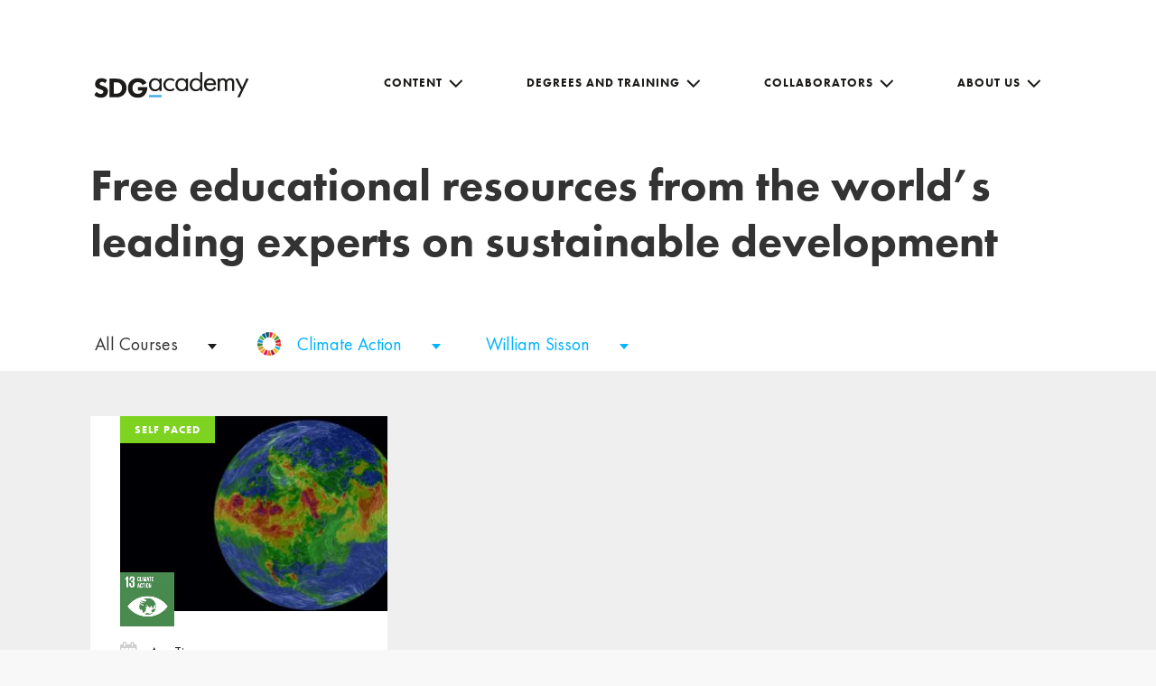

--- FILE ---
content_type: text/html; charset=UTF-8
request_url: https://sdgacademy.org/courses/?g=1140&e=1446
body_size: 35779
content:
    <!DOCTYPE html>
    <html lang="en-US" class="no-js no-svg">

    <head>
        <meta charset="UTF-8">
        <meta name="viewport" content="width=device-width, initial-scale=1">
        <link rel="profile" href="http://gmpg.org/xfn/11">
        <link rel="stylesheet" href="https://use.typekit.net/hgq6avr.css">
        <script>(function(html){html.className = html.className.replace(/\bno-js\b/,'js')})(document.documentElement);</script>
<meta name='robots' content='index, follow, max-image-preview:large, max-snippet:-1, max-video-preview:-1' />
	<style>img:is([sizes="auto" i], [sizes^="auto," i]) { contain-intrinsic-size: 3000px 1500px }</style>
	
	<!-- This site is optimized with the Yoast SEO plugin v26.8 - https://yoast.com/product/yoast-seo-wordpress/ -->
	<title>Free Sustainable Development Courses from the SDG Academy!</title>
	<meta name="description" content="Browse SDG Academy’s 50+ free online courses on sustainable development from the world&#039;s leading experts on achieving the SDGs." />
	<link rel="canonical" href="https://sdgacademy.org/courses/" />
	<meta property="og:locale" content="en_US" />
	<meta property="og:type" content="article" />
	<meta property="og:title" content="Courses - SDG Academy" />
	<meta property="og:description" content="Free online courses from the world&#039;s leading experts on sustainable development" />
	<meta property="og:url" content="https://sdgacademy.org/courses/" />
	<meta property="og:site_name" content="SDG Academy" />
	<meta property="article:modified_time" content="2024-07-11T16:20:45+00:00" />
	<meta name="twitter:card" content="summary_large_image" />
	<meta name="twitter:image" content="https://sdgacademy.org/wp-content/uploads/2018/07/website-share-image-_-8.png" />
	<meta name="twitter:site" content="@SDG_Academy" />
	<script type="application/ld+json" class="yoast-schema-graph">{"@context":"https://schema.org","@graph":[{"@type":"WebPage","@id":"https://sdgacademy.org/courses/","url":"https://sdgacademy.org/courses/","name":"Free Sustainable Development Courses from the SDG Academy!","isPartOf":{"@id":"https://sdgacademy.org/#website"},"datePublished":"2018-04-11T10:03:18+00:00","dateModified":"2024-07-11T16:20:45+00:00","description":"Browse SDG Academy’s 50+ free online courses on sustainable development from the world's leading experts on achieving the SDGs.","breadcrumb":{"@id":"https://sdgacademy.org/courses/#breadcrumb"},"inLanguage":"en-US","potentialAction":[{"@type":"ReadAction","target":["https://sdgacademy.org/courses/"]}]},{"@type":"BreadcrumbList","@id":"https://sdgacademy.org/courses/#breadcrumb","itemListElement":[{"@type":"ListItem","position":1,"name":"Home","item":"https://sdgacademy.org/"},{"@type":"ListItem","position":2,"name":"Free educational resources from the world’s leading experts on sustainable development"}]},{"@type":"WebSite","@id":"https://sdgacademy.org/#website","url":"https://sdgacademy.org/","name":"SDG Academy","description":"","publisher":{"@id":"https://sdgacademy.org/#organization"},"potentialAction":[{"@type":"SearchAction","target":{"@type":"EntryPoint","urlTemplate":"https://sdgacademy.org/?s={search_term_string}"},"query-input":{"@type":"PropertyValueSpecification","valueRequired":true,"valueName":"search_term_string"}}],"inLanguage":"en-US"},{"@type":"Organization","@id":"https://sdgacademy.org/#organization","name":"SDG Academy","url":"https://sdgacademy.org/","logo":{"@type":"ImageObject","inLanguage":"en-US","@id":"https://sdgacademy.org/#/schema/logo/image/","url":"https://sdgacademy.org/wp-content/uploads/2018/04/logo.svg","contentUrl":"https://sdgacademy.org/wp-content/uploads/2018/04/logo.svg","caption":"SDG Academy"},"image":{"@id":"https://sdgacademy.org/#/schema/logo/image/"},"sameAs":["https://x.com/SDG_Academy"]}]}</script>
	<!-- / Yoast SEO plugin. -->


<link rel='dns-prefetch' href='//static.addtoany.com' />
<link rel='dns-prefetch' href='//www.googletagmanager.com' />
<link rel='dns-prefetch' href='//fonts.googleapis.com' />
<link href='https://fonts.gstatic.com' crossorigin rel='preconnect' />
<link rel="alternate" type="application/rss+xml" title="SDG Academy &raquo; Feed" href="https://sdgacademy.org/feed/" />
<link rel="alternate" type="application/rss+xml" title="SDG Academy &raquo; Comments Feed" href="https://sdgacademy.org/comments/feed/" />
<script type="text/javascript">
/* <![CDATA[ */
window._wpemojiSettings = {"baseUrl":"https:\/\/s.w.org\/images\/core\/emoji\/16.0.1\/72x72\/","ext":".png","svgUrl":"https:\/\/s.w.org\/images\/core\/emoji\/16.0.1\/svg\/","svgExt":".svg","source":{"concatemoji":"https:\/\/sdgacademy.org\/wp-includes\/js\/wp-emoji-release.min.js?ver=6.8.3"}};
/*! This file is auto-generated */
!function(s,n){var o,i,e;function c(e){try{var t={supportTests:e,timestamp:(new Date).valueOf()};sessionStorage.setItem(o,JSON.stringify(t))}catch(e){}}function p(e,t,n){e.clearRect(0,0,e.canvas.width,e.canvas.height),e.fillText(t,0,0);var t=new Uint32Array(e.getImageData(0,0,e.canvas.width,e.canvas.height).data),a=(e.clearRect(0,0,e.canvas.width,e.canvas.height),e.fillText(n,0,0),new Uint32Array(e.getImageData(0,0,e.canvas.width,e.canvas.height).data));return t.every(function(e,t){return e===a[t]})}function u(e,t){e.clearRect(0,0,e.canvas.width,e.canvas.height),e.fillText(t,0,0);for(var n=e.getImageData(16,16,1,1),a=0;a<n.data.length;a++)if(0!==n.data[a])return!1;return!0}function f(e,t,n,a){switch(t){case"flag":return n(e,"\ud83c\udff3\ufe0f\u200d\u26a7\ufe0f","\ud83c\udff3\ufe0f\u200b\u26a7\ufe0f")?!1:!n(e,"\ud83c\udde8\ud83c\uddf6","\ud83c\udde8\u200b\ud83c\uddf6")&&!n(e,"\ud83c\udff4\udb40\udc67\udb40\udc62\udb40\udc65\udb40\udc6e\udb40\udc67\udb40\udc7f","\ud83c\udff4\u200b\udb40\udc67\u200b\udb40\udc62\u200b\udb40\udc65\u200b\udb40\udc6e\u200b\udb40\udc67\u200b\udb40\udc7f");case"emoji":return!a(e,"\ud83e\udedf")}return!1}function g(e,t,n,a){var r="undefined"!=typeof WorkerGlobalScope&&self instanceof WorkerGlobalScope?new OffscreenCanvas(300,150):s.createElement("canvas"),o=r.getContext("2d",{willReadFrequently:!0}),i=(o.textBaseline="top",o.font="600 32px Arial",{});return e.forEach(function(e){i[e]=t(o,e,n,a)}),i}function t(e){var t=s.createElement("script");t.src=e,t.defer=!0,s.head.appendChild(t)}"undefined"!=typeof Promise&&(o="wpEmojiSettingsSupports",i=["flag","emoji"],n.supports={everything:!0,everythingExceptFlag:!0},e=new Promise(function(e){s.addEventListener("DOMContentLoaded",e,{once:!0})}),new Promise(function(t){var n=function(){try{var e=JSON.parse(sessionStorage.getItem(o));if("object"==typeof e&&"number"==typeof e.timestamp&&(new Date).valueOf()<e.timestamp+604800&&"object"==typeof e.supportTests)return e.supportTests}catch(e){}return null}();if(!n){if("undefined"!=typeof Worker&&"undefined"!=typeof OffscreenCanvas&&"undefined"!=typeof URL&&URL.createObjectURL&&"undefined"!=typeof Blob)try{var e="postMessage("+g.toString()+"("+[JSON.stringify(i),f.toString(),p.toString(),u.toString()].join(",")+"));",a=new Blob([e],{type:"text/javascript"}),r=new Worker(URL.createObjectURL(a),{name:"wpTestEmojiSupports"});return void(r.onmessage=function(e){c(n=e.data),r.terminate(),t(n)})}catch(e){}c(n=g(i,f,p,u))}t(n)}).then(function(e){for(var t in e)n.supports[t]=e[t],n.supports.everything=n.supports.everything&&n.supports[t],"flag"!==t&&(n.supports.everythingExceptFlag=n.supports.everythingExceptFlag&&n.supports[t]);n.supports.everythingExceptFlag=n.supports.everythingExceptFlag&&!n.supports.flag,n.DOMReady=!1,n.readyCallback=function(){n.DOMReady=!0}}).then(function(){return e}).then(function(){var e;n.supports.everything||(n.readyCallback(),(e=n.source||{}).concatemoji?t(e.concatemoji):e.wpemoji&&e.twemoji&&(t(e.twemoji),t(e.wpemoji)))}))}((window,document),window._wpemojiSettings);
/* ]]> */
</script>
<style id='wp-emoji-styles-inline-css' type='text/css'>

	img.wp-smiley, img.emoji {
		display: inline !important;
		border: none !important;
		box-shadow: none !important;
		height: 1em !important;
		width: 1em !important;
		margin: 0 0.07em !important;
		vertical-align: -0.1em !important;
		background: none !important;
		padding: 0 !important;
	}
</style>
<link rel='stylesheet' id='wp-block-library-css' href='https://sdgacademy.org/wp-includes/css/dist/block-library/style.min.css?ver=6.8.3'  media='all' />
<style id='classic-theme-styles-inline-css' type='text/css'>
/*! This file is auto-generated */
.wp-block-button__link{color:#fff;background-color:#32373c;border-radius:9999px;box-shadow:none;text-decoration:none;padding:calc(.667em + 2px) calc(1.333em + 2px);font-size:1.125em}.wp-block-file__button{background:#32373c;color:#fff;text-decoration:none}
</style>
<style id='global-styles-inline-css' type='text/css'>
:root{--wp--preset--aspect-ratio--square: 1;--wp--preset--aspect-ratio--4-3: 4/3;--wp--preset--aspect-ratio--3-4: 3/4;--wp--preset--aspect-ratio--3-2: 3/2;--wp--preset--aspect-ratio--2-3: 2/3;--wp--preset--aspect-ratio--16-9: 16/9;--wp--preset--aspect-ratio--9-16: 9/16;--wp--preset--color--black: #000000;--wp--preset--color--cyan-bluish-gray: #abb8c3;--wp--preset--color--white: #ffffff;--wp--preset--color--pale-pink: #f78da7;--wp--preset--color--vivid-red: #cf2e2e;--wp--preset--color--luminous-vivid-orange: #ff6900;--wp--preset--color--luminous-vivid-amber: #fcb900;--wp--preset--color--light-green-cyan: #7bdcb5;--wp--preset--color--vivid-green-cyan: #00d084;--wp--preset--color--pale-cyan-blue: #8ed1fc;--wp--preset--color--vivid-cyan-blue: #0693e3;--wp--preset--color--vivid-purple: #9b51e0;--wp--preset--gradient--vivid-cyan-blue-to-vivid-purple: linear-gradient(135deg,rgba(6,147,227,1) 0%,rgb(155,81,224) 100%);--wp--preset--gradient--light-green-cyan-to-vivid-green-cyan: linear-gradient(135deg,rgb(122,220,180) 0%,rgb(0,208,130) 100%);--wp--preset--gradient--luminous-vivid-amber-to-luminous-vivid-orange: linear-gradient(135deg,rgba(252,185,0,1) 0%,rgba(255,105,0,1) 100%);--wp--preset--gradient--luminous-vivid-orange-to-vivid-red: linear-gradient(135deg,rgba(255,105,0,1) 0%,rgb(207,46,46) 100%);--wp--preset--gradient--very-light-gray-to-cyan-bluish-gray: linear-gradient(135deg,rgb(238,238,238) 0%,rgb(169,184,195) 100%);--wp--preset--gradient--cool-to-warm-spectrum: linear-gradient(135deg,rgb(74,234,220) 0%,rgb(151,120,209) 20%,rgb(207,42,186) 40%,rgb(238,44,130) 60%,rgb(251,105,98) 80%,rgb(254,248,76) 100%);--wp--preset--gradient--blush-light-purple: linear-gradient(135deg,rgb(255,206,236) 0%,rgb(152,150,240) 100%);--wp--preset--gradient--blush-bordeaux: linear-gradient(135deg,rgb(254,205,165) 0%,rgb(254,45,45) 50%,rgb(107,0,62) 100%);--wp--preset--gradient--luminous-dusk: linear-gradient(135deg,rgb(255,203,112) 0%,rgb(199,81,192) 50%,rgb(65,88,208) 100%);--wp--preset--gradient--pale-ocean: linear-gradient(135deg,rgb(255,245,203) 0%,rgb(182,227,212) 50%,rgb(51,167,181) 100%);--wp--preset--gradient--electric-grass: linear-gradient(135deg,rgb(202,248,128) 0%,rgb(113,206,126) 100%);--wp--preset--gradient--midnight: linear-gradient(135deg,rgb(2,3,129) 0%,rgb(40,116,252) 100%);--wp--preset--font-size--small: 13px;--wp--preset--font-size--medium: 20px;--wp--preset--font-size--large: 36px;--wp--preset--font-size--x-large: 42px;--wp--preset--spacing--20: 0.44rem;--wp--preset--spacing--30: 0.67rem;--wp--preset--spacing--40: 1rem;--wp--preset--spacing--50: 1.5rem;--wp--preset--spacing--60: 2.25rem;--wp--preset--spacing--70: 3.38rem;--wp--preset--spacing--80: 5.06rem;--wp--preset--shadow--natural: 6px 6px 9px rgba(0, 0, 0, 0.2);--wp--preset--shadow--deep: 12px 12px 50px rgba(0, 0, 0, 0.4);--wp--preset--shadow--sharp: 6px 6px 0px rgba(0, 0, 0, 0.2);--wp--preset--shadow--outlined: 6px 6px 0px -3px rgba(255, 255, 255, 1), 6px 6px rgba(0, 0, 0, 1);--wp--preset--shadow--crisp: 6px 6px 0px rgba(0, 0, 0, 1);}:where(.is-layout-flex){gap: 0.5em;}:where(.is-layout-grid){gap: 0.5em;}body .is-layout-flex{display: flex;}.is-layout-flex{flex-wrap: wrap;align-items: center;}.is-layout-flex > :is(*, div){margin: 0;}body .is-layout-grid{display: grid;}.is-layout-grid > :is(*, div){margin: 0;}:where(.wp-block-columns.is-layout-flex){gap: 2em;}:where(.wp-block-columns.is-layout-grid){gap: 2em;}:where(.wp-block-post-template.is-layout-flex){gap: 1.25em;}:where(.wp-block-post-template.is-layout-grid){gap: 1.25em;}.has-black-color{color: var(--wp--preset--color--black) !important;}.has-cyan-bluish-gray-color{color: var(--wp--preset--color--cyan-bluish-gray) !important;}.has-white-color{color: var(--wp--preset--color--white) !important;}.has-pale-pink-color{color: var(--wp--preset--color--pale-pink) !important;}.has-vivid-red-color{color: var(--wp--preset--color--vivid-red) !important;}.has-luminous-vivid-orange-color{color: var(--wp--preset--color--luminous-vivid-orange) !important;}.has-luminous-vivid-amber-color{color: var(--wp--preset--color--luminous-vivid-amber) !important;}.has-light-green-cyan-color{color: var(--wp--preset--color--light-green-cyan) !important;}.has-vivid-green-cyan-color{color: var(--wp--preset--color--vivid-green-cyan) !important;}.has-pale-cyan-blue-color{color: var(--wp--preset--color--pale-cyan-blue) !important;}.has-vivid-cyan-blue-color{color: var(--wp--preset--color--vivid-cyan-blue) !important;}.has-vivid-purple-color{color: var(--wp--preset--color--vivid-purple) !important;}.has-black-background-color{background-color: var(--wp--preset--color--black) !important;}.has-cyan-bluish-gray-background-color{background-color: var(--wp--preset--color--cyan-bluish-gray) !important;}.has-white-background-color{background-color: var(--wp--preset--color--white) !important;}.has-pale-pink-background-color{background-color: var(--wp--preset--color--pale-pink) !important;}.has-vivid-red-background-color{background-color: var(--wp--preset--color--vivid-red) !important;}.has-luminous-vivid-orange-background-color{background-color: var(--wp--preset--color--luminous-vivid-orange) !important;}.has-luminous-vivid-amber-background-color{background-color: var(--wp--preset--color--luminous-vivid-amber) !important;}.has-light-green-cyan-background-color{background-color: var(--wp--preset--color--light-green-cyan) !important;}.has-vivid-green-cyan-background-color{background-color: var(--wp--preset--color--vivid-green-cyan) !important;}.has-pale-cyan-blue-background-color{background-color: var(--wp--preset--color--pale-cyan-blue) !important;}.has-vivid-cyan-blue-background-color{background-color: var(--wp--preset--color--vivid-cyan-blue) !important;}.has-vivid-purple-background-color{background-color: var(--wp--preset--color--vivid-purple) !important;}.has-black-border-color{border-color: var(--wp--preset--color--black) !important;}.has-cyan-bluish-gray-border-color{border-color: var(--wp--preset--color--cyan-bluish-gray) !important;}.has-white-border-color{border-color: var(--wp--preset--color--white) !important;}.has-pale-pink-border-color{border-color: var(--wp--preset--color--pale-pink) !important;}.has-vivid-red-border-color{border-color: var(--wp--preset--color--vivid-red) !important;}.has-luminous-vivid-orange-border-color{border-color: var(--wp--preset--color--luminous-vivid-orange) !important;}.has-luminous-vivid-amber-border-color{border-color: var(--wp--preset--color--luminous-vivid-amber) !important;}.has-light-green-cyan-border-color{border-color: var(--wp--preset--color--light-green-cyan) !important;}.has-vivid-green-cyan-border-color{border-color: var(--wp--preset--color--vivid-green-cyan) !important;}.has-pale-cyan-blue-border-color{border-color: var(--wp--preset--color--pale-cyan-blue) !important;}.has-vivid-cyan-blue-border-color{border-color: var(--wp--preset--color--vivid-cyan-blue) !important;}.has-vivid-purple-border-color{border-color: var(--wp--preset--color--vivid-purple) !important;}.has-vivid-cyan-blue-to-vivid-purple-gradient-background{background: var(--wp--preset--gradient--vivid-cyan-blue-to-vivid-purple) !important;}.has-light-green-cyan-to-vivid-green-cyan-gradient-background{background: var(--wp--preset--gradient--light-green-cyan-to-vivid-green-cyan) !important;}.has-luminous-vivid-amber-to-luminous-vivid-orange-gradient-background{background: var(--wp--preset--gradient--luminous-vivid-amber-to-luminous-vivid-orange) !important;}.has-luminous-vivid-orange-to-vivid-red-gradient-background{background: var(--wp--preset--gradient--luminous-vivid-orange-to-vivid-red) !important;}.has-very-light-gray-to-cyan-bluish-gray-gradient-background{background: var(--wp--preset--gradient--very-light-gray-to-cyan-bluish-gray) !important;}.has-cool-to-warm-spectrum-gradient-background{background: var(--wp--preset--gradient--cool-to-warm-spectrum) !important;}.has-blush-light-purple-gradient-background{background: var(--wp--preset--gradient--blush-light-purple) !important;}.has-blush-bordeaux-gradient-background{background: var(--wp--preset--gradient--blush-bordeaux) !important;}.has-luminous-dusk-gradient-background{background: var(--wp--preset--gradient--luminous-dusk) !important;}.has-pale-ocean-gradient-background{background: var(--wp--preset--gradient--pale-ocean) !important;}.has-electric-grass-gradient-background{background: var(--wp--preset--gradient--electric-grass) !important;}.has-midnight-gradient-background{background: var(--wp--preset--gradient--midnight) !important;}.has-small-font-size{font-size: var(--wp--preset--font-size--small) !important;}.has-medium-font-size{font-size: var(--wp--preset--font-size--medium) !important;}.has-large-font-size{font-size: var(--wp--preset--font-size--large) !important;}.has-x-large-font-size{font-size: var(--wp--preset--font-size--x-large) !important;}
:where(.wp-block-post-template.is-layout-flex){gap: 1.25em;}:where(.wp-block-post-template.is-layout-grid){gap: 1.25em;}
:where(.wp-block-columns.is-layout-flex){gap: 2em;}:where(.wp-block-columns.is-layout-grid){gap: 2em;}
:root :where(.wp-block-pullquote){font-size: 1.5em;line-height: 1.6;}
</style>
<link rel='stylesheet' id='pb-accordion-blocks-style-css' href='https://sdgacademy.org/wp-content/plugins/accordion-blocks/build/index.css?ver=1.5.0'  media='all' />
<link rel='stylesheet' id='mc4wp-form-basic-css' href='https://sdgacademy.org/wp-content/plugins/mailchimp-for-wp/assets/css/form-basic.css?ver=4.11.1'  media='all' />
<link rel='stylesheet' id='h5p-plugin-styles-css' href='https://sdgacademy.org/wp-content/plugins/h5p/h5p-php-library/styles/h5p.css?ver=1.16.0'  media='all' />
<link rel='stylesheet' id='SDG-fonts-css' href='https://fonts.googleapis.com/css?family=Libre+Franklin%3A300%2C300i%2C400%2C400i%2C600%2C600i%2C800%2C800i&#038;subset=latin%2Clatin-ext'  media='all' />
<link rel='stylesheet' id='SDG-style-css' href='https://sdgacademy.org/wp-content/themes/SDG/style.css?ver=6.8.3'  media='all' />
<!--[if lt IE 9]>
<link rel='stylesheet' id='SDG-ie8-css' href='https://sdgacademy.org/wp-content/themes/SDG/assets/css/ie8.css?ver=1.0'  media='all' />
<![endif]-->
<link rel='stylesheet' id='custom-css' href='https://sdgacademy.org/wp-content/themes/SDG/assets/css/custom.css?ver=1.0.1'  media='all' />
<link rel='stylesheet' id='awesome-css' href='https://sdgacademy.org/wp-content/themes/SDG/assets/css/font-awesome.css?ver=1.0.1'  media='all' />
<link rel='stylesheet' id='fancybox-css' href='https://sdgacademy.org/wp-content/themes/SDG/assets/css/jquery.fancybox.min.css'  media='all' />
<link rel='stylesheet' id='slick-css' href='https://sdgacademy.org/wp-content/themes/SDG/assets/css/slick.css?ver=1.0.1'  media='all' />
<link rel='stylesheet' id='footer-css' href='https://sdgacademy.org/wp-content/themes/SDG/assets/css/footer.css?ver=1.0.1'  media='all' />
<link rel='stylesheet' id='contactus-css' href='https://sdgacademy.org/wp-content/themes/SDG/assets/css/contactus.css?ver=1.0.1'  media='all' />
<link rel='stylesheet' id='simplebar-css' href='https://sdgacademy.org/wp-content/themes/SDG/assets/css/simplebar.css?ver=1.0.1'  media='all' />
<link rel='stylesheet' id='blog-css' href='https://sdgacademy.org/wp-content/themes/SDG/assets/css/blog.css?ver=1.0.1'  media='all' />
<link rel='stylesheet' id='addtoany-css' href='https://sdgacademy.org/wp-content/plugins/add-to-any/addtoany.min.css?ver=1.16'  media='all' />
<script  src="https://sdgacademy.org/wp-includes/js/jquery/jquery.min.js?ver=3.7.1" id="jquery-core-js"></script>
<script  src="https://sdgacademy.org/wp-includes/js/jquery/jquery-migrate.min.js?ver=3.4.1" id="jquery-migrate-js"></script>
<script  id="addtoany-core-js-before">
/* <![CDATA[ */
window.a2a_config=window.a2a_config||{};a2a_config.callbacks=[];a2a_config.overlays=[];a2a_config.templates={};
/* ]]> */
</script>
<script  defer src="https://static.addtoany.com/menu/page.js" id="addtoany-core-js"></script>
<script  defer src="https://sdgacademy.org/wp-content/plugins/add-to-any/addtoany.min.js?ver=1.1" id="addtoany-jquery-js"></script>
<!--[if lt IE 9]>
<script  src="https://sdgacademy.org/wp-content/themes/SDG/assets/js/html5.js?ver=3.7.3" id="html5-js"></script>
<![endif]-->

<!-- Google tag (gtag.js) snippet added by Site Kit -->
<!-- Google Analytics snippet added by Site Kit -->
<script  src="https://www.googletagmanager.com/gtag/js?id=GT-K4ZZ4RR" id="google_gtagjs-js" async></script>
<script  id="google_gtagjs-js-after">
/* <![CDATA[ */
window.dataLayer = window.dataLayer || [];function gtag(){dataLayer.push(arguments);}
gtag("set","linker",{"domains":["sdgacademy.org"]});
gtag("js", new Date());
gtag("set", "developer_id.dZTNiMT", true);
gtag("config", "GT-K4ZZ4RR");
/* ]]> */
</script>
<link rel="https://api.w.org/" href="https://sdgacademy.org/wp-json/" /><link rel="alternate" title="JSON" type="application/json" href="https://sdgacademy.org/wp-json/wp/v2/pages/49" /><link rel="EditURI" type="application/rsd+xml" title="RSD" href="https://sdgacademy.org/xmlrpc.php?rsd" />
<link rel='shortlink' href='https://sdgacademy.org/?p=49' />
<link rel="alternate" title="oEmbed (JSON)" type="application/json+oembed" href="https://sdgacademy.org/wp-json/oembed/1.0/embed?url=https%3A%2F%2Fsdgacademy.org%2Fcourses%2F" />
<link rel="alternate" title="oEmbed (XML)" type="text/xml+oembed" href="https://sdgacademy.org/wp-json/oembed/1.0/embed?url=https%3A%2F%2Fsdgacademy.org%2Fcourses%2F&#038;format=xml" />
<meta name="generator" content="Site Kit by Google 1.170.0" />	<style id="SDG-custom-header-styles" type="text/css">
			.site-title,
		.site-description {
			position: absolute;
			clip: rect(1px, 1px, 1px, 1px);
		}
		</style>
	<link rel="icon" href="https://sdgacademy.org/wp-content/uploads/2018/07/favicon.png" sizes="32x32" />
<link rel="icon" href="https://sdgacademy.org/wp-content/uploads/2018/07/favicon.png" sizes="192x192" />
<link rel="apple-touch-icon" href="https://sdgacademy.org/wp-content/uploads/2018/07/favicon.png" />
<meta name="msapplication-TileImage" content="https://sdgacademy.org/wp-content/uploads/2018/07/favicon.png" />
		<style type="text/css" id="wp-custom-css">
			p a, li a {
	text-decoration: underline;
}
.btn-center {
	text-align: center;
}
.card-body p a {
	text-decoration: underline;
}
.center{
	text-align: center;
}
.offset-2{
	margin-left: 20%;
}
.col-6{
	-ms-flex: 0 0 66.666667%;
	flex: 0 0 66.666667%;
	max-width: 66.666667%;
}
.sc_header {
	font-size: 2.2rem;
}
.create-txt {
	margin-top: 0px;
}
.create-left {
	vertical-align: top;
}
.create-txt h2 {
	font-size: 34px !important;
}
.create-txt p {
	font-size: 24px !important;
}
.menu-item-has-children .menu-item {
  width: 16rem !important;
  margin: 0 !important;
  padding: 0 !important;
}
.menu-item-has-children::after {
  border-bottom-color: #fff !important;
 }
.menu-item-has-children .menu-item a,
.menu-item-has-children li:last-child a {
  color: black !important;
  cursor: pointer !important;
  background-color: #fff !important;
  border: none !important;
  border-radius: 0 !important;
  margin: 0 !important;
  padding: 0.75em 1.25em !important;
  width: inherit !important;
 }
.menu-item-has-children .menu-item a:hover,
.menu-item-has-children li:last-child a:hover {
  background: #fff !important;
  color: #00b3ff !important;
 }

.dropdown-toggle{
	color: #fff !important;
}

.d-none{
	display: none !important;
}

.menu-item.menu-item-type-custom a{
	border: none;
}
.menu-item.menu-item-type-custom a:hover, .navigation-top a:hover{
	border: none;
	color: #00b3ff;
}

@media screen and (min-width: 1441px) {
	.page-template-about .main-video,
	.page-template-showcase-template .main-video {
		background-size: cover;
	}
}

@media screen and (max-width:1023px) {
  .menu-item-has-children {
    padding-top: 0px !important;
  }
  .menu-item-has-children .dropdown-toggle {
    right: 1rem !important;
    fill: #fff;
  }
  .menu-item-has-children .sub-menu {
    padding: 0 !important;
  }
	.page-template-about .main-video,
	.page-template-showcase-template .main-video {
		height: 425px;
		background-size: 123%;
	}
}
@media only screen and (max-width: 768px){
		.menu-item.menu-item-type-custom {
			width: 310px;
	}
}
@media only screen and (max-width: 640px) {
	.page-template-about .main-video,
	.page-template-showcase-template .main-video {
		background-size: auto 100%;
	}
	.page-template-showcase-template .create-left,.page-template-showcase-template .create-right{
		width: 100% !important;
	}
}
@media only screen and (max-width: 768px) {
	.single .blog_left, .single .blog_right{
		width: 100%;
	}
}
#top-menu li.menu-item.menu-item-type-post_type a{
	padding: 13px 30px;
}
@media only screen and (max-width: 768px) {
body.page-template-sij-template section.create-block .create-left .btn{
    padding: 20px;
    gap: 10px;
	}
}
@media only screen and (max-width: 767px) {
	.page-id-4356 .menu-width .tagline{
		top: 60% !important;
	}
}

.add-padding > a{
	padding: 28px;
}
li {margin-left: 25px;}		</style>
				<!-- Global site tag (gtag.js) - Google Analytics -->
		<script async src="https://www.googletagmanager.com/gtag/js?id=UA-34440011-2"></script>
		<script>
		  window.dataLayer = window.dataLayer || [];
		  function gtag(){dataLayer.push(arguments);}
		  gtag('js', new Date());

		  gtag('config', 'UA-34440011-2');
		</script>
    </head>

    <body class="wp-singular page-template page-template-courses page-template-courses-php page page-id-49 wp-custom-logo wp-theme-SDG group-blog page-one-column title-tagline-hidden colors-light page-courses">
        <div id="page" class="site">
            <header id="masthead" class="site-header header-light" role="banner">
                <div class="menu-width">
                    <div class="menu-logo"  >
                        <div class="wrap">
                            <div class="menu-inner clearfix">
                                <div class="logo">
                                                                        <a href="https://sdgacademy.org/" class="custom-logo-link" rel="home" itemprop="url">
                                                                                <img class="logo-normal" src="https://sdgacademy.org/wp-content/uploads/2018/04/logo-black.svg" alt="" />
                                                                                
                                                                                <img class="sticky-header-logo" src="https://sdgacademy.org/wp-content/uploads/2018/04/logo-black.svg" alt="" />
                                                                                
                                                                            </a>
                                </div>
                                <div class="menu-icon-main">
                                    <div class="menu-login-mobile">
                                        <a href="#inline2" class="log-in-mob">log in</a>
                                    </div>
                                    <button class="menu-toggle" aria-controls="top-menu" aria-expanded="false">
                                        <svg class="icon icon-bars" aria-hidden="true" role="img"> <use href="#icon-bars" xlink:href="#icon-bars"></use> </svg>                                    </button>
                                </div>
                                <div class="navigation-top">
                                    <nav id="site-navigation" class="main-navigation" role="navigation" aria-label="Top Menu">
	<button class="menu-toggle" aria-controls="top-menu" aria-expanded="false">
		<svg class="icon icon-bars" aria-hidden="true" role="img"> <use href="#icon-bars" xlink:href="#icon-bars"></use> </svg><svg class="icon icon-close" aria-hidden="true" role="img"> <use href="#icon-close" xlink:href="#icon-close"></use> </svg>	</button>

	<div class="menu-top-menu-container"><ul id="top-menu" class="menu"><li id="menu-item-3558" class="menu-item menu-item-type-post_type menu-item-object-page menu-item-home menu-item-3558"><a href="https://sdgacademy.org/">Home</a></li>
<li id="menu-item-3550" class="menu-item menu-item-type-custom menu-item-object-custom current-menu-ancestor current-menu-parent menu-item-has-children menu-item-3550"><a href="#">Content<svg class="icon icon-angle-down" aria-hidden="true" role="img"> <use href="#icon-angle-down" xlink:href="#icon-angle-down"></use> </svg></a>
<ul class="sub-menu">
	<li id="menu-item-58" class="menu-item menu-item-type-post_type menu-item-object-page current-menu-item page_item page-item-49 current_page_item menu-item-58"><a href="https://sdgacademy.org/courses/" aria-current="page">Free Courses</a></li>
	<li id="menu-item-2252" class="menu-item menu-item-type-custom menu-item-object-custom menu-item-2252"><a href="https://sdgacademy.org/sdgacademy-library/">Video Library</a></li>
	<li id="menu-item-2709" class="menu-item menu-item-type-custom menu-item-object-custom menu-item-2709"><a href="https://sdgacademy.org/book-club-with-jeffrey-sachs/">Book Club With Jeffrey Sachs Podcast</a></li>
	<li id="menu-item-5084" class="menu-item menu-item-type-custom menu-item-object-custom menu-item-has-children menu-item-5084"><a href="#">Thought Leadership<svg class="icon icon-angle-down" aria-hidden="true" role="img"> <use href="#icon-angle-down" xlink:href="#icon-angle-down"></use> </svg></a>
	<ul class="sub-menu">
		<li id="menu-item-5310" class="menu-item menu-item-type-post_type menu-item-object-page menu-item-5310"><a href="https://sdgacademy.org/insurance-sdgs/">Insurance and the Sustainable Development Goals</a></li>
		<li id="menu-item-4387" class="menu-item menu-item-type-post_type menu-item-object-page menu-item-4387"><a href="https://sdgacademy.org/sij/">Special Issue Journals</a></li>
		<li id="menu-item-5085" class="menu-item menu-item-type-post_type menu-item-object-page menu-item-5085"><a href="https://sdgacademy.org/blog/">Blog</a></li>
	</ul>
</li>
	<li id="menu-item-3555" class="menu-item menu-item-type-custom menu-item-object-custom menu-item-3555"><a href="https://sdgacademy.org/global-classroom/">Global Classroom</a></li>
</ul>
</li>
<li id="menu-item-3551" class="menu-item menu-item-type-custom menu-item-object-custom menu-item-has-children menu-item-3551"><a href="#">Degrees and Training<svg class="icon icon-angle-down" aria-hidden="true" role="img"> <use href="#icon-angle-down" xlink:href="#icon-angle-down"></use> </svg></a>
<ul class="sub-menu">
	<li id="menu-item-4711" class="menu-item menu-item-type-post_type menu-item-object-page menu-item-4711"><a href="https://sdgacademy.org/online-masters-in-sustainable-development/">Online Master’s Programs</a></li>
	<li id="menu-item-3161" class="menu-item menu-item-type-custom menu-item-object-custom menu-item-3161"><a href="https://sdgacademy.org/global-mdp-program/">Master&#8217;s in Development Practice Programs</a></li>
	<li id="menu-item-4667" class="menu-item menu-item-type-post_type menu-item-object-page menu-item-4667"><a href="https://sdgacademy.org/masters-pathway-in-foundations-of-sustainable-development/">Master’s Pathway</a></li>
	<li id="menu-item-3556" class="menu-item menu-item-type-custom menu-item-object-custom menu-item-3556"><a href="https://sdgacademy.org/professional-development/">Professional Training</a></li>
</ul>
</li>
<li id="menu-item-3552" class="menu-item menu-item-type-custom menu-item-object-custom menu-item-has-children menu-item-3552"><a href="#">Collaborators<svg class="icon icon-angle-down" aria-hidden="true" role="img"> <use href="#icon-angle-down" xlink:href="#icon-angle-down"></use> </svg></a>
<ul class="sub-menu">
	<li id="menu-item-2688" class="menu-item menu-item-type-custom menu-item-object-custom menu-item-2688"><a href="https://sdgacademy.org/mission4point7/">Mission 4.7</a></li>
	<li id="menu-item-4425" class="menu-item menu-item-type-post_type menu-item-object-page menu-item-4425"><a href="https://sdgacademy.org/open-education-resources/">UNESCO-SDSN Joint Committee on OER</a></li>
</ul>
</li>
<li id="menu-item-5082" class="menu-item menu-item-type-custom menu-item-object-custom menu-item-has-children menu-item-5082"><a href="#">About Us<svg class="icon icon-angle-down" aria-hidden="true" role="img"> <use href="#icon-angle-down" xlink:href="#icon-angle-down"></use> </svg></a>
<ul class="sub-menu">
	<li id="menu-item-5083" class="menu-item menu-item-type-post_type menu-item-object-page menu-item-5083"><a href="https://sdgacademy.org/about-us/">Our Team</a></li>
	<li id="menu-item-1071" class="menu-item menu-item-type-post_type menu-item-object-page menu-item-1071"><a href="https://sdgacademy.org/blog/">Blog</a></li>
	<li id="menu-item-5522" class="menu-item menu-item-type-custom menu-item-object-custom menu-item-5522"><a href="https://files.unsdsn.org/SDG%20Academy%20Annual%20Report_2025.pdf">Annual Report</a></li>
	<li id="menu-item-3554" class="menu-item menu-item-type-post_type menu-item-object-page menu-item-3554"><a href="https://sdgacademy.org/contact-us/">Contact Us</a></li>
</ul>
</li>
<li id="menu-item-3559" class="d-none menu-item menu-item-type-custom menu-item-object-custom menu-item-3559"><a href="#">dnone</a></li>
</ul></div>	
			<div class="menu-social-links-container"><ul id="menu-social-links" class="social-links-menu"><li id="menu-item-75" class="menu-item menu-item-type-custom menu-item-object-custom menu-item-75"><a href="https://www.facebook.com/sdgacademy.org"><i class="fa fa-facebook-f"></i></a></li>
<li id="menu-item-76" class="menu-item menu-item-type-custom menu-item-object-custom menu-item-76"><a href="https://twitter.com/SDG_Academy"><i class="fa fa-twitter"></i></a></li>
<li id="menu-item-77" class="menu-item menu-item-type-custom menu-item-object-custom menu-item-77"><a href="https://www.instagram.com/sdg_academy/"><i class="fa fa-instagram"></i></a></li>
<li id="menu-item-78" class="menu-item menu-item-type-custom menu-item-object-custom menu-item-78"><a href="https://www.linkedin.com/showcase/sdg-academy/"><i class="fa fa-linkedin"></i></a></li>
<li id="menu-item-79" class="menu-item menu-item-type-custom menu-item-object-custom menu-item-79"><a href="#"><i class="fa fa-envelope"></i></a></li>
</ul></div>		
</nav><!-- #site-navigation -->
                                </div>
                                <!-- .navigation-top -->
                            </div>
                        </div>
                    </div>
                </div>
            </header>
            <!-- #masthead -->
            <div class="site-content-contain">
                <div id="content" class="site-content site-light">

<div id="primary" class="content-area">
    <main id="main" class="site-main" role="main">
        <div class="wrap">

            
            <article id="post-49" class="post-49 page type-page status-publish hentry">

                <header class="entry-header">
                    <h2 class="entry-title"><a href="https://sdgacademy.org/courses/" rel="bookmark">Free educational resources from the world’s leading experts on sustainable development</a></h2>                </header>
                <!-- .entry-header -->

                <div class="entry-content">
                                    </div>
                <!-- .entry-content -->

            </article>

            
        </div>


        

        <div class="wrap">
            <div class="courses_filter">
                <div class="courses_courses courses_filter-container">
                    <label class="courses_filter-btn " data-type="courses">
                        All Courses                    </label>
                    <div class="courses_filter_list">
                        <div class="filterby_label">
                            Show Courses
                        </div>
                        <div class="all_institutions">
                            <a href="https://sdgacademy.org/courses?g=1140&e=1446" class="active">All Courses</a>                        </div>
                        <div class="courses_filter-scroll" data-simplebar>

                            <div class="institute_block">
                                <ul>
                                                                            <li >
                                            <a href="https://sdgacademy.org/courses?g=1140&e=1446&c=408">SDG Academy Courses</a>
                                        </li>
                                                                            <li >
                                            <a href="https://sdgacademy.org/courses?g=1140&e=1446&c=21">Available Courses</a>
                                        </li>
                                                                            <li >
                                            <a href="https://sdgacademy.org/courses?g=1140&e=1446&c=58">Self-paced Courses</a>
                                        </li>
                                                                            <li >
                                            <a href="https://sdgacademy.org/courses?g=1140&e=1446&c=22">Archived Courses</a>
                                        </li>
                                                                            <li >
                                            <a href="https://sdgacademy.org/courses?g=1140&e=1446&c=57">Instructor-paced Courses</a>
                                        </li>
                                                                            <li >
                                            <a href="https://sdgacademy.org/courses?g=1140&e=1446&c=409">Partner Courses</a>
                                        </li>
                                                                    </ul>
                            </div>

                        </div>
                    </div>
                </div>

                                <div class="courses_goals courses_filter-container">
                    <label class="courses_filter-btn selected" data-type="goals">
                        Climate Action                    </label>
                    <div class="courses_filter_list">
                        <div class="filterby_label">
                            Filter By Goals
                        </div>
                        <div class="all_institutions">
                            <a href="https://sdgacademy.org/courses?e=1446" class="goals_icons">All Goals</a>                        </div>
                        <div class="courses_filter-scroll" data-simplebar>


                            <div class="institute_block">
                                <ul>
                                                                        <li class="NoPoverty ">
                                        <a href="https://sdgacademy.org/courses?e=1446&g=1130">
                                            <img src="https://sdgacademy.org/wp-content/uploads/2018/08/goal1.svg" alt="" width="40" height="40" />
                                            <span>No Poverty</span>
                                        </a>
                                    </li>
                                                                        <li class="ZeroHunger ">
                                        <a href="https://sdgacademy.org/courses?e=1446&g=1131">
                                            <img src="https://sdgacademy.org/wp-content/uploads/2018/08/goal2.svg" alt="" width="40" height="40" />
                                            <span>Zero Hunger</span>
                                        </a>
                                    </li>
                                                                        <li class="GoodHealthandWell-Being ">
                                        <a href="https://sdgacademy.org/courses?e=1446&g=1102">
                                            <img src="https://sdgacademy.org/wp-content/uploads/2018/08/goal3.svg" alt="" width="40" height="40" />
                                            <span>Good Health and Well-Being</span>
                                        </a>
                                    </li>
                                                                        <li class="QualityEducation ">
                                        <a href="https://sdgacademy.org/courses?e=1446&g=1128">
                                            <img src="https://sdgacademy.org/wp-content/uploads/2018/08/goal4.svg" alt="" width="40" height="40" />
                                            <span>Quality Education</span>
                                        </a>
                                    </li>
                                                                        <li class="GenderEquality ">
                                        <a href="https://sdgacademy.org/courses?e=1446&g=1132">
                                            <img src="https://sdgacademy.org/wp-content/uploads/2018/08/goal5.svg" alt="" width="40" height="40" />
                                            <span>Gender Equality</span>
                                        </a>
                                    </li>
                                                                        <li class="CleanWaterandSanitation ">
                                        <a href="https://sdgacademy.org/courses?e=1446&g=1133">
                                            <img src="https://sdgacademy.org/wp-content/uploads/2018/08/goal6.svg" alt="" width="40" height="40" />
                                            <span>Clean Water and Sanitation</span>
                                        </a>
                                    </li>
                                                                        <li class="AffordableandCleanEnergy ">
                                        <a href="https://sdgacademy.org/courses?e=1446&g=1134">
                                            <img src="https://sdgacademy.org/wp-content/uploads/2018/08/goal7.svg" alt="" width="40" height="40" />
                                            <span>Affordable and Clean Energy</span>
                                        </a>
                                    </li>
                                                                        <li class="DecentWorkandEconomicGrowth ">
                                        <a href="https://sdgacademy.org/courses?e=1446&g=1135">
                                            <img src="https://sdgacademy.org/wp-content/uploads/2018/08/goal8.svg" alt="" width="40" height="40" />
                                            <span>Decent Work and Economic Growth</span>
                                        </a>
                                    </li>
                                                                        <li class="IndustryInnovationandInfrastructure ">
                                        <a href="https://sdgacademy.org/courses?e=1446&g=1136">
                                            <img src="https://sdgacademy.org/wp-content/uploads/2018/08/goal9.svg" alt="" width="40" height="40" />
                                            <span>Industry, Innovation and Infrastructure</span>
                                        </a>
                                    </li>
                                                                        <li class="ReducedInequalities ">
                                        <a href="https://sdgacademy.org/courses?e=1446&g=1137">
                                            <img src="https://sdgacademy.org/wp-content/uploads/2018/12/E_SDG-goals_icons-individual-rgb-10-e1544452040856.png" alt="" width="40" height="40" />
                                            <span>Reduced Inequalities</span>
                                        </a>
                                    </li>
                                                                        <li class="SustainableCitiesandCommunities ">
                                        <a href="https://sdgacademy.org/courses?e=1446&g=1138">
                                            <img src="https://sdgacademy.org/wp-content/uploads/2018/08/goal11.svg" alt="" width="40" height="40" />
                                            <span>Sustainable Cities and Communities</span>
                                        </a>
                                    </li>
                                                                        <li class="ResponsibleConsumptionandProduction ">
                                        <a href="https://sdgacademy.org/courses?e=1446&g=1139">
                                            <img src="https://sdgacademy.org/wp-content/uploads/2018/08/goal12.svg" alt="" width="40" height="40" />
                                            <span>Responsible Consumption and Production</span>
                                        </a>
                                    </li>
                                                                        <li class="ClimateAction  active ">
                                        <a href="https://sdgacademy.org/courses?e=1446&g=1140">
                                            <img src="https://sdgacademy.org/wp-content/uploads/2018/08/goal13.svg" alt="" width="40" height="40" />
                                            <span>Climate Action</span>
                                        </a>
                                    </li>
                                                                        <li class="LifeBelowWater ">
                                        <a href="https://sdgacademy.org/courses?e=1446&g=1144">
                                            <img src="https://sdgacademy.org/wp-content/uploads/2018/08/goal14.svg" alt="" width="40" height="40" />
                                            <span>Life Below Water</span>
                                        </a>
                                    </li>
                                                                        <li class="LifeonLand ">
                                        <a href="https://sdgacademy.org/courses?e=1446&g=1141">
                                            <img src="https://sdgacademy.org/wp-content/uploads/2018/08/goal15.svg" alt="" width="40" height="40" />
                                            <span>Life on Land</span>
                                        </a>
                                    </li>
                                                                        <li class="PeaceJusticeandStrongInstitutions ">
                                        <a href="https://sdgacademy.org/courses?e=1446&g=1142">
                                            <img src="https://sdgacademy.org/wp-content/uploads/2018/08/goal16.svg" alt="" width="40" height="40" />
                                            <span>Peace, Justice and Strong Institutions</span>
                                        </a>
                                    </li>
                                                                        <li class="PartnershipsfortheGoals ">
                                        <a href="https://sdgacademy.org/courses?e=1446&g=1143">
                                            <img src="https://sdgacademy.org/wp-content/uploads/2018/08/goal17.svg" alt="" width="40" height="40" />
                                            <span>Partnerships for the Goals</span>
                                        </a>
                                    </li>
                                                                    </ul>
                            </div>

                        </div>
                    </div>
                </div>

                
                <div class="courses_experts courses_filter-container">
                    <label class="courses_filter-btn selected" data-type="experts">
                        William Sisson                    </label>
                    <div class="courses_filter_list">
                        <div class="filterby_label">
                            Filter By Experts
                        </div>
                        <div class="all_institutions">
                            <a href="https://sdgacademy.org/courses?g=1140">All Experts</a>                        </div>
                        <div class="courses_filter-scroll" data-simplebar>
                                                                                    <div class="institute_block">
                                <h6>
                                    A                                </h6>
                                <ul>
                                                                        <li  >
                                        <a href="https://sdgacademy.org/courses?g=1140&e=5720">
                                            <span>
                                                Amar Nijhawan                                            </span>
                                        </a>
                                    </li>
                                                                        <li  >
                                        <a href="https://sdgacademy.org/courses?g=1140&e=5718">
                                            <span>
                                                Abebaw Minaye                                            </span>
                                        </a>
                                    </li>
                                                                        <li  >
                                        <a href="https://sdgacademy.org/courses?g=1140&e=5462">
                                            <span>
                                                Antony Ireland                                            </span>
                                        </a>
                                    </li>
                                                                        <li  >
                                        <a href="https://sdgacademy.org/courses?g=1140&e=5458">
                                            <span>
                                                Arpita Das                                            </span>
                                        </a>
                                    </li>
                                                                        <li  >
                                        <a href="https://sdgacademy.org/courses?g=1140&e=5456">
                                            <span>
                                                Abhilash Panda                                            </span>
                                        </a>
                                    </li>
                                                                        <li  >
                                        <a href="https://sdgacademy.org/courses?g=1140&e=4615">
                                            <span>
                                                Amir Lebdioui                                            </span>
                                        </a>
                                    </li>
                                                                        <li  >
                                        <a href="https://sdgacademy.org/courses?g=1140&e=4600">
                                            <span>
                                                Aaron Cosbey                                            </span>
                                        </a>
                                    </li>
                                                                        <li  >
                                        <a href="https://sdgacademy.org/courses?g=1140&e=4592">
                                            <span>
                                                Ana Bastida                                            </span>
                                        </a>
                                    </li>
                                                                        <li  >
                                        <a href="https://sdgacademy.org/courses?g=1140&e=4400">
                                            <span>
                                                Andy Summer                                            </span>
                                        </a>
                                    </li>
                                                                        <li  >
                                        <a href="https://sdgacademy.org/courses?g=1140&e=4051">
                                            <span>
                                                Aarti Saihjee                                            </span>
                                        </a>
                                    </li>
                                                                        <li  >
                                        <a href="https://sdgacademy.org/courses?g=1140&e=3973">
                                            <span>
                                                Aromar Revi                                            </span>
                                        </a>
                                    </li>
                                                                        <li  >
                                        <a href="https://sdgacademy.org/courses?g=1140&e=3801">
                                            <span>
                                                Ayşe Nur Tepebaşı                                            </span>
                                        </a>
                                    </li>
                                                                        <li  >
                                        <a href="https://sdgacademy.org/courses?g=1140&e=3286">
                                            <span>
                                                Achim Steiner                                            </span>
                                        </a>
                                    </li>
                                                                        <li  >
                                        <a href="https://sdgacademy.org/courses?g=1140&e=3037">
                                            <span>
                                                Anna Wai Yu Yau                                            </span>
                                        </a>
                                    </li>
                                                                        <li  >
                                        <a href="https://sdgacademy.org/courses?g=1140&e=3032">
                                            <span>
                                                Ahmed Skounti                                            </span>
                                        </a>
                                    </li>
                                                                        <li  >
                                        <a href="https://sdgacademy.org/courses?g=1140&e=2961">
                                            <span>
                                                Addisu Lashitew                                            </span>
                                        </a>
                                    </li>
                                                                        <li  >
                                        <a href="https://sdgacademy.org/courses?g=1140&e=2950">
                                            <span>
                                                Amar Bhattacharya                                            </span>
                                        </a>
                                    </li>
                                                                        <li  >
                                        <a href="https://sdgacademy.org/courses?g=1140&e=2945">
                                            <span>
                                                Andre Perry                                            </span>
                                        </a>
                                    </li>
                                                                        <li  >
                                        <a href="https://sdgacademy.org/courses?g=1140&e=2937">
                                            <span>
                                                Alpa Shah                                            </span>
                                        </a>
                                    </li>
                                                                        <li  >
                                        <a href="https://sdgacademy.org/courses?g=1140&e=2603">
                                            <span>
                                                Aaron Wolf                                            </span>
                                        </a>
                                    </li>
                                                                        <li  >
                                        <a href="https://sdgacademy.org/courses?g=1140&e=2598">
                                            <span>
                                                Astrid Hillers                                            </span>
                                        </a>
                                    </li>
                                                                        <li  >
                                        <a href="https://sdgacademy.org/courses?g=1140&e=2558">
                                            <span>
                                                Alistair Rieu-Clarke                                            </span>
                                        </a>
                                    </li>
                                                                        <li  >
                                        <a href="https://sdgacademy.org/courses?g=1140&e=2121">
                                            <span>
                                                Avan Antia                                            </span>
                                        </a>
                                    </li>
                                                                        <li  >
                                        <a href="https://sdgacademy.org/courses?g=1140&e=1792">
                                            <span>
                                                Alejandro Jiménez                                            </span>
                                        </a>
                                    </li>
                                                                        <li  >
                                        <a href="https://sdgacademy.org/courses?g=1140&e=1788">
                                            <span>
                                                Angela Renata Cordeiro Ortigara                                            </span>
                                        </a>
                                    </li>
                                                                        <li  >
                                        <a href="https://sdgacademy.org/courses?g=1140&e=1776">
                                            <span>
                                                Alexandre Barbosa                                            </span>
                                        </a>
                                    </li>
                                                                        <li  >
                                        <a href="https://sdgacademy.org/courses?g=1140&e=1774">
                                            <span>
                                                Alison Kennedy                                            </span>
                                        </a>
                                    </li>
                                                                        <li  >
                                        <a href="https://sdgacademy.org/courses?g=1140&e=1680">
                                            <span>
                                                A. F. Abou-Hadid                                            </span>
                                        </a>
                                    </li>
                                                                        <li  >
                                        <a href="https://sdgacademy.org/courses?g=1140&e=1483">
                                            <span>
                                                Aisha Yousafzai                                            </span>
                                        </a>
                                    </li>
                                                                        <li  >
                                        <a href="https://sdgacademy.org/courses?g=1140&e=1458">
                                            <span>
                                                Athanasios Vafeidis                                            </span>
                                        </a>
                                    </li>
                                                                        <li  >
                                        <a href="https://sdgacademy.org/courses?g=1140&e=1447">
                                            <span>
                                                Aline Soterroni                                            </span>
                                        </a>
                                    </li>
                                                                        <li  >
                                        <a href="https://sdgacademy.org/courses?g=1140&e=1423">
                                            <span>
                                                Angelo Riccaboni                                            </span>
                                        </a>
                                    </li>
                                                                        <li  >
                                        <a href="https://sdgacademy.org/courses?g=1140&e=1421">
                                            <span>
                                                Aromar Revi                                            </span>
                                        </a>
                                    </li>
                                                                        <li  >
                                        <a href="https://sdgacademy.org/courses?g=1140&e=1412">
                                            <span>
                                                Allyson Quinlan                                            </span>
                                        </a>
                                    </li>
                                                                        <li  >
                                        <a href="https://sdgacademy.org/courses?g=1140&e=1404">
                                            <span>
                                                Antonio Pedro                                            </span>
                                        </a>
                                    </li>
                                                                        <li  >
                                        <a href="https://sdgacademy.org/courses?g=1140&e=1401">
                                            <span>
                                                Anthony Paul                                            </span>
                                        </a>
                                    </li>
                                                                        <li  >
                                        <a href="https://sdgacademy.org/courses?g=1140&e=1393">
                                            <span>
                                                Andreas Oschlies                                            </span>
                                        </a>
                                    </li>
                                                                        <li  >
                                        <a href="https://sdgacademy.org/courses?g=1140&e=1357">
                                            <span>
                                                Allan Lavell                                            </span>
                                        </a>
                                    </li>
                                                                        <li  >
                                        <a href="https://sdgacademy.org/courses?g=1140&e=1350">
                                            <span>
                                                Andrew Merrie                                            </span>
                                        </a>
                                    </li>
                                                                        <li  >
                                        <a href="https://sdgacademy.org/courses?g=1140&e=1331">
                                            <span>
                                                Amr Helal                                            </span>
                                        </a>
                                    </li>
                                                                        <li  >
                                        <a href="https://sdgacademy.org/courses?g=1140&e=1311">
                                            <span>
                                                Alexandra Gillies                                            </span>
                                        </a>
                                    </li>
                                                                        <li  >
                                        <a href="https://sdgacademy.org/courses?g=1140&e=1284">
                                            <span>
                                                Achim Dobermann                                            </span>
                                        </a>
                                    </li>
                                                                        <li  >
                                        <a href="https://sdgacademy.org/courses?g=1140&e=1264">
                                            <span>
                                                Alessio Cavicchi                                            </span>
                                        </a>
                                    </li>
                                                                        <li  >
                                        <a href="https://sdgacademy.org/courses?g=1140&e=1250">
                                            <span>
                                                Awni Behnam                                            </span>
                                        </a>
                                    </li>
                                                                        <li  >
                                        <a href="https://sdgacademy.org/courses?g=1140&e=1189">
                                            <span>
                                                Anthony Annett                                            </span>
                                        </a>
                                    </li>
                                                                    </ul>
                            </div>
                                                        <div class="institute_block">
                                <h6>
                                    B                                </h6>
                                <ul>
                                                                        <li  >
                                        <a href="https://sdgacademy.org/courses?g=1140&e=5770">
                                            <span>
                                                Benjamin Kumpf                                            </span>
                                        </a>
                                    </li>
                                                                        <li  >
                                        <a href="https://sdgacademy.org/courses?g=1140&e=4053">
                                            <span>
                                                Bunnawoot Bhuntuvech                                            </span>
                                        </a>
                                    </li>
                                                                        <li  >
                                        <a href="https://sdgacademy.org/courses?g=1140&e=3348">
                                            <span>
                                                Budi Hardyansyah                                            </span>
                                        </a>
                                    </li>
                                                                        <li  >
                                        <a href="https://sdgacademy.org/courses?g=1140&e=2559">
                                            <span>
                                                Barbara Janusz-Pawletta                                            </span>
                                        </a>
                                    </li>
                                                                        <li  >
                                        <a href="https://sdgacademy.org/courses?g=1140&e=2361">
                                            <span>
                                                Bo Rothstein                                            </span>
                                        </a>
                                    </li>
                                                                        <li  >
                                        <a href="https://sdgacademy.org/courses?g=1140&e=2275">
                                            <span>
                                                Ban Ki-moon                                            </span>
                                        </a>
                                    </li>
                                                                        <li  >
                                        <a href="https://sdgacademy.org/courses?g=1140&e=2223">
                                            <span>
                                                Bernardo Guillamón                                            </span>
                                        </a>
                                    </li>
                                                                        <li  >
                                        <a href="https://sdgacademy.org/courses?g=1140&e=1817">
                                            <span>
                                                Byoung-Joo Kim                                            </span>
                                        </a>
                                    </li>
                                                                        <li  >
                                        <a href="https://sdgacademy.org/courses?g=1140&e=1418">
                                            <span>
                                                Belinda Reyers                                            </span>
                                        </a>
                                    </li>
                                                                        <li  >
                                        <a href="https://sdgacademy.org/courses?g=1140&e=1292">
                                            <span>
                                                Bernarda Elizalde                                            </span>
                                        </a>
                                    </li>
                                                                        <li  >
                                        <a href="https://sdgacademy.org/courses?g=1140&e=1275">
                                            <span>
                                                Beatrice Crona                                            </span>
                                        </a>
                                    </li>
                                                                    </ul>
                            </div>
                                                        <div class="institute_block">
                                <h6>
                                    C                                </h6>
                                <ul>
                                                                        <li  >
                                        <a href="https://sdgacademy.org/courses?g=1140&e=5724">
                                            <span>
                                                Carolina Robino                                            </span>
                                        </a>
                                    </li>
                                                                        <li  >
                                        <a href="https://sdgacademy.org/courses?g=1140&e=5715">
                                            <span>
                                                Cecilia Milesi                                            </span>
                                        </a>
                                    </li>
                                                                        <li  >
                                        <a href="https://sdgacademy.org/courses?g=1140&e=5608">
                                            <span>
                                                Carlos Arturo Charria Hernández                                            </span>
                                        </a>
                                    </li>
                                                                        <li  >
                                        <a href="https://sdgacademy.org/courses?g=1140&e=5603">
                                            <span>
                                                Carlos Vargas                                            </span>
                                        </a>
                                    </li>
                                                                        <li  >
                                        <a href="https://sdgacademy.org/courses?g=1140&e=4617">
                                            <span>
                                                Casilda Malagon                                            </span>
                                        </a>
                                    </li>
                                                                        <li  >
                                        <a href="https://sdgacademy.org/courses?g=1140&e=4606">
                                            <span>
                                                Cullen Hendrix                                            </span>
                                        </a>
                                    </li>
                                                                        <li  >
                                        <a href="https://sdgacademy.org/courses?g=1140&e=3719">
                                            <span>
                                                Clara Van Panhuys                                            </span>
                                        </a>
                                    </li>
                                                                        <li  >
                                        <a href="https://sdgacademy.org/courses?g=1140&e=3717">
                                            <span>
                                                Christina Behrendt                                            </span>
                                        </a>
                                    </li>
                                                                        <li  >
                                        <a href="https://sdgacademy.org/courses?g=1140&e=3715">
                                            <span>
                                                Céline Peyron Bista                                            </span>
                                        </a>
                                    </li>
                                                                        <li  >
                                        <a href="https://sdgacademy.org/courses?g=1140&e=3711">
                                            <span>
                                                Catalina Devandas Aguilar                                            </span>
                                        </a>
                                    </li>
                                                                        <li  >
                                        <a href="https://sdgacademy.org/courses?g=1140&e=3030">
                                            <span>
                                                Cristina Amescua Chávez                                            </span>
                                        </a>
                                    </li>
                                                                        <li  >
                                        <a href="https://sdgacademy.org/courses?g=1140&e=2935">
                                            <span>
                                                Caren Grown                                            </span>
                                        </a>
                                    </li>
                                                                        <li  >
                                        <a href="https://sdgacademy.org/courses?g=1140&e=2930">
                                            <span>
                                                Carol Graham                                            </span>
                                        </a>
                                    </li>
                                                                        <li  >
                                        <a href="https://sdgacademy.org/courses?g=1140&e=2787">
                                            <span>
                                                Corey Robin                                            </span>
                                        </a>
                                    </li>
                                                                        <li  >
                                        <a href="https://sdgacademy.org/courses?g=1140&e=2365">
                                            <span>
                                                Carl Frey                                            </span>
                                        </a>
                                    </li>
                                                                        <li  >
                                        <a href="https://sdgacademy.org/courses?g=1140&e=1465">
                                            <span>
                                                Catherine Tamis-LeMonda                                            </span>
                                        </a>
                                    </li>
                                                                        <li  >
                                        <a href="https://sdgacademy.org/courses?g=1140&e=1454">
                                            <span>
                                                Cristina Villegas                                            </span>
                                        </a>
                                    </li>
                                                                        <li  >
                                        <a href="https://sdgacademy.org/courses?g=1140&e=1444">
                                            <span>
                                                Clare Short                                            </span>
                                        </a>
                                    </li>
                                                                        <li  >
                                        <a href="https://sdgacademy.org/courses?g=1140&e=1383">
                                            <span>
                                                Carole Nakhle                                            </span>
                                        </a>
                                    </li>
                                                                        <li  >
                                        <a href="https://sdgacademy.org/courses?g=1140&e=1368">
                                            <span>
                                                Cielo Magno                                            </span>
                                        </a>
                                    </li>
                                                                        <li  >
                                        <a href="https://sdgacademy.org/courses?g=1140&e=1299">
                                            <span>
                                                Carl Folke                                            </span>
                                        </a>
                                    </li>
                                                                        <li  >
                                        <a href="https://sdgacademy.org/courses?g=1140&e=1289">
                                            <span>
                                                Chief Nathaniel Ebo Nsarko                                            </span>
                                        </a>
                                    </li>
                                                                        <li  >
                                        <a href="https://sdgacademy.org/courses?g=1140&e=1278">
                                            <span>
                                                Colin Devey                                            </span>
                                        </a>
                                    </li>
                                                                        <li  >
                                        <a href="https://sdgacademy.org/courses?g=1140&e=1259">
                                            <span>
                                                Carl Bruch                                            </span>
                                        </a>
                                    </li>
                                                                        <li  >
                                        <a href="https://sdgacademy.org/courses?g=1140&e=1249">
                                            <span>
                                                Chris Bataille                                            </span>
                                        </a>
                                    </li>
                                                                        <li  >
                                        <a href="https://sdgacademy.org/courses?g=1140&e=1186">
                                            <span>
                                                Chandrika Bahadur                                            </span>
                                        </a>
                                    </li>
                                                                    </ul>
                            </div>
                                                        <div class="institute_block">
                                <h6>
                                    D                                </h6>
                                <ul>
                                                                        <li  >
                                        <a href="https://sdgacademy.org/courses?g=1140&e=5726">
                                            <span>
                                                Domitille Ntacobakimvuna                                            </span>
                                        </a>
                                    </li>
                                                                        <li  >
                                        <a href="https://sdgacademy.org/courses?g=1140&e=5460">
                                            <span>
                                                Deepak Jobanputra                                            </span>
                                        </a>
                                    </li>
                                                                        <li  >
                                        <a href="https://sdgacademy.org/courses?g=1140&e=5451">
                                            <span>
                                                Danilo Raponi                                            </span>
                                        </a>
                                    </li>
                                                                        <li  >
                                        <a href="https://sdgacademy.org/courses?g=1140&e=4043">
                                            <span>
                                                Dr. Grisana Punpeng                                            </span>
                                        </a>
                                    </li>
                                                                        <li  >
                                        <a href="https://sdgacademy.org/courses?g=1140&e=4037">
                                            <span>
                                                Dr. Kraiyos Patrawart                                            </span>
                                        </a>
                                    </li>
                                                                        <li  >
                                        <a href="https://sdgacademy.org/courses?g=1140&e=3815">
                                            <span>
                                                Dr. Mohamed Ali Chatti                                            </span>
                                        </a>
                                    </li>
                                                                        <li  >
                                        <a href="https://sdgacademy.org/courses?g=1140&e=3810">
                                            <span>
                                                Dr. Rami Abdelkafi                                            </span>
                                        </a>
                                    </li>
                                                                        <li  >
                                        <a href="https://sdgacademy.org/courses?g=1140&e=3807">
                                            <span>
                                                Dawood Ashraf                                            </span>
                                        </a>
                                    </li>
                                                                        <li  >
                                        <a href="https://sdgacademy.org/courses?g=1140&e=3803">
                                            <span>
                                                Dr. Aamir Rehman                                            </span>
                                        </a>
                                    </li>
                                                                        <li  >
                                        <a href="https://sdgacademy.org/courses?g=1140&e=3797">
                                            <span>
                                                Dr. Dalal Aassouli                                            </span>
                                        </a>
                                    </li>
                                                                        <li  >
                                        <a href="https://sdgacademy.org/courses?g=1140&e=3725">
                                            <span>
                                                Dominique Libault                                            </span>
                                        </a>
                                    </li>
                                                                        <li  >
                                        <a href="https://sdgacademy.org/courses?g=1140&e=3723">
                                            <span>
                                                David Stewart                                            </span>
                                        </a>
                                    </li>
                                                                        <li  >
                                        <a href="https://sdgacademy.org/courses?g=1140&e=3412">
                                            <span>
                                                Dr. Cassie Landers                                            </span>
                                        </a>
                                    </li>
                                                                        <li  >
                                        <a href="https://sdgacademy.org/courses?g=1140&e=3347">
                                            <span>
                                                Dr Md. Mizanur Rahman                                            </span>
                                        </a>
                                    </li>
                                                                        <li  >
                                        <a href="https://sdgacademy.org/courses?g=1140&e=3336">
                                            <span>
                                                Dr. Sarah A. Tobin                                            </span>
                                        </a>
                                    </li>
                                                                        <li  >
                                        <a href="https://sdgacademy.org/courses?g=1140&e=3333">
                                            <span>
                                                Dr. Aishath Muneeza                                            </span>
                                        </a>
                                    </li>
                                                                        <li  >
                                        <a href="https://sdgacademy.org/courses?g=1140&e=3301">
                                            <span>
                                                Dr. Mohammed Kroessin                                            </span>
                                        </a>
                                    </li>
                                                                        <li  >
                                        <a href="https://sdgacademy.org/courses?g=1140&e=3299">
                                            <span>
                                                Dr. Muhammad Amjad Saqib                                            </span>
                                        </a>
                                    </li>
                                                                        <li  >
                                        <a href="https://sdgacademy.org/courses?g=1140&e=3288">
                                            <span>
                                                Dr. Sami Al Suwailem                                            </span>
                                        </a>
                                    </li>
                                                                        <li  >
                                        <a href="https://sdgacademy.org/courses?g=1140&e=3039">
                                            <span>
                                                Deirdre Prins-Solani                                            </span>
                                        </a>
                                    </li>
                                                                        <li  >
                                        <a href="https://sdgacademy.org/courses?g=1140&e=2952">
                                            <span>
                                                Dany Bahar                                            </span>
                                        </a>
                                    </li>
                                                                        <li  >
                                        <a href="https://sdgacademy.org/courses?g=1140&e=2605">
                                            <span>
                                                David Hebart-Coleman                                            </span>
                                        </a>
                                    </li>
                                                                        <li  >
                                        <a href="https://sdgacademy.org/courses?g=1140&e=2596">
                                            <span>
                                                Danilo Turk                                            </span>
                                        </a>
                                    </li>
                                                                        <li  >
                                        <a href="https://sdgacademy.org/courses?g=1140&e=2588">
                                            <span>
                                                David Grey                                            </span>
                                        </a>
                                    </li>
                                                                        <li  >
                                        <a href="https://sdgacademy.org/courses?g=1140&e=1819">
                                            <span>
                                                Do-Hyun Han                                            </span>
                                        </a>
                                    </li>
                                                                        <li  >
                                        <a href="https://sdgacademy.org/courses?g=1140&e=1445">
                                            <span>
                                                David Simon                                            </span>
                                        </a>
                                    </li>
                                                                        <li  >
                                        <a href="https://sdgacademy.org/courses?g=1140&e=1438">
                                            <span>
                                                David Satterthwaite                                            </span>
                                        </a>
                                    </li>
                                                                        <li  >
                                        <a href="https://sdgacademy.org/courses?g=1140&e=1427">
                                            <span>
                                                Debra Roberts                                            </span>
                                        </a>
                                    </li>
                                                                        <li  >
                                        <a href="https://sdgacademy.org/courses?g=1140&e=1341">
                                            <span>
                                                Deanna Kemp                                            </span>
                                        </a>
                                    </li>
                                                                        <li  >
                                        <a href="https://sdgacademy.org/courses?g=1140&e=1340">
                                            <span>
                                                Daniel Kaufmann                                            </span>
                                        </a>
                                    </li>
                                                                        <li  >
                                        <a href="https://sdgacademy.org/courses?g=1140&e=1335">
                                            <span>
                                                David Jensen                                            </span>
                                        </a>
                                    </li>
                                                                        <li  >
                                        <a href="https://sdgacademy.org/courses?g=1140&e=1318">
                                            <span>
                                                Dorothy Gordon                                            </span>
                                        </a>
                                    </li>
                                                                        <li  >
                                        <a href="https://sdgacademy.org/courses?g=1140&e=1303">
                                            <span>
                                                Daniel Franks                                            </span>
                                        </a>
                                    </li>
                                                                        <li  >
                                        <a href="https://sdgacademy.org/courses?g=1140&e=1255">
                                            <span>
                                                Doreen Bogdan-Martin                                            </span>
                                        </a>
                                    </li>
                                                                    </ul>
                            </div>
                                                        <div class="institute_block">
                                <h6>
                                    E                                </h6>
                                <ul>
                                                                        <li  >
                                        <a href="https://sdgacademy.org/courses?g=1140&e=5728">
                                            <span>
                                                Evelyn Baraké                                            </span>
                                        </a>
                                    </li>
                                                                        <li  >
                                        <a href="https://sdgacademy.org/courses?g=1140&e=3984">
                                            <span>
                                                Edgar Pieterse                                            </span>
                                        </a>
                                    </li>
                                                                        <li  >
                                        <a href="https://sdgacademy.org/courses?g=1140&e=2784">
                                            <span>
                                                Eric Foner                                            </span>
                                        </a>
                                    </li>
                                                                        <li  >
                                        <a href="https://sdgacademy.org/courses?g=1140&e=1823">
                                            <span>
                                                Eun Kyung Kim                                            </span>
                                        </a>
                                    </li>
                                                                        <li  >
                                        <a href="https://sdgacademy.org/courses?g=1140&e=1477">
                                            <span>
                                                Erika Weinthal                                            </span>
                                        </a>
                                    </li>
                                                                        <li  >
                                        <a href="https://sdgacademy.org/courses?g=1140&e=1461">
                                            <span>
                                                Emma Torres                                            </span>
                                        </a>
                                    </li>
                                                                        <li  >
                                        <a href="https://sdgacademy.org/courses?g=1140&e=1410">
                                            <span>
                                                Elisabeth Prügl                                            </span>
                                        </a>
                                    </li>
                                                                        <li  >
                                        <a href="https://sdgacademy.org/courses?g=1140&e=1408">
                                            <span>
                                                Edgar Pieterse                                            </span>
                                        </a>
                                    </li>
                                                                        <li  >
                                        <a href="https://sdgacademy.org/courses?g=1140&e=1381">
                                            <span>
                                                Eduardo Moreno                                            </span>
                                        </a>
                                    </li>
                                                                        <li  >
                                        <a href="https://sdgacademy.org/courses?g=1140&e=1376">
                                            <span>
                                                Ernest Moniz                                            </span>
                                        </a>
                                    </li>
                                                                        <li  >
                                        <a href="https://sdgacademy.org/courses?g=1140&e=1355">
                                            <span>
                                                Eliot Levine                                            </span>
                                        </a>
                                    </li>
                                                                        <li  >
                                        <a href="https://sdgacademy.org/courses?g=1140&e=1321">
                                            <span>
                                                Emmanuel Guérin                                            </span>
                                        </a>
                                    </li>
                                                                        <li  >
                                        <a href="https://sdgacademy.org/courses?g=1140&e=1307">
                                            <span>
                                                Edgar Galrão                                            </span>
                                        </a>
                                    </li>
                                                                        <li  >
                                        <a href="https://sdgacademy.org/courses?g=1140&e=1295">
                                            <span>
                                                Elin Enfors-Kautsky                                            </span>
                                        </a>
                                    </li>
                                                                        <li  >
                                        <a href="https://sdgacademy.org/courses?g=1140&e=1282">
                                            <span>
                                                Elvira Dominguez Redondo                                            </span>
                                        </a>
                                    </li>
                                                                        <li  >
                                        <a href="https://sdgacademy.org/courses?g=1140&e=1281">
                                            <span>
                                                Eduardo Diniz                                            </span>
                                        </a>
                                    </li>
                                                                        <li  >
                                        <a href="https://sdgacademy.org/courses?g=1140&e=1254">
                                            <span>
                                                Eugenie Birch                                            </span>
                                        </a>
                                    </li>
                                                                        <li  >
                                        <a href="https://sdgacademy.org/courses?g=1140&e=1253">
                                            <span>
                                                Edgardo Bilsky                                            </span>
                                        </a>
                                    </li>
                                                                        <li  >
                                        <a href="https://sdgacademy.org/courses?g=1140&e=1204">
                                            <span>
                                                Eissa Ali Abdelaziz                                            </span>
                                        </a>
                                    </li>
                                                                    </ul>
                            </div>
                                                        <div class="institute_block">
                                <h6>
                                    F                                </h6>
                                <ul>
                                                                        <li  >
                                        <a href="https://sdgacademy.org/courses?g=1140&e=5607">
                                            <span>
                                                Francis Nono                                            </span>
                                        </a>
                                    </li>
                                                                        <li  >
                                        <a href="https://sdgacademy.org/courses?g=1140&e=5604">
                                            <span>
                                                Freddy Mutanguha                                            </span>
                                        </a>
                                    </li>
                                                                        <li  >
                                        <a href="https://sdgacademy.org/courses?g=1140&e=3350">
                                            <span>
                                                Funda Süzer                                            </span>
                                        </a>
                                    </li>
                                                                        <li  >
                                        <a href="https://sdgacademy.org/courses?g=1140&e=1633">
                                            <span>
                                                Felipe Larraín                                            </span>
                                        </a>
                                    </li>
                                                                    </ul>
                            </div>
                                                        <div class="institute_block">
                                <h6>
                                    G                                </h6>
                                <ul>
                                                                        <li  >
                                        <a href="https://sdgacademy.org/courses?g=1140&e=5610">
                                            <span>
                                                Glaucia Cristine Silva Burckler                                            </span>
                                        </a>
                                    </li>
                                                                        <li  >
                                        <a href="https://sdgacademy.org/courses?g=1140&e=4619">
                                            <span>
                                                Glen Mpufane                                            </span>
                                        </a>
                                    </li>
                                                                        <li  >
                                        <a href="https://sdgacademy.org/courses?g=1140&e=4402">
                                            <span>
                                                Gary S. Fields                                            </span>
                                        </a>
                                    </li>
                                                                        <li  >
                                        <a href="https://sdgacademy.org/courses?g=1140&e=3992">
                                            <span>
                                                Gautam Bhan                                            </span>
                                        </a>
                                    </li>
                                                                        <li  >
                                        <a href="https://sdgacademy.org/courses?g=1140&e=3700">
                                            <span>
                                                Gilbert F. Houngbo                                            </span>
                                        </a>
                                    </li>
                                                                        <li  >
                                        <a href="https://sdgacademy.org/courses?g=1140&e=3415">
                                            <span>
                                                Gunnar Colleen                                            </span>
                                        </a>
                                    </li>
                                                                        <li  >
                                        <a href="https://sdgacademy.org/courses?g=1140&e=2519">
                                            <span>
                                                Guy Berger                                            </span>
                                        </a>
                                    </li>
                                                                        <li  >
                                        <a href="https://sdgacademy.org/courses?g=1140&e=2454">
                                            <span>
                                                Guillaume Lafortune                                            </span>
                                        </a>
                                    </li>
                                                                        <li  >
                                        <a href="https://sdgacademy.org/courses?g=1140&e=2367">
                                            <span>
                                                Guy Ryder                                            </span>
                                        </a>
                                    </li>
                                                                        <li  >
                                        <a href="https://sdgacademy.org/courses?g=1140&e=2271">
                                            <span>
                                                Gro Harlem Brundtland                                            </span>
                                        </a>
                                    </li>
                                                                        <li  >
                                        <a href="https://sdgacademy.org/courses?g=1140&e=2231">
                                            <span>
                                                Guido Schmidt-Traub                                            </span>
                                        </a>
                                    </li>
                                                                        <li  >
                                        <a href="https://sdgacademy.org/courses?g=1140&e=1469">
                                            <span>
                                                Gino Van Begin                                            </span>
                                        </a>
                                    </li>
                                                                        <li  >
                                        <a href="https://sdgacademy.org/courses?g=1140&e=1434">
                                            <span>
                                                Georgy Safonov                                            </span>
                                        </a>
                                    </li>
                                                                        <li  >
                                        <a href="https://sdgacademy.org/courses?g=1140&e=1425">
                                            <span>
                                                Gabriele Riccardi                                            </span>
                                        </a>
                                    </li>
                                                                        <li  >
                                        <a href="https://sdgacademy.org/courses?g=1140&e=1406">
                                            <span>
                                                Garry Peterson                                            </span>
                                        </a>
                                    </li>
                                                                        <li  >
                                        <a href="https://sdgacademy.org/courses?g=1140&e=1313">
                                            <span>
                                                Guilherme Canela Godoi                                            </span>
                                        </a>
                                    </li>
                                                                        <li  >
                                        <a href="https://sdgacademy.org/courses?g=1140&e=1251">
                                            <span>
                                                Gautam Bhan                                            </span>
                                        </a>
                                    </li>
                                                                    </ul>
                            </div>
                                                        <div class="institute_block">
                                <h6>
                                    H                                </h6>
                                <ul>
                                                                        <li  >
                                        <a href="https://sdgacademy.org/courses?g=1140&e=5730">
                                            <span>
                                                Houwayda Matta                                            </span>
                                        </a>
                                    </li>
                                                                        <li  >
                                        <a href="https://sdgacademy.org/courses?g=1140&e=3728">
                                            <span>
                                                Helmut Schwarzer                                            </span>
                                        </a>
                                    </li>
                                                                        <li  >
                                        <a href="https://sdgacademy.org/courses?g=1140&e=3297">
                                            <span>
                                                Habib Ahmed                                            </span>
                                        </a>
                                    </li>
                                                                        <li  >
                                        <a href="https://sdgacademy.org/courses?g=1140&e=3285">
                                            <span>
                                                H.E Dr. Muhammad Al Jasser                                            </span>
                                        </a>
                                    </li>
                                                                        <li  >
                                        <a href="https://sdgacademy.org/courses?g=1140&e=3041">
                                            <span>
                                                Harriet Deacon                                            </span>
                                        </a>
                                    </li>
                                                                        <li  >
                                        <a href="https://sdgacademy.org/courses?g=1140&e=2948">
                                            <span>
                                                Heriberto Tapia                                            </span>
                                        </a>
                                    </li>
                                                                        <li  >
                                        <a href="https://sdgacademy.org/courses?g=1140&e=2939">
                                            <span>
                                                Haroon Bhorat                                            </span>
                                        </a>
                                    </li>
                                                                        <li  >
                                        <a href="https://sdgacademy.org/courses?g=1140&e=2928">
                                            <span>
                                                Homi Kharas                                            </span>
                                        </a>
                                    </li>
                                                                        <li  >
                                        <a href="https://sdgacademy.org/courses?g=1140&e=2877">
                                            <span>
                                                Heather Cox Richardson                                            </span>
                                        </a>
                                    </li>
                                                                        <li  >
                                        <a href="https://sdgacademy.org/courses?g=1140&e=1481">
                                            <span>
                                                Hirokazu Yoshikawa                                            </span>
                                        </a>
                                    </li>
                                                                        <li  >
                                        <a href="https://sdgacademy.org/courses?g=1140&e=1456">
                                            <span>
                                                Hugo Valin                                            </span>
                                        </a>
                                    </li>
                                                                        <li  >
                                        <a href="https://sdgacademy.org/courses?g=1140&e=1450">
                                            <span>
                                                Horst Sterr                                            </span>
                                        </a>
                                    </li>
                                                                        <li  >
                                        <a href="https://sdgacademy.org/courses?g=1140&e=1325">
                                            <span>
                                                Harvard Halland                                            </span>
                                        </a>
                                    </li>
                                                                    </ul>
                            </div>
                                                        <div class="institute_block">
                                <h6>
                                    I                                </h6>
                                <ul>
                                                                        <li  >
                                        <a href="https://sdgacademy.org/courses?g=1140&e=4624">
                                            <span>
                                                Isabelle Ramdoo                                            </span>
                                        </a>
                                    </li>
                                                                        <li  >
                                        <a href="https://sdgacademy.org/courses?g=1140&e=4045">
                                            <span>
                                                Ilja Riekki                                            </span>
                                        </a>
                                    </li>
                                                                        <li  >
                                        <a href="https://sdgacademy.org/courses?g=1140&e=3730">
                                            <span>
                                                Ian Orton                                            </span>
                                        </a>
                                    </li>
                                                                        <li  >
                                        <a href="https://sdgacademy.org/courses?g=1140&e=1352">
                                            <span>
                                                Ian McCallum                                            </span>
                                        </a>
                                    </li>
                                                                    </ul>
                            </div>
                                                        <div class="institute_block">
                                <h6>
                                    J                                </h6>
                                <ul>
                                                                        <li  >
                                        <a href="https://sdgacademy.org/courses?g=1140&e=5773">
                                            <span>
                                                Johannes F. Linn                                            </span>
                                        </a>
                                    </li>
                                                                        <li  >
                                        <a href="https://sdgacademy.org/courses?g=1140&e=5734">
                                            <span>
                                                Josée Ntabahungu                                            </span>
                                        </a>
                                    </li>
                                                                        <li  >
                                        <a href="https://sdgacademy.org/courses?g=1140&e=5732">
                                            <span>
                                                James Milner                                            </span>
                                        </a>
                                    </li>
                                                                        <li  >
                                        <a href="https://sdgacademy.org/courses?g=1140&e=5697">
                                            <span>
                                                John Gargani                                            </span>
                                        </a>
                                    </li>
                                                                        <li  >
                                        <a href="https://sdgacademy.org/courses?g=1140&e=5601">
                                            <span>
                                                Julia Paulson                                            </span>
                                        </a>
                                    </li>
                                                                        <li  >
                                        <a href="https://sdgacademy.org/courses?g=1140&e=4597">
                                            <span>
                                                Joan Carling                                            </span>
                                        </a>
                                    </li>
                                                                        <li  >
                                        <a href="https://sdgacademy.org/courses?g=1140&e=3966">
                                            <span>
                                                Juan Carlos Duque                                            </span>
                                        </a>
                                    </li>
                                                                        <li  >
                                        <a href="https://sdgacademy.org/courses?g=1140&e=2923">
                                            <span>
                                                John McArthur                                            </span>
                                        </a>
                                    </li>
                                                                        <li  >
                                        <a href="https://sdgacademy.org/courses?g=1140&e=2604">
                                            <span>
                                                Jackie King                                            </span>
                                        </a>
                                    </li>
                                                                        <li  >
                                        <a href="https://sdgacademy.org/courses?g=1140&e=2602">
                                            <span>
                                                Jerome Priscoli                                            </span>
                                        </a>
                                    </li>
                                                                        <li  >
                                        <a href="https://sdgacademy.org/courses?g=1140&e=2343">
                                            <span>
                                                Jeemol Unni                                            </span>
                                        </a>
                                    </li>
                                                                        <li  >
                                        <a href="https://sdgacademy.org/courses?g=1140&e=2263">
                                            <span>
                                                Juan Manuel Santos                                            </span>
                                        </a>
                                    </li>
                                                                        <li  >
                                        <a href="https://sdgacademy.org/courses?g=1140&e=2097">
                                            <span>
                                                John Page                                            </span>
                                        </a>
                                    </li>
                                                                        <li  >
                                        <a href="https://sdgacademy.org/courses?g=1140&e=1826">
                                            <span>
                                                Ju-Ho Lee                                            </span>
                                        </a>
                                    </li>
                                                                        <li  >
                                        <a href="https://sdgacademy.org/courses?g=1140&e=1827">
                                            <span>
                                                Jaehak Oh                                            </span>
                                        </a>
                                    </li>
                                                                        <li  >
                                        <a href="https://sdgacademy.org/courses?g=1140&e=1798">
                                            <span>
                                                John H. Matthews                                            </span>
                                        </a>
                                    </li>
                                                                        <li  >
                                        <a href="https://sdgacademy.org/courses?g=1140&e=1795">
                                            <span>
                                                Jan Lundqvist                                            </span>
                                        </a>
                                    </li>
                                                                        <li  >
                                        <a href="https://sdgacademy.org/courses?g=1140&e=1479">
                                            <span>
                                                Jim Williams                                            </span>
                                        </a>
                                    </li>
                                                                        <li  >
                                        <a href="https://sdgacademy.org/courses?g=1140&e=1471">
                                            <span>
                                                Johan Verreth                                            </span>
                                        </a>
                                    </li>
                                                                        <li  >
                                        <a href="https://sdgacademy.org/courses?g=1140&e=1462">
                                            <span>
                                                John Thwaites                                            </span>
                                        </a>
                                    </li>
                                                                        <li  >
                                        <a href="https://sdgacademy.org/courses?g=1140&e=1442">
                                            <span>
                                                Jack Shonkoff                                            </span>
                                        </a>
                                    </li>
                                                                        <li  >
                                        <a href="https://sdgacademy.org/courses?g=1140&e=1439">
                                            <span>
                                                Jörn Schmidt                                            </span>
                                        </a>
                                    </li>
                                                                        <li  >
                                        <a href="https://sdgacademy.org/courses?g=1140&e=1431">
                                            <span>
                                                Jeffrey Sachs                                            </span>
                                        </a>
                                    </li>
                                                                        <li  >
                                        <a href="https://sdgacademy.org/courses?g=1140&e=1428">
                                            <span>
                                                Johan Rockström                                            </span>
                                        </a>
                                    </li>
                                                                        <li  >
                                        <a href="https://sdgacademy.org/courses?g=1140&e=1403">
                                            <span>
                                                Johan Enqvist                                            </span>
                                        </a>
                                    </li>
                                                                        <li  >
                                        <a href="https://sdgacademy.org/courses?g=1140&e=1323">
                                            <span>
                                                Jamila Haider                                            </span>
                                        </a>
                                    </li>
                                                                        <li  >
                                        <a href="https://sdgacademy.org/courses?g=1140&e=1290">
                                            <span>
                                                Jessica Fanzo                                            </span>
                                        </a>
                                    </li>
                                                                        <li  >
                                        <a href="https://sdgacademy.org/courses?g=1140&e=1296">
                                            <span>
                                                Jessica Espey                                            </span>
                                        </a>
                                    </li>
                                                                        <li  >
                                        <a href="https://sdgacademy.org/courses?g=1140&e=1265">
                                            <span>
                                                José Clastornik                                            </span>
                                        </a>
                                    </li>
                                                                        <li  >
                                        <a href="https://sdgacademy.org/courses?g=1140&e=1262">
                                            <span>
                                                Joshua Castellino                                            </span>
                                        </a>
                                    </li>
                                                                        <li  >
                                        <a href="https://sdgacademy.org/courses?g=1140&e=1247">
                                            <span>
                                                Juraj Balkovic                                            </span>
                                        </a>
                                    </li>
                                                                    </ul>
                            </div>
                                                        <div class="institute_block">
                                <h6>
                                    K                                </h6>
                                <ul>
                                                                        <li  >
                                        <a href="https://sdgacademy.org/courses?g=1140&e=4590">
                                            <span>
                                                Kwasi Ampofo                                            </span>
                                        </a>
                                    </li>
                                                                        <li  >
                                        <a href="https://sdgacademy.org/courses?g=1140&e=4397">
                                            <span>
                                                Kunal Sen                                            </span>
                                        </a>
                                    </li>
                                                                        <li  >
                                        <a href="https://sdgacademy.org/courses?g=1140&e=3733">
                                            <span>
                                                Kroum Markov                                            </span>
                                        </a>
                                    </li>
                                                                        <li  >
                                        <a href="https://sdgacademy.org/courses?g=1140&e=3303">
                                            <span>
                                                Kamran Khalid Sherwani                                            </span>
                                        </a>
                                    </li>
                                                                        <li  >
                                        <a href="https://sdgacademy.org/courses?g=1140&e=2350">
                                            <span>
                                                Kailash Satyarthi                                            </span>
                                        </a>
                                    </li>
                                                                        <li  >
                                        <a href="https://sdgacademy.org/courses?g=1140&e=1768">
                                            <span>
                                                Katina Michael                                            </span>
                                        </a>
                                    </li>
                                                                        <li  >
                                        <a href="https://sdgacademy.org/courses?g=1140&e=1452">
                                            <span>
                                                Klaus Wallmann                                            </span>
                                        </a>
                                    </li>
                                                                        <li  >
                                        <a href="https://sdgacademy.org/courses?g=1140&e=1449">
                                            <span>
                                                Karl Stattegger                                            </span>
                                        </a>
                                    </li>
                                                                        <li  >
                                        <a href="https://sdgacademy.org/courses?g=1140&e=1419">
                                            <span>
                                                K. Srinath Reddy                                            </span>
                                        </a>
                                    </li>
                                                                        <li  >
                                        <a href="https://sdgacademy.org/courses?g=1140&e=1413">
                                            <span>
                                                Kate Raworth                                            </span>
                                        </a>
                                    </li>
                                                                        <li  >
                                        <a href="https://sdgacademy.org/courses?g=1140&e=1394">
                                            <span>
                                                Konrad Ott                                            </span>
                                        </a>
                                    </li>
                                                                        <li  >
                                        <a href="https://sdgacademy.org/courses?g=1140&e=1389">
                                            <span>
                                                Kevin Noone                                            </span>
                                        </a>
                                    </li>
                                                                        <li  >
                                        <a href="https://sdgacademy.org/courses?g=1140&e=1343">
                                            <span>
                                                Kamal Kishore                                            </span>
                                        </a>
                                    </li>
                                                                        <li  >
                                        <a href="https://sdgacademy.org/courses?g=1140&e=1310">
                                            <span>
                                                Ken Giller                                            </span>
                                        </a>
                                    </li>
                                                                        <li  >
                                        <a href="https://sdgacademy.org/courses?g=1140&e=1268">
                                            <span>
                                                Ken Conca                                            </span>
                                        </a>
                                    </li>
                                                                    </ul>
                            </div>
                                                        <div class="institute_block">
                                <h6>
                                    L                                </h6>
                                <ul>
                                                                        <li  >
                                        <a href="https://sdgacademy.org/courses?g=1140&e=5778">
                                            <span>
                                                Laura Ghiron                                            </span>
                                        </a>
                                    </li>
                                                                        <li  >
                                        <a href="https://sdgacademy.org/courses?g=1140&e=5775">
                                            <span>
                                                Lawrence S. Cooley                                            </span>
                                        </a>
                                    </li>
                                                                        <li  >
                                        <a href="https://sdgacademy.org/courses?g=1140&e=5736">
                                            <span>
                                                Lydia Wilbard                                            </span>
                                        </a>
                                    </li>
                                                                        <li  >
                                        <a href="https://sdgacademy.org/courses?g=1140&e=5602">
                                            <span>
                                                Lufuno Lerato Monguni                                            </span>
                                        </a>
                                    </li>
                                                                        <li  >
                                        <a href="https://sdgacademy.org/courses?g=1140&e=5459">
                                            <span>
                                                Lorcán Hall                                            </span>
                                        </a>
                                    </li>
                                                                        <li  >
                                        <a href="https://sdgacademy.org/courses?g=1140&e=5454">
                                            <span>
                                                Lisa Balboa                                            </span>
                                        </a>
                                    </li>
                                                                        <li  >
                                        <a href="https://sdgacademy.org/courses?g=1140&e=4035">
                                            <span>
                                                Leonie Nagarajan                                            </span>
                                        </a>
                                    </li>
                                                                        <li  >
                                        <a href="https://sdgacademy.org/courses?g=1140&e=4049">
                                            <span>
                                                Linda Yeh                                            </span>
                                        </a>
                                    </li>
                                                                        <li  >
                                        <a href="https://sdgacademy.org/courses?g=1140&e=3737">
                                            <span>
                                                Lou Tessier                                            </span>
                                        </a>
                                    </li>
                                                                        <li  >
                                        <a href="https://sdgacademy.org/courses?g=1140&e=3735">
                                            <span>
                                                Loveleen De                                            </span>
                                        </a>
                                    </li>
                                                                        <li  >
                                        <a href="https://sdgacademy.org/courses?g=1140&e=3043">
                                            <span>
                                                Lucas dos Santos Roque                                            </span>
                                        </a>
                                    </li>
                                                                        <li  >
                                        <a href="https://sdgacademy.org/courses?g=1140&e=1433">
                                            <span>
                                                Lisa Sachs                                            </span>
                                        </a>
                                    </li>
                                                                        <li  >
                                        <a href="https://sdgacademy.org/courses?g=1140&e=1405">
                                            <span>
                                                Laura Pereira                                            </span>
                                        </a>
                                    </li>
                                                                        <li  >
                                        <a href="https://sdgacademy.org/courses?g=1140&e=1337">
                                            <span>
                                                Lise Johnson                                            </span>
                                        </a>
                                    </li>
                                                                        <li  >
                                        <a href="https://sdgacademy.org/courses?g=1140&e=1319">
                                            <span>
                                                Line Gordon                                            </span>
                                        </a>
                                    </li>
                                                                        <li  >
                                        <a href="https://sdgacademy.org/courses?g=1140&e=1316">
                                            <span>
                                                Luiz Gonzalez Morales                                            </span>
                                        </a>
                                    </li>
                                                                        <li  >
                                        <a href="https://sdgacademy.org/courses?g=1140&e=1279">
                                            <span>
                                                Lisa Deutsch                                            </span>
                                        </a>
                                    </li>
                                                                    </ul>
                            </div>
                                                        <div class="institute_block">
                                <h6>
                                    M                                </h6>
                                <ul>
                                                                        <li  >
                                        <a href="https://sdgacademy.org/courses?g=1140&e=5740">
                                            <span>
                                                Mercy Ojoyi                                            </span>
                                        </a>
                                    </li>
                                                                        <li  >
                                        <a href="https://sdgacademy.org/courses?g=1140&e=5738">
                                            <span>
                                                Mary Boatemaa Setrana                                            </span>
                                        </a>
                                    </li>
                                                                        <li  >
                                        <a href="https://sdgacademy.org/courses?g=1140&e=5690">
                                            <span>
                                                Martha Melesse                                            </span>
                                        </a>
                                    </li>
                                                                        <li  >
                                        <a href="https://sdgacademy.org/courses?g=1140&e=5600">
                                            <span>
                                                Michelle Bellino                                            </span>
                                        </a>
                                    </li>
                                                                        <li  >
                                        <a href="https://sdgacademy.org/courses?g=1140&e=4621">
                                            <span>
                                                Melanie Müller                                            </span>
                                        </a>
                                    </li>
                                                                        <li  >
                                        <a href="https://sdgacademy.org/courses?g=1140&e=4610">
                                            <span>
                                                Marit Kitaw                                            </span>
                                        </a>
                                    </li>
                                                                        <li  >
                                        <a href="https://sdgacademy.org/courses?g=1140&e=4595">
                                            <span>
                                                Martin Dietrich Brauch                                            </span>
                                        </a>
                                    </li>
                                                                        <li  >
                                        <a href="https://sdgacademy.org/courses?g=1140&e=4404">
                                            <span>
                                                Michael Rogan                                            </span>
                                        </a>
                                    </li>
                                                                        <li  >
                                        <a href="https://sdgacademy.org/courses?g=1140&e=3963">
                                            <span>
                                                Michael Keith                                            </span>
                                        </a>
                                    </li>
                                                                        <li  >
                                        <a href="https://sdgacademy.org/courses?g=1140&e=3819">
                                            <span>
                                                Muhammad Didi Hardiana                                            </span>
                                        </a>
                                    </li>
                                                                        <li  >
                                        <a href="https://sdgacademy.org/courses?g=1140&e=3817">
                                            <span>
                                                Mohamed Rozani Osman                                            </span>
                                        </a>
                                    </li>
                                                                        <li  >
                                        <a href="https://sdgacademy.org/courses?g=1140&e=3805">
                                            <span>
                                                Mariana González Migueles                                            </span>
                                        </a>
                                    </li>
                                                                        <li  >
                                        <a href="https://sdgacademy.org/courses?g=1140&e=3743">
                                            <span>
                                                Moussa Oumarou                                            </span>
                                        </a>
                                    </li>
                                                                        <li  >
                                        <a href="https://sdgacademy.org/courses?g=1140&e=3741">
                                            <span>
                                                Marie-Christina Dankmeyer                                            </span>
                                        </a>
                                    </li>
                                                                        <li  >
                                        <a href="https://sdgacademy.org/courses?g=1140&e=3739">
                                            <span>
                                                Maribel Ortiz                                            </span>
                                        </a>
                                    </li>
                                                                        <li  >
                                        <a href="https://sdgacademy.org/courses?g=1140&e=3413">
                                            <span>
                                                Mark Canavera                                            </span>
                                        </a>
                                    </li>
                                                                        <li  >
                                        <a href="https://sdgacademy.org/courses?g=1140&e=3338">
                                            <span>
                                                Mohammad Farrukh Raza                                            </span>
                                        </a>
                                    </li>
                                                                        <li  >
                                        <a href="https://sdgacademy.org/courses?g=1140&e=3295">
                                            <span>
                                                Mahmoud Mohieldin                                            </span>
                                        </a>
                                    </li>
                                                                        <li  >
                                        <a href="https://sdgacademy.org/courses?g=1140&e=3047">
                                            <span>
                                                Martín Andrade-Pérez                                            </span>
                                        </a>
                                    </li>
                                                                        <li  >
                                        <a href="https://sdgacademy.org/courses?g=1140&e=3045">
                                            <span>
                                                Marc Jacobs                                            </span>
                                        </a>
                                    </li>
                                                                        <li  >
                                        <a href="https://sdgacademy.org/courses?g=1140&e=2956">
                                            <span>
                                                Michael Cooke                                            </span>
                                        </a>
                                    </li>
                                                                        <li  >
                                        <a href="https://sdgacademy.org/courses?g=1140&e=2933">
                                            <span>
                                                Makada Henry-Nickie                                            </span>
                                        </a>
                                    </li>
                                                                        <li  >
                                        <a href="https://sdgacademy.org/courses?g=1140&e=2743">
                                            <span>
                                                Mariana Mazzucato                                            </span>
                                        </a>
                                    </li>
                                                                        <li  >
                                        <a href="https://sdgacademy.org/courses?g=1140&e=2724">
                                            <span>
                                                Martin J. Sherwin                                            </span>
                                        </a>
                                    </li>
                                                                        <li  >
                                        <a href="https://sdgacademy.org/courses?g=1140&e=2680">
                                            <span>
                                                Mikhail Fernandes                                            </span>
                                        </a>
                                    </li>
                                                                        <li  >
                                        <a href="https://sdgacademy.org/courses?g=1140&e=2601">
                                            <span>
                                                Maria Vink                                            </span>
                                        </a>
                                    </li>
                                                                        <li  >
                                        <a href="https://sdgacademy.org/courses?g=1140&e=2351">
                                            <span>
                                                Martha Chen                                            </span>
                                        </a>
                                    </li>
                                                                        <li  >
                                        <a href="https://sdgacademy.org/courses?g=1140&e=2229">
                                            <span>
                                                María Cortés Puch                                            </span>
                                        </a>
                                    </li>
                                                                        <li  >
                                        <a href="https://sdgacademy.org/courses?g=1140&e=2227">
                                            <span>
                                                Matías Bendersky                                            </span>
                                        </a>
                                    </li>
                                                                        <li  >
                                        <a href="https://sdgacademy.org/courses?g=1140&e=2046">
                                            <span>
                                                Michael Mann                                            </span>
                                        </a>
                                    </li>
                                                                        <li  >
                                        <a href="https://sdgacademy.org/courses?g=1140&e=1790">
                                            <span>
                                                Marianne Kjellén                                            </span>
                                        </a>
                                    </li>
                                                                        <li  >
                                        <a href="https://sdgacademy.org/courses?g=1140&e=1475">
                                            <span>
                                                Martin Visbeck                                            </span>
                                        </a>
                                    </li>
                                                                        <li  >
                                        <a href="https://sdgacademy.org/courses?g=1140&e=1463">
                                            <span>
                                                Maria Tengö                                            </span>
                                        </a>
                                    </li>
                                                                        <li  >
                                        <a href="https://sdgacademy.org/courses?g=1140&e=1459">
                                            <span>
                                                Morelia Urlaub                                            </span>
                                        </a>
                                    </li>
                                                                        <li  >
                                        <a href="https://sdgacademy.org/courses?g=1140&e=1448">
                                            <span>
                                                Michael Stanley                                            </span>
                                        </a>
                                    </li>
                                                                        <li  >
                                        <a href="https://sdgacademy.org/courses?g=1140&e=1435">
                                            <span>
                                                Marcelo Sánchez Sorondo                                            </span>
                                        </a>
                                    </li>
                                                                        <li  >
                                        <a href="https://sdgacademy.org/courses?g=1140&e=1411">
                                            <span>
                                                Martin Quaas                                            </span>
                                        </a>
                                    </li>
                                                                        <li  >
                                        <a href="https://sdgacademy.org/courses?g=1140&e=1395">
                                            <span>
                                                Marlon Parker                                            </span>
                                        </a>
                                    </li>
                                                                        <li  >
                                        <a href="https://sdgacademy.org/courses?g=1140&e=1391">
                                            <span>
                                                Michael Obersteiner                                            </span>
                                        </a>
                                    </li>
                                                                        <li  >
                                        <a href="https://sdgacademy.org/courses?g=1140&e=1382">
                                            <span>
                                                Mwihaki Muraguri                                            </span>
                                        </a>
                                    </li>
                                                                        <li  >
                                        <a href="https://sdgacademy.org/courses?g=1140&e=1380">
                                            <span>
                                                Michele-Lee Moore                                            </span>
                                        </a>
                                    </li>
                                                                        <li  >
                                        <a href="https://sdgacademy.org/courses?g=1140&e=1377">
                                            <span>
                                                Mark Moody-Stuart                                            </span>
                                        </a>
                                    </li>
                                                                        <li  >
                                        <a href="https://sdgacademy.org/courses?g=1140&e=1366">
                                            <span>
                                                Marc Levy                                            </span>
                                        </a>
                                    </li>
                                                                        <li  >
                                        <a href="https://sdgacademy.org/courses?g=1140&e=1364">
                                            <span>
                                                Michael Lee                                            </span>
                                        </a>
                                    </li>
                                                                        <li  >
                                        <a href="https://sdgacademy.org/courses?g=1140&e=1356">
                                            <span>
                                                Mojib Latif                                            </span>
                                        </a>
                                    </li>
                                                                        <li  >
                                        <a href="https://sdgacademy.org/courses?g=1140&e=1348">
                                            <span>
                                                Maria Mendiluce                                            </span>
                                        </a>
                                    </li>
                                                                        <li  >
                                        <a href="https://sdgacademy.org/courses?g=1140&e=1329">
                                            <span>
                                                Mariana Heinrich                                            </span>
                                        </a>
                                    </li>
                                                                        <li  >
                                        <a href="https://sdgacademy.org/courses?g=1140&e=1326">
                                            <span>
                                                Mark Hannington                                            </span>
                                        </a>
                                    </li>
                                                                        <li  >
                                        <a href="https://sdgacademy.org/courses?g=1140&e=1309">
                                            <span>
                                                Matthew Genasci                                            </span>
                                        </a>
                                    </li>
                                                                        <li  >
                                        <a href="https://sdgacademy.org/courses?g=1140&e=1287">
                                            <span>
                                                Michelle Dyer                                            </span>
                                        </a>
                                    </li>
                                                                        <li  >
                                        <a href="https://sdgacademy.org/courses?g=1140&e=1269">
                                            <span>
                                                Michael Cohen                                            </span>
                                        </a>
                                    </li>
                                                                        <li  >
                                        <a href="https://sdgacademy.org/courses?g=1140&e=1206">
                                            <span>
                                                Maite Aldaya                                            </span>
                                        </a>
                                    </li>
                                                                        <li  >
                                        <a href="https://sdgacademy.org/courses?g=1140&e=1190">
                                            <span>
                                                Mohammed Amin Adam                                            </span>
                                        </a>
                                    </li>
                                                                    </ul>
                            </div>
                                                        <div class="institute_block">
                                <h6>
                                    N                                </h6>
                                <ul>
                                                                        <li  >
                                        <a href="https://sdgacademy.org/courses?g=1140&e=5605">
                                            <span>
                                                Nisay Hang                                            </span>
                                        </a>
                                    </li>
                                                                        <li  >
                                        <a href="https://sdgacademy.org/courses?g=1140&e=5457">
                                            <span>
                                                Nikhil Seth                                            </span>
                                        </a>
                                    </li>
                                                                        <li  >
                                        <a href="https://sdgacademy.org/courses?g=1140&e=4612">
                                            <span>
                                                Nicole Labutong                                            </span>
                                        </a>
                                    </li>
                                                                        <li  >
                                        <a href="https://sdgacademy.org/courses?g=1140&e=3977">
                                            <span>
                                                Neave O’Clery                                            </span>
                                        </a>
                                    </li>
                                                                        <li  >
                                        <a href="https://sdgacademy.org/courses?g=1140&e=3411">
                                            <span>
                                                Nicolas Makharashvili                                            </span>
                                        </a>
                                    </li>
                                                                        <li  >
                                        <a href="https://sdgacademy.org/courses?g=1140&e=3051">
                                            <span>
                                                Nigel Encalada                                            </span>
                                        </a>
                                    </li>
                                                                        <li  >
                                        <a href="https://sdgacademy.org/courses?g=1140&e=3049">
                                            <span>
                                                Neel Kamal Chapagain                                            </span>
                                        </a>
                                    </li>
                                                                        <li  >
                                        <a href="https://sdgacademy.org/courses?g=1140&e=2954">
                                            <span>
                                                Nora Lustig                                            </span>
                                        </a>
                                    </li>
                                                                        <li  >
                                        <a href="https://sdgacademy.org/courses?g=1140&e=2674">
                                            <span>
                                                Nathalie Doswald                                            </span>
                                        </a>
                                    </li>
                                                                        <li  >
                                        <a href="https://sdgacademy.org/courses?g=1140&e=2557">
                                            <span>
                                                Nidhi Nagabhatla                                            </span>
                                        </a>
                                    </li>
                                                                        <li  >
                                        <a href="https://sdgacademy.org/courses?g=1140&e=2241">
                                            <span>
                                                Natascha Nunes da Cunha                                            </span>
                                        </a>
                                    </li>
                                                                        <li  >
                                        <a href="https://sdgacademy.org/courses?g=1140&e=1772">
                                            <span>
                                                Nandan Nilekani                                            </span>
                                        </a>
                                    </li>
                                                                        <li  >
                                        <a href="https://sdgacademy.org/courses?g=1140&e=1757">
                                            <span>
                                                Nathanial Matthews                                            </span>
                                        </a>
                                    </li>
                                                                        <li  >
                                        <a href="https://sdgacademy.org/courses?g=1140&e=1453">
                                            <span>
                                                Nathalie Walker                                            </span>
                                        </a>
                                    </li>
                                                                        <li  >
                                        <a href="https://sdgacademy.org/courses?g=1140&e=1388">
                                            <span>
                                                Ncedisa Nkonyeni                                            </span>
                                        </a>
                                    </li>
                                                                        <li  >
                                        <a href="https://sdgacademy.org/courses?g=1140&e=1354">
                                            <span>
                                                Nele Matz-Lück                                            </span>
                                        </a>
                                    </li>
                                                                    </ul>
                            </div>
                                                        <div class="institute_block">
                                <h6>
                                    O                                </h6>
                                <ul>
                                                                        <li  >
                                        <a href="https://sdgacademy.org/courses?g=1140&e=5743">
                                            <span>
                                                Opportuna Kweka                                            </span>
                                        </a>
                                    </li>
                                                                    </ul>
                            </div>
                                                        <div class="institute_block">
                                <h6>
                                    P                                </h6>
                                <ul>
                                                                        <li  >
                                        <a href="https://sdgacademy.org/courses?g=1140&e=5766">
                                            <span>
                                                Petronella Chaminuka                                            </span>
                                        </a>
                                    </li>
                                                                        <li  >
                                        <a href="https://sdgacademy.org/courses?g=1140&e=5747">
                                            <span>
                                                Paula Banerjee                                            </span>
                                        </a>
                                    </li>
                                                                        <li  >
                                        <a href="https://sdgacademy.org/courses?g=1140&e=5606">
                                            <span>
                                                Paul Salmons                                            </span>
                                        </a>
                                    </li>
                                                                        <li  >
                                        <a href="https://sdgacademy.org/courses?g=1140&e=4759">
                                            <span>
                                                Patrick Paul Walsh                                            </span>
                                        </a>
                                    </li>
                                                                        <li  >
                                        <a href="https://sdgacademy.org/courses?g=1140&e=4630">
                                            <span>
                                                Perrine Toledano                                            </span>
                                        </a>
                                    </li>
                                                                        <li  >
                                        <a href="https://sdgacademy.org/courses?g=1140&e=3970">
                                            <span>
                                                Pengjun Zhao                                            </span>
                                        </a>
                                    </li>
                                                                        <li  >
                                        <a href="https://sdgacademy.org/courses?g=1140&e=3292">
                                            <span>
                                                Prof. Mehmet Asutay                                            </span>
                                        </a>
                                    </li>
                                                                        <li  >
                                        <a href="https://sdgacademy.org/courses?g=1140&e=2776">
                                            <span>
                                                Patricia Sullivan                                            </span>
                                        </a>
                                    </li>
                                                                        <li  >
                                        <a href="https://sdgacademy.org/courses?g=1140&e=2273">
                                            <span>
                                                Paul Polman                                            </span>
                                        </a>
                                    </li>
                                                                        <li  >
                                        <a href="https://sdgacademy.org/courses?g=1140&e=1467">
                                            <span>
                                                Perrine Toledano                                            </span>
                                        </a>
                                    </li>
                                                                        <li  >
                                        <a href="https://sdgacademy.org/courses?g=1140&e=1430">
                                            <span>
                                                Paul Ryan                                            </span>
                                        </a>
                                    </li>
                                                                        <li  >
                                        <a href="https://sdgacademy.org/courses?g=1140&e=1416">
                                            <span>
                                                Pia Rebello Britto                                            </span>
                                        </a>
                                    </li>
                                                                        <li  >
                                        <a href="https://sdgacademy.org/courses?g=1140&e=1392">
                                            <span>
                                                Per Olsson                                            </span>
                                        </a>
                                    </li>
                                                                        <li  >
                                        <a href="https://sdgacademy.org/courses?g=1140&e=1387">
                                            <span>
                                                Peter Newman                                            </span>
                                        </a>
                                    </li>
                                                                        <li  >
                                        <a href="https://sdgacademy.org/courses?g=1140&e=1353">
                                            <span>
                                                Peter May                                            </span>
                                        </a>
                                    </li>
                                                                        <li  >
                                        <a href="https://sdgacademy.org/courses?g=1140&e=1346">
                                            <span>
                                                Phoebe Koundouri                                            </span>
                                        </a>
                                    </li>
                                                                        <li  >
                                        <a href="https://sdgacademy.org/courses?g=1140&e=1345">
                                            <span>
                                                Peter Kodwo Appiah Turkson                                            </span>
                                        </a>
                                    </li>
                                                                        <li  >
                                        <a href="https://sdgacademy.org/courses?g=1140&e=1330">
                                            <span>
                                                Patrick Heller                                            </span>
                                        </a>
                                    </li>
                                                                        <li  >
                                        <a href="https://sdgacademy.org/courses?g=1140&e=1328">
                                            <span>
                                                Petr Havlik                                            </span>
                                        </a>
                                    </li>
                                                                        <li  >
                                        <a href="https://sdgacademy.org/courses?g=1140&e=1276">
                                            <span>
                                                Paulo de Sa                                            </span>
                                        </a>
                                    </li>
                                                                        <li  >
                                        <a href="https://sdgacademy.org/courses?g=1140&e=1270">
                                            <span>
                                                Paul Collier                                            </span>
                                        </a>
                                    </li>
                                                                        <li  >
                                        <a href="https://sdgacademy.org/courses?g=1140&e=1174">
                                            <span>
                                                Peter Bakker                                            </span>
                                        </a>
                                    </li>
                                                                    </ul>
                            </div>
                                                        <div class="institute_block">
                                <h6>
                                    R                                </h6>
                                <ul>
                                                                        <li  >
                                        <a href="https://sdgacademy.org/courses?g=1140&e=5753">
                                            <span>
                                                Roula El-Rifai                                            </span>
                                        </a>
                                    </li>
                                                                        <li  >
                                        <a href="https://sdgacademy.org/courses?g=1140&e=5751">
                                            <span>
                                                Richard Taylor                                            </span>
                                        </a>
                                    </li>
                                                                        <li  >
                                        <a href="https://sdgacademy.org/courses?g=1140&e=5749">
                                            <span>
                                                Renaud De Plaen                                            </span>
                                        </a>
                                    </li>
                                                                        <li  >
                                        <a href="https://sdgacademy.org/courses?g=1140&e=5687">
                                            <span>
                                                Robert McLean                                            </span>
                                        </a>
                                    </li>
                                                                        <li  >
                                        <a href="https://sdgacademy.org/courses?g=1140&e=5241">
                                            <span>
                                                Robert Perrons                                            </span>
                                        </a>
                                    </li>
                                                                        <li  >
                                        <a href="https://sdgacademy.org/courses?g=1140&e=4613">
                                            <span>
                                                Renata Lawton-Misra                                            </span>
                                        </a>
                                    </li>
                                                                        <li  >
                                        <a href="https://sdgacademy.org/courses?g=1140&e=4604">
                                            <span>
                                                Rohitesh Dhawan                                            </span>
                                        </a>
                                    </li>
                                                                        <li  >
                                        <a href="https://sdgacademy.org/courses?g=1140&e=3799">
                                            <span>
                                                Rabayl Mirza                                            </span>
                                        </a>
                                    </li>
                                                                        <li  >
                                        <a href="https://sdgacademy.org/courses?g=1140&e=3747">
                                            <span>
                                                Raúl Ruggia Frick                                            </span>
                                        </a>
                                    </li>
                                                                        <li  >
                                        <a href="https://sdgacademy.org/courses?g=1140&e=3342">
                                            <span>
                                                Rafe Haneef                                            </span>
                                        </a>
                                    </li>
                                                                        <li  >
                                        <a href="https://sdgacademy.org/courses?g=1140&e=3053">
                                            <span>
                                                Rahul Goswami                                            </span>
                                        </a>
                                    </li>
                                                                        <li  >
                                        <a href="https://sdgacademy.org/courses?g=1140&e=2942">
                                            <span>
                                                Rashawn Ray                                            </span>
                                        </a>
                                    </li>
                                                                        <li  >
                                        <a href="https://sdgacademy.org/courses?g=1140&e=2782">
                                            <span>
                                                Roxanne Dunbar-Ortiz                                            </span>
                                        </a>
                                    </li>
                                                                        <li  >
                                        <a href="https://sdgacademy.org/courses?g=1140&e=2780">
                                            <span>
                                                Rick Perlstein                                            </span>
                                        </a>
                                    </li>
                                                                        <li  >
                                        <a href="https://sdgacademy.org/courses?g=1140&e=2774">
                                            <span>
                                                Robert Lustig                                            </span>
                                        </a>
                                    </li>
                                                                        <li  >
                                        <a href="https://sdgacademy.org/courses?g=1140&e=2728">
                                            <span>
                                                Rashid Khalidi                                            </span>
                                        </a>
                                    </li>
                                                                        <li  >
                                        <a href="https://sdgacademy.org/courses?g=1140&e=2726">
                                            <span>
                                                Richard Rothstein                                            </span>
                                        </a>
                                    </li>
                                                                        <li  >
                                        <a href="https://sdgacademy.org/courses?g=1140&e=2363">
                                            <span>
                                                Roberto Mangabeira Unger                                            </span>
                                        </a>
                                    </li>
                                                                        <li  >
                                        <a href="https://sdgacademy.org/courses?g=1140&e=1464">
                                            <span>
                                                Reema Tayyem                                            </span>
                                        </a>
                                    </li>
                                                                        <li  >
                                        <a href="https://sdgacademy.org/courses?g=1140&e=1460">
                                            <span>
                                                Raf Tuts                                            </span>
                                        </a>
                                    </li>
                                                                        <li  >
                                        <a href="https://sdgacademy.org/courses?g=1140&e=1457">
                                            <span>
                                                Riccardo Valentini                                            </span>
                                        </a>
                                    </li>
                                                                        <li  >
                                        <a href="https://sdgacademy.org/courses?g=1140&e=1451">
                                            <span>
                                                Robert Yates                                            </span>
                                        </a>
                                    </li>
                                                                        <li  >
                                        <a href="https://sdgacademy.org/courses?g=1140&e=1409">
                                            <span>
                                                Rika Preiser                                            </span>
                                        </a>
                                    </li>
                                                                        <li  >
                                        <a href="https://sdgacademy.org/courses?g=1140&e=1385">
                                            <span>
                                                Rebecca Nelson                                            </span>
                                        </a>
                                    </li>
                                                                        <li  >
                                        <a href="https://sdgacademy.org/courses?g=1140&e=1370">
                                            <span>
                                                Richard Matthew                                            </span>
                                        </a>
                                    </li>
                                                                        <li  >
                                        <a href="https://sdgacademy.org/courses?g=1140&e=1339">
                                            <span>
                                                Ryan Jones                                            </span>
                                        </a>
                                    </li>
                                                                        <li  >
                                        <a href="https://sdgacademy.org/courses?g=1140&e=1338">
                                            <span>
                                                Renana Jhabvala                                            </span>
                                        </a>
                                    </li>
                                                                        <li  >
                                        <a href="https://sdgacademy.org/courses?g=1140&e=1261">
                                            <span>
                                                Richard Cash                                            </span>
                                        </a>
                                    </li>
                                                                        <li  >
                                        <a href="https://sdgacademy.org/courses?g=1140&e=1252">
                                            <span>
                                                Reinette Biggs                                            </span>
                                        </a>
                                    </li>
                                                                        <li  >
                                        <a href="https://sdgacademy.org/courses?g=1140&e=1203">
                                            <span>
                                                Raquibul Amin                                            </span>
                                        </a>
                                    </li>
                                                                        <li  >
                                        <a href="https://sdgacademy.org/courses?g=1140&e=1188">
                                            <span>
                                                Rebeca Arias Flores                                            </span>
                                        </a>
                                    </li>
                                                                    </ul>
                            </div>
                                                        <div class="institute_block">
                                <h6>
                                    S                                </h6>
                                <ul>
                                                                        <li  >
                                        <a href="https://sdgacademy.org/courses?g=1140&e=5757">
                                            <span>
                                                Shuchi Karim                                            </span>
                                        </a>
                                    </li>
                                                                        <li  >
                                        <a href="https://sdgacademy.org/courses?g=1140&e=5755">
                                            <span>
                                                Salua García Fakih                                            </span>
                                        </a>
                                    </li>
                                                                        <li  >
                                        <a href="https://sdgacademy.org/courses?g=1140&e=5609">
                                            <span>
                                                Subarno Chattarji                                            </span>
                                        </a>
                                    </li>
                                                                        <li  >
                                        <a href="https://sdgacademy.org/courses?g=1140&e=5461">
                                            <span>
                                                Shaun Tarbuck                                            </span>
                                        </a>
                                    </li>
                                                                        <li  >
                                        <a href="https://sdgacademy.org/courses?g=1140&e=4622">
                                            <span>
                                                Silas Olan&#8217;g                                            </span>
                                        </a>
                                    </li>
                                                                        <li  >
                                        <a href="https://sdgacademy.org/courses?g=1140&e=4607">
                                            <span>
                                                Sheila Khama                                            </span>
                                        </a>
                                    </li>
                                                                        <li  >
                                        <a href="https://sdgacademy.org/courses?g=1140&e=4594">
                                            <span>
                                                Stéphanie Bouckaert                                            </span>
                                        </a>
                                    </li>
                                                                        <li  >
                                        <a href="https://sdgacademy.org/courses?g=1140&e=3980">
                                            <span>
                                                Susan Parnell                                            </span>
                                        </a>
                                    </li>
                                                                        <li  >
                                        <a href="https://sdgacademy.org/courses?g=1140&e=3917">
                                            <span>
                                                Serge Morand                                            </span>
                                        </a>
                                    </li>
                                                                        <li  >
                                        <a href="https://sdgacademy.org/courses?g=1140&e=3812">
                                            <span>
                                                Sophie Kemkhadze                                             </span>
                                        </a>
                                    </li>
                                                                        <li  >
                                        <a href="https://sdgacademy.org/courses?g=1140&e=3751">
                                            <span>
                                                Simeon Bond                                            </span>
                                        </a>
                                    </li>
                                                                        <li  >
                                        <a href="https://sdgacademy.org/courses?g=1140&e=3749">
                                            <span>
                                                Samia Kazi Aoul                                            </span>
                                        </a>
                                    </li>
                                                                        <li  >
                                        <a href="https://sdgacademy.org/courses?g=1140&e=3702">
                                            <span>
                                                Shahra Razavi                                            </span>
                                        </a>
                                    </li>
                                                                        <li  >
                                        <a href="https://sdgacademy.org/courses?g=1140&e=3290">
                                            <span>
                                                Sahba Sobhani                                            </span>
                                        </a>
                                    </li>
                                                                        <li  >
                                        <a href="https://sdgacademy.org/courses?g=1140&e=3055">
                                            <span>
                                                Sangmee Bak                                            </span>
                                        </a>
                                    </li>
                                                                        <li  >
                                        <a href="https://sdgacademy.org/courses?g=1140&e=2925">
                                            <span>
                                                Sabina Alkire                                            </span>
                                        </a>
                                    </li>
                                                                        <li  >
                                        <a href="https://sdgacademy.org/courses?g=1140&e=2606">
                                            <span>
                                                Susanne Schmeier                                            </span>
                                        </a>
                                    </li>
                                                                        <li  >
                                        <a href="https://sdgacademy.org/courses?g=1140&e=2600">
                                            <span>
                                                Sonja Koeppel                                            </span>
                                        </a>
                                    </li>
                                                                        <li  >
                                        <a href="https://sdgacademy.org/courses?g=1140&e=1821">
                                            <span>
                                                Sung Jin Kang                                            </span>
                                        </a>
                                    </li>
                                                                        <li  >
                                        <a href="https://sdgacademy.org/courses?g=1140&e=1818">
                                            <span>
                                                Soonman Kwon                                            </span>
                                        </a>
                                    </li>
                                                                        <li  >
                                        <a href="https://sdgacademy.org/courses?g=1140&e=1803">
                                            <span>
                                                Soogil Young                                            </span>
                                        </a>
                                    </li>
                                                                        <li  >
                                        <a href="https://sdgacademy.org/courses?g=1140&e=1784">
                                            <span>
                                                Stefan Uhlenbrook                                            </span>
                                        </a>
                                    </li>
                                                                        <li  >
                                        <a href="https://sdgacademy.org/courses?g=1140&e=1765">
                                            <span>
                                                Sara Rendtorff-Smith                                            </span>
                                        </a>
                                    </li>
                                                                        <li  >
                                        <a href="https://sdgacademy.org/courses?g=1140&e=1436">
                                            <span>
                                                Sarra Arbaoui                                            </span>
                                        </a>
                                    </li>
                                                                        <li  >
                                        <a href="https://sdgacademy.org/courses?g=1140&e=1399">
                                            <span>
                                                Sheela Patel                                            </span>
                                        </a>
                                    </li>
                                                                        <li  >
                                        <a href="https://sdgacademy.org/courses?g=1140&e=1398">
                                            <span>
                                                Stefano Pascucci                                            </span>
                                        </a>
                                    </li>
                                                                        <li  >
                                        <a href="https://sdgacademy.org/courses?g=1140&e=1396">
                                            <span>
                                                Susan Parnell                                            </span>
                                        </a>
                                    </li>
                                                                        <li  >
                                        <a href="https://sdgacademy.org/courses?g=1140&e=1384">
                                            <span>
                                                Sanam Naraghi-Anderlini                                            </span>
                                        </a>
                                    </li>
                                                                        <li  >
                                        <a href="https://sdgacademy.org/courses?g=1140&e=1359">
                                            <span>
                                                Sonia Massari                                            </span>
                                        </a>
                                    </li>
                                                                        <li  >
                                        <a href="https://sdgacademy.org/courses?g=1140&e=1351">
                                            <span>
                                                Stephanie McClellan                                            </span>
                                        </a>
                                    </li>
                                                                        <li  >
                                        <a href="https://sdgacademy.org/courses?g=1140&e=1324">
                                            <span>
                                                Silja Halle                                            </span>
                                        </a>
                                    </li>
                                                                        <li  >
                                        <a href="https://sdgacademy.org/courses?g=1140&e=1301">
                                            <span>
                                                Steffen Fritz                                            </span>
                                        </a>
                                    </li>
                                                                        <li  >
                                        <a href="https://sdgacademy.org/courses?g=1140&e=1298">
                                            <span>
                                                Suzanne Everett                                            </span>
                                        </a>
                                    </li>
                                                                        <li  >
                                        <a href="https://sdgacademy.org/courses?g=1140&e=1288">
                                            <span>
                                                Scott Drimie                                            </span>
                                        </a>
                                    </li>
                                                                        <li  >
                                        <a href="https://sdgacademy.org/courses?g=1140&e=1272">
                                            <span>
                                                Sarah Cornell                                            </span>
                                        </a>
                                    </li>
                                                                        <li  >
                                        <a href="https://sdgacademy.org/courses?g=1140&e=1257">
                                            <span>
                                                Sarah Bradshaw                                            </span>
                                        </a>
                                    </li>
                                                                        <li  >
                                        <a href="https://sdgacademy.org/courses?g=1140&e=1205">
                                            <span>
                                                Saleem Ali                                            </span>
                                        </a>
                                    </li>
                                                                    </ul>
                            </div>
                                                        <div class="institute_block">
                                <h6>
                                    T                                </h6>
                                <ul>
                                                                        <li  >
                                        <a href="https://sdgacademy.org/courses?g=1140&e=5761">
                                            <span>
                                                Tricia Wind                                            </span>
                                        </a>
                                    </li>
                                                                        <li  >
                                        <a href="https://sdgacademy.org/courses?g=1140&e=5759">
                                            <span>
                                                Teresa Mosquera Vásquez                                            </span>
                                        </a>
                                    </li>
                                                                        <li  >
                                        <a href="https://sdgacademy.org/courses?g=1140&e=5713">
                                            <span>
                                                Tatiana Rincon                                            </span>
                                        </a>
                                    </li>
                                                                        <li  >
                                        <a href="https://sdgacademy.org/courses?g=1140&e=4632">
                                            <span>
                                                Tamara Veldboer                                            </span>
                                        </a>
                                    </li>
                                                                        <li  >
                                        <a href="https://sdgacademy.org/courses?g=1140&e=4047">
                                            <span>
                                                Tirnud Paichayontvijit                                            </span>
                                        </a>
                                    </li>
                                                                        <li  >
                                        <a href="https://sdgacademy.org/courses?g=1140&e=3989">
                                            <span>
                                                Tim Schwanen                                            </span>
                                        </a>
                                    </li>
                                                                        <li  >
                                        <a href="https://sdgacademy.org/courses?g=1140&e=3344">
                                            <span>
                                                Talha Erdoğan                                            </span>
                                        </a>
                                    </li>
                                                                        <li  >
                                        <a href="https://sdgacademy.org/courses?g=1140&e=3057">
                                            <span>
                                                Tiago de Oliveira Pinto                                            </span>
                                        </a>
                                    </li>
                                                                        <li  >
                                        <a href="https://sdgacademy.org/courses?g=1140&e=1782">
                                            <span>
                                                Therese Sjömander Magnusson                                            </span>
                                        </a>
                                    </li>
                                                                        <li  >
                                        <a href="https://sdgacademy.org/courses?g=1140&e=1414">
                                            <span>
                                                Thorsten Reusch                                            </span>
                                        </a>
                                    </li>
                                                                        <li  >
                                        <a href="https://sdgacademy.org/courses?g=1140&e=1358">
                                            <span>
                                                Thomas Lovejoy                                            </span>
                                        </a>
                                    </li>
                                                                        <li  >
                                        <a href="https://sdgacademy.org/courses?g=1140&e=1332">
                                            <span>
                                                Tanja Hichert                                            </span>
                                        </a>
                                    </li>
                                                                        <li  >
                                        <a href="https://sdgacademy.org/courses?g=1140&e=1293">
                                            <span>
                                                Thomas Elmqvist                                            </span>
                                        </a>
                                    </li>
                                                                        <li  >
                                        <a href="https://sdgacademy.org/courses?g=1140&e=1277">
                                            <span>
                                                Tim Daw                                            </span>
                                        </a>
                                    </li>
                                                                    </ul>
                            </div>
                                                        <div class="institute_block">
                                <h6>
                                    U                                </h6>
                                <ul>
                                                                        <li  >
                                        <a href="https://sdgacademy.org/courses?g=1140&e=1426">
                                            <span>
                                                Ulf Riebesell                                            </span>
                                        </a>
                                    </li>
                                                                        <li  >
                                        <a href="https://sdgacademy.org/courses?g=1140&e=1347">
                                            <span>
                                                Upmanu Lall                                            </span>
                                        </a>
                                    </li>
                                                                        <li  >
                                        <a href="https://sdgacademy.org/courses?g=1140&e=1333">
                                            <span>
                                                Ute Hentschel Humeida                                            </span>
                                        </a>
                                    </li>
                                                                    </ul>
                            </div>
                                                        <div class="institute_block">
                                <h6>
                                    V                                </h6>
                                <ul>
                                                                        <li  >
                                        <a href="https://sdgacademy.org/courses?g=1140&e=5763">
                                            <span>
                                                Veena Srinivasan                                            </span>
                                        </a>
                                    </li>
                                                                        <li  >
                                        <a href="https://sdgacademy.org/courses?g=1140&e=4628">
                                            <span>
                                                Vera Songwe                                            </span>
                                        </a>
                                    </li>
                                                                        <li  >
                                        <a href="https://sdgacademy.org/courses?g=1140&e=3709">
                                            <span>
                                                Valérie Schmitt                                            </span>
                                        </a>
                                    </li>
                                                                        <li  >
                                        <a href="https://sdgacademy.org/courses?g=1140&e=1473">
                                            <span>
                                                Virgílio M. Viana                                            </span>
                                        </a>
                                    </li>
                                                                        <li  >
                                        <a href="https://sdgacademy.org/courses?g=1140&e=1402">
                                            <span>
                                                Vinod Paul                                            </span>
                                        </a>
                                    </li>
                                                                        <li  >
                                        <a href="https://sdgacademy.org/courses?g=1140&e=1400">
                                            <span>
                                                Vikram Patel                                            </span>
                                        </a>
                                    </li>
                                                                        <li  >
                                        <a href="https://sdgacademy.org/courses?g=1140&e=1374">
                                            <span>
                                                Vijay Modi                                            </span>
                                        </a>
                                    </li>
                                                                        <li  >
                                        <a href="https://sdgacademy.org/courses?g=1140&e=1306">
                                            <span>
                                                Victor Galaz                                            </span>
                                        </a>
                                    </li>
                                                                        <li  >
                                        <a href="https://sdgacademy.org/courses?g=1140&e=1305">
                                            <span>
                                                Vasilis Fthenakis                                            </span>
                                        </a>
                                    </li>
                                                                    </ul>
                            </div>
                                                        <div class="institute_block">
                                <h6>
                                    W                                </h6>
                                <ul>
                                                                        <li  >
                                        <a href="https://sdgacademy.org/courses?g=1140&e=2959">
                                            <span>
                                                Wing Thye Woo                                            </span>
                                        </a>
                                    </li>
                                                                        <li  >
                                        <a href="https://sdgacademy.org/courses?g=1140&e=1455">
                                            <span>
                                                William Vendley                                            </span>
                                        </a>
                                    </li>
                                                                        <li  class="active"  >
                                        <a href="https://sdgacademy.org/courses?g=1140&e=1446">
                                            <span>
                                                William Sisson                                            </span>
                                        </a>
                                    </li>
                                                                        <li  >
                                        <a href="https://sdgacademy.org/courses?g=1140&e=1360">
                                            <span>
                                                William Masters                                            </span>
                                        </a>
                                    </li>
                                                                        <li  >
                                        <a href="https://sdgacademy.org/courses?g=1140&e=1334">
                                            <span>
                                                William Horak                                            </span>
                                        </a>
                                    </li>
                                                                        <li  >
                                        <a href="https://sdgacademy.org/courses?g=1140&e=1266">
                                            <span>
                                                William Cobbett                                            </span>
                                        </a>
                                    </li>
                                                                    </ul>
                            </div>
                                                        <div class="institute_block">
                                <h6>
                                    X                                </h6>
                                <ul>
                                                                        <li  >
                                        <a href="https://sdgacademy.org/courses?g=1140&e=2682">
                                            <span>
                                                Xinyue Gu                                            </span>
                                        </a>
                                    </li>
                                                                    </ul>
                            </div>
                                                        <div class="institute_block">
                                <h6>
                                    Y                                </h6>
                                <ul>
                                                                        <li  >
                                        <a href="https://sdgacademy.org/courses?g=1140&e=2540">
                                            <span>
                                                Yumiko Yasuda                                            </span>
                                        </a>
                                    </li>
                                                                    </ul>
                            </div>
                                                        <div class="institute_block">
                                <h6>
                                    Z                                </h6>
                                <ul>
                                                                        <li  >
                                        <a href="https://sdgacademy.org/courses?g=1140&e=4626">
                                            <span>
                                                Zafar Samadov                                            </span>
                                        </a>
                                    </li>
                                                                    </ul>
                            </div>
                            
                        </div>
                    </div>
                </div>
            </div>
        </div>

        
        <div class="course-container">
            <div class="wrap">

                
                                <div class="tabitem">
                    <div class="course-items-main clearfix">
                                                                        <div class="course-item course-item-length equalheight" data-link="https://sdgacademy.org/course/climate-action-solutions-for-a-changing-planet/">
                            <div class="course-image">
                                                                                                <img src="https://sdgacademy.org/wp-content/uploads/2018/06/Course-Image_Climate-Action-297x217.jpg" alt="Climate Action: Solutions for a Changing Planet">

                                                                
                                                                                <label class="Self paced">Self paced</label>
                                                                        
                                                                
                                                                                <label class="Self paced">Self paced</label>
                                                                        
                                                                
                                                                                <label class="Self paced">Self paced</label>
                                                                        
                                
                                
                                <div class="goals clearfix">
                                                                                                            <div class="goal-image">
                                        <img src="https://sdgacademy.org/wp-content/uploads/2018/08/goal13.svg" alt="" />
                                    </div>
                                                                                                        </div>
                                                            </div>
                            <div class="course-detail">

                                <div class="course-date desktop">
                                    <i class="fa fa-calendar"></i>
                                                                        <span>
                                        Any time                                    </span>
                                                                    </div>
                                <h2 class="course-title desktop">
                                    <a href="#">
                                        Climate Action: Solutions for a Changing Planet                                    </a>
                                </h2>
                                <h2 class="course-title mobile">
                                    <a href="#">
                                        Climate Action: Solutions for a Changing Planet                                    </a>
                                </h2>
                                <div class="course-date mobile">
                                    <i class="fa fa-calendar"></i>
                                                                        <span>
                                        Any time                                    </span>
                                                                    </div>

                                <div class="course-content">
                                    How do we turn commitments to reducing the effects of climate change into action?                                </div>
                                <div class="course-more">
                                    <a href=" # ">
                                        More                                    </a>
                                </div>
                            </div>
                        </div>
                                                                                            </div>
                </div>

            </div>
        </div>
        
    </main><!-- #main -->
</div><!-- #primary -->

    </div>
    <!-- #content -->
    </div>


                
        
        <footer id="colophon" class="site-footer" role="contentinfo">
            <div class="wrap">
                                <div class="footer-sections clearfix">
                    <div class="footer-block footer1">
                                                <img src="https://sdgacademy.org/wp-content/uploads/2018/04/logo-black.svg" alt="" />
                                            </div>
                    
                    
                    <div class="footer-block footer2">
                        <section id="nav_menu-2" class="widget widget_nav_menu"><h2 class="widget-title">Learn More</h2><div class="menu-footer-menu-container"><ul id="menu-footer-menu" class="menu"><li id="menu-item-70" class="menu-item menu-item-type-post_type menu-item-object-page menu-item-70"><a href="https://sdgacademy.org/about-us/">About Us</a></li>
<li id="menu-item-2651" class="menu-item menu-item-type-custom menu-item-object-custom menu-item-2651"><a href="https://files.unsdsn.org/SDG%20Academy%20Annual%20Report_2025.pdf">Annual Report</a></li>
<li id="menu-item-1513" class="menu-item menu-item-type-post_type menu-item-object-page menu-item-1513"><a href="https://sdgacademy.org/blog/">Blog</a></li>
</ul></div></section><section id="text-3" class="widget widget_text">			<div class="textwidget"></div>
		</section>                    </div>
                    <div class="footer-block footer3">
                        <section id="nav_menu-3" class="widget widget_nav_menu"><h2 class="widget-title">SUPPORT</h2><div class="menu-footer-support-container"><ul id="menu-footer-support" class="menu"><li id="menu-item-905" class="menu-item menu-item-type-custom menu-item-object-custom menu-item-905"><a href="https://www.unsdsn.org/privacy-policy">Privacy Policy</a></li>
<li id="menu-item-1238" class="menu-item menu-item-type-post_type menu-item-object-page menu-item-1238"><a href="https://sdgacademy.org/faqs/">FAQs</a></li>
</ul></div></section>                    </div>
                    <div class="footer-block footer4">
                        <section id="text-5" class="widget widget_text">			<div class="textwidget"><p><span class="title-span">GET IN TOUCH</span></p>
<ul>
<li><a href="/contact-us">Contact us</a></li>
<li class="footer-mail"><a href="mailto:sdgacademy@unsdsn.org">sdgacademy@unsdsn.org</a></li>
</ul>
</div>
		</section>                    </div>
                    <div class="footer-block footer5">
                        <section id="text-8" class="widget widget_text"><h2 class="widget-title">Newsletter</h2>			<div class="textwidget"><div class="footer-subscribe-text">Get the latest on new courses, opportunities to engage with our community, and more.</div>
<div class="footer-subscribe-btn"><a href="http://bit.ly/SDGA_Subscribe" rel="noopener">Subscribe</a></div>
</div>
		</section>                    </div>
                </div>
            </div>
            <!-- .wrap -->

            <div class="footer-bottom-sections">
                <div class="wrap">
                    <section id="text-6" class="widget widget_text">			<div class="textwidget"><div class="social">
<ul>
<li class="fb"><a href="https://www.facebook.com/sdgacademy.org"><img decoding="async" class="alignnone size-full wp-image-900" src="//sdgacademy.wpengine.com/wp-content/uploads/2018/11/facebook.svg" alt="" /></a></li>
<li class="tw"><a href="https://twitter.com/SDG_Academy"><img decoding="async" class="alignnone size-full wp-image-904" src="//sdgacademy.wpengine.com/wp-content/uploads/2018/11/twitter.svg" alt="" /></a></li>
<li class="insta"><a href="https://www.instagram.com/sdg_academy/"><img decoding="async" class="alignnone size-full wp-image-901" src="//sdgacademy.wpengine.com/wp-content/uploads/2018/11/instagram.svg" alt="" /></a></li>
<li class="in"><a href="https://www.linkedin.com/showcase/sdg-academy/"><img decoding="async" class="alignnone size-full wp-image-902" src="//sdgacademy.wpengine.com/wp-content/uploads/2018/11/linkedin.svg" alt="" /></a></li>
<li class="message"><a href="mailto:sdgacademy@unsdsn.org"><img decoding="async" class="alignnone size-full wp-image-903" src="//sdgacademy.wpengine.com/wp-content/uploads/2018/11/mail.svg" alt="" /></a></li>
</ul>
</div>
</div>
		</section><section id="media_image-3" class="widget widget_media_image"><h2 class="widget-title">An initiative of the Sustainable Development Solutions Network</h2><a href="//unsdsn.org/"><img width="132" height="58" src="https://sdgacademy.org/wp-content/uploads/2018/10/sustainable.png" class="image wp-image-1509  attachment-full size-full" alt="" style="max-width: 100%; height: auto;" decoding="async" loading="lazy" sizes="100vw" /></a></section>                </div>
            </div>
            <div class="footer-bottom-copyright">
                <div class="wrap">
                    			<div class="textwidget"><div class="copyright">Copyright © SDG Academy 2021  |  Unless otherwise noted, content <span class="gmail_default">on this site </span>is available under <span class="gmail_default">the</span> <span style="text-decoration: underline;"><a href="https://creativecommons.org/licenses/by-nc/4.0/" target="_blank" rel="noopener" data-saferedirecturl="https://www.google.com/url?q=https://creativecommons.org/licenses/by-nc/4.0/&amp;source=gmail&amp;ust=1602360091905000&amp;usg=AFQjCNHaZoMMW5TcxSv3W6CjXgb-E_HT6A">CC BY-NC 4.0</a></span> license. |  Made by <a class="sitelink" href="https://noformat.com/" target="_blank" rel="noopener">noformat.com</a></div>
</div>
		                </div>
            </div>
        </footer>
        <!-- #colophon -->
        </div>
        <!-- .site-content-contain -->
        <div style="display: none;">
            <div id="inline2" style="width:504px;overflow:auto;">
                                			<div class="textwidget"><div class="sign-in-block">
<h3 class="text-center">Sign in</h3>
<div class="row social-link-line-wrapper" data-social-login="">
<div class="small-12 columns text-center">
<div class="login-links-wrapper"><a class="social-link facebook" href="https://www.edcast.com/auth/facebook?current_host=USttRXlDMWlFajBKMDQxeHFqVHZBYTZCckw5ckE4WDc5Kzh0cUV6eEdlZz0tLVJ2ZDBlWi8rNmExQnAraXhEYnZUWHc9PQ%3D%3D--94ec789560da31b9c7087b55cbb43d012120ce6e&amp;consumer_redirect_uri=https%3A%2F%2Fcourses.sdgacademy.org%2Fauth%2Fedcast%2Fcallback%3Fredirect_uri%3Dhttps%253A%252F%252Fcourses.sdgacademy.org%252F&amp;app_data=auth_provider%3Dfacebook" target="_blank" rel="nofollow noopener"><i class="fa fa-facebook" aria-hidden="true"> </i> Sign in with Facebook</a><br />
<a class="social-link google" href="https://www.edcast.com/auth/google?current_host=anVsUlVRZEhNeUUzOCtUM0RiNUlwclFzV0k2M3VRSmhWRGVyTmcxWlRjbz0tLWRWZDlqSWhRdHdoOXF5c1VRb2JLSEE9PQ%3D%3D--88976d88f097ce20860e1555628b1666c9ec242f&amp;consumer_redirect_uri=https%3A%2F%2Fcourses.sdgacademy.org%2Fauth%2Fedcast%2Fcallback%3Fredirect_uri%3Dhttps%253A%252F%252Fcourses.sdgacademy.org%252F&amp;app_data=auth_provider%3Dgoogle" target="_blank" rel="nofollow noopener"><i class="fa fa-google" aria-hidden="true"> </i>Sign in with Google</a><br />
<a class="social-link linkedin" href="https://www.edcast.com/auth/linkedin?current_host=NWRTcng0bEcrZXpET2ZqM1VaZTNhc3JWQTNyd3Q5SlZLb2JDVG5HV1psOD0tLW04ZGZKeDFQNjNveUkyZ0thVkphaFE9PQ%3D%3D--4134be3ce364620ef4e0adb980e919672ad3d69c&amp;consumer_redirect_uri=https%3A%2F%2Fcourses.sdgacademy.org%2Fauth%2Fedcast%2Fcallback%3Fredirect_uri%3Dhttps%253A%252F%252Fcourses.sdgacademy.org%252F&amp;app_data=auth_provider%3Dlinkedin" target="_blank" rel="noopener"><i class="fa fa-linkedin" aria-hidden="true"> </i>Sign in with LinkedIn</a></div>
</div>
</div>
<h5 class="text-center signin-modal-h5">or sign in with email</h5>
<div class="login-popup" data-email-login="">
<form id="login-form" action="/users/sign_in" method="post"><input name="utf8" type="hidden" value="✓" /><input name="login_mode" type="hidden" value="email" /></p>
<div class="row email">
<div class="small-10 columns small-centered"><input id="email-input" autocomplete="off" name="user[email]" required="required" type="email" autofocus="autofocus" placeholder="Email" aria-label="Email" /></div>
</div>
<div class="row mt10px password">
<div class="small-10 columns small-centered"><input id="user_password" autocomplete="off" name="user[password]" required="required" type="password" placeholder="Password" aria-label="Password" /><br />
<!-- <small class="text-center hide" id="login-error">Invalid email or password.</small> --></div>
</div>
<div class="row mt10px btn">
<div class="small-10 columns small-centered text-right"><input class="sign-in-button button-without-social" name="commit" type="submit" value="Sign in" data-ec="sign.up.buttons" data-ea="sign.in.attempt" data-el="sign.in.existing" aria-label="Sign in" /></div>
</div>
<div class="row mt10px forget">
<div class="small-10 columns small-centered text-center"><a class="link forgot-link" href="/users/password/new" aria-label="Forgot Password?" data-remote="true">Forgot Password?</a></div>
</div>
</form>
</div>
<div class="row mt10px signin-modal-info">
<p class="text-center default-info">If you received an invite email, sign in with the same email and password you set.</p>
</div>
<div class="row mt10px">
<div class="small-12 columns small-centered text-center">
<div class="row">
<div class="large-12 small-12 columns">
<p style="margin-bottom: 0px;"><a class="link confirmation-mail-link" href="#" data-remote="true">Didn&#8217;t receive confirmation email?</a></p>
</div>
</div>
</div>
</div>
<div class="small-12 columns text-center new-user-block"><span class="mr15px">New User?</span><br />
<a class="button radius info mt20px" href="#">Sign up</a></div>
</div>
</div>
		                            </div>
        </div>
        </div>
        <!-- #page -->
        <script>
            equalheight = function(container) {
                var currentRow = {
                    cols: [],
                    h: 0
                };
                var topPostion = -1;
                jQuery(container).each(function() {
                    var $el = jQuery(this);
                    jQuery($el).height('auto');
                    var console = jQuery($el).height();
                    if (topPostion != $el.position().top) {
                        for (var j = 0; j < currentRow.cols.length; j++) {
                            currentRow.cols[j].height(currentRow.h);
                        }
                        topPostion = $el.position().top;
                        currentRow = {
                            cols: [],
                            h: 0
                        };
                    }
                    currentRow.cols.push($el);
                    if ($el.height() > currentRow.h) {
                        currentRow.h = $el.height();
                    }
                });
                for (var j = 0; j < currentRow.cols.length; j++) {
                    currentRow.cols[j].height(currentRow.h);
                }
            }
            jQuery(window).load(function() {
                setTimeout(function() {
                    equalheight('.equalheight');
                    var enroll = jQuery(".enroll-bottom-left").height();
                    jQuery(".enroll-text").height(enroll);

                }, 500);
            });
            var resizeTimer;
            jQuery(window).on('resize', function(e) {
                equalheight('.equalheight');
                var enroll = jQuery(".enroll-bottom-left").height();
                jQuery(".enroll-text").height(enroll);
                clearTimeout(resizeTimer);
                resizeTimer = setTimeout(function() {
                    equalheight('.equalheight');
                    var enroll = jQuery(".enroll-bottom-left").height();
                    jQuery(".enroll-text").height(enroll);
                    /* if (jQuery(window).width() < 1024) {
				var divHeight = jQuery(".learning-left").innerHeight();
				jQuery(".learning-right").height(divHeight);
			 }else{
				 jQuery(".learning-right").css("height", "auto");
			 } */

                }, 100);
            });
            jQuery(document).ready(function() {
                /* if (jQuery(window).width() < 1024) {
                	var divHeight = jQuery(".learning-left").height();
                	jQuery(".learning-right").height(divHeight);
                } */
            });
            jQuery(document).ready(function() {
                jQuery(".menu-login-mobile a").fancybox({
                    'titlePosition': 'inside',
                    'transitionIn': 'none',
                    'transitionOut': 'none'
                });
            });

        </script>

        
        
        <script type="speculationrules">
{"prefetch":[{"source":"document","where":{"and":[{"href_matches":"\/*"},{"not":{"href_matches":["\/wp-*.php","\/wp-admin\/*","\/wp-content\/uploads\/*","\/wp-content\/*","\/wp-content\/plugins\/*","\/wp-content\/themes\/SDG\/*","\/*\\?(.+)"]}},{"not":{"selector_matches":"a[rel~=\"nofollow\"]"}},{"not":{"selector_matches":".no-prefetch, .no-prefetch a"}}]},"eagerness":"conservative"}]}
</script>
<script  src="https://sdgacademy.org/wp-content/plugins/accordion-blocks/js/accordion-blocks.min.js?ver=1.5.0" id="pb-accordion-blocks-frontend-script-js"></script>
<script type="text/javascript" id="SDG-skip-link-focus-fix-js-extra">
/* <![CDATA[ */
var SDGScreenReaderText = {"quote":"<svg class=\"icon icon-quote-right\" aria-hidden=\"true\" role=\"img\"> <use href=\"#icon-quote-right\" xlink:href=\"#icon-quote-right\"><\/use> <\/svg>","expand":"Expand child menu","collapse":"Collapse child menu","icon":"<svg class=\"icon icon-angle-down\" aria-hidden=\"true\" role=\"img\"> <use href=\"#icon-angle-down\" xlink:href=\"#icon-angle-down\"><\/use> <span class=\"svg-fallback icon-angle-down\"><\/span><\/svg>"};
/* ]]> */
</script>
<script  src="https://sdgacademy.org/wp-content/themes/SDG/assets/js/skip-link-focus-fix.js?ver=1.0" id="SDG-skip-link-focus-fix-js"></script>
<script  src="https://sdgacademy.org/wp-content/themes/SDG/assets/js/navigation.js?ver=1.0" id="SDG-navigation-js"></script>
<script  src="https://sdgacademy.org/wp-content/themes/SDG/assets/js/global.js?ver=1.0" id="SDG-global-js"></script>
<script  src="https://sdgacademy.org/wp-content/themes/SDG/assets/js/jquery.scrollTo.js?ver=2.1.2" id="jquery-scrollto-js"></script>
<script  src="https://sdgacademy.org/wp-content/themes/SDG/assets/js/jquery-ui.js" id="jquery-ui-js"></script>
<script  src="https://sdgacademy.org/wp-content/themes/SDG/assets/js/slick.js?ver=2.2.3" id="slick-js"></script>
<script  src="https://sdgacademy.org/wp-content/themes/SDG/assets/js/backgroundVideo.js?ver=2.2.4" id="video-js"></script>
<script  src="https://sdgacademy.org/wp-content/themes/SDG/assets/js/jquery.fancybox.min.js" id="fancybox-js"></script>
<script  src="https://sdgacademy.org/wp-content/themes/SDG/assets/js/simplebar.js" id="simplebar-js"></script>
<script  src="https://sdgacademy.org/wp-content/themes/SDG/assets/js/custom.js" id="custom-js"></script>
<svg style="position: absolute; width: 0; height: 0; overflow: hidden;" version="1.1" xmlns="http://www.w3.org/2000/svg" xmlns:xlink="http://www.w3.org/1999/xlink">
<defs>
<symbol id="icon-behance" viewBox="0 0 37 32">
<path class="path1" d="M33 6.054h-9.125v2.214h9.125v-2.214zM28.5 13.661q-1.607 0-2.607 0.938t-1.107 2.545h7.286q-0.321-3.482-3.571-3.482zM28.786 24.107q1.125 0 2.179-0.571t1.357-1.554h3.946q-1.786 5.482-7.625 5.482-3.821 0-6.080-2.357t-2.259-6.196q0-3.714 2.33-6.17t6.009-2.455q2.464 0 4.295 1.214t2.732 3.196 0.902 4.429q0 0.304-0.036 0.839h-11.75q0 1.982 1.027 3.063t2.973 1.080zM4.946 23.214h5.286q3.661 0 3.661-2.982 0-3.214-3.554-3.214h-5.393v6.196zM4.946 13.625h5.018q1.393 0 2.205-0.652t0.813-2.027q0-2.571-3.393-2.571h-4.643v5.25zM0 4.536h10.607q1.554 0 2.768 0.25t2.259 0.848 1.607 1.723 0.563 2.75q0 3.232-3.071 4.696 2.036 0.571 3.071 2.054t1.036 3.643q0 1.339-0.438 2.438t-1.179 1.848-1.759 1.268-2.161 0.75-2.393 0.232h-10.911v-22.5z"></path>
</symbol>
<symbol id="icon-deviantart" viewBox="0 0 18 32">
<path class="path1" d="M18.286 5.411l-5.411 10.393 0.429 0.554h4.982v7.411h-9.054l-0.786 0.536-2.536 4.875-0.536 0.536h-5.375v-5.411l5.411-10.411-0.429-0.536h-4.982v-7.411h9.054l0.786-0.536 2.536-4.875 0.536-0.536h5.375v5.411z"></path>
</symbol>
<symbol id="icon-medium" viewBox="0 0 32 32">
<path class="path1" d="M10.661 7.518v20.946q0 0.446-0.223 0.759t-0.652 0.313q-0.304 0-0.589-0.143l-8.304-4.161q-0.375-0.179-0.634-0.598t-0.259-0.83v-20.357q0-0.357 0.179-0.607t0.518-0.25q0.25 0 0.786 0.268l9.125 4.571q0.054 0.054 0.054 0.089zM11.804 9.321l9.536 15.464-9.536-4.75v-10.714zM32 9.643v18.821q0 0.446-0.25 0.723t-0.679 0.277-0.839-0.232l-7.875-3.929zM31.946 7.5q0 0.054-4.58 7.491t-5.366 8.705l-6.964-11.321 5.786-9.411q0.304-0.5 0.929-0.5 0.25 0 0.464 0.107l9.661 4.821q0.071 0.036 0.071 0.107z"></path>
</symbol>
<symbol id="icon-slideshare" viewBox="0 0 32 32">
<path class="path1" d="M15.589 13.214q0 1.482-1.134 2.545t-2.723 1.063-2.723-1.063-1.134-2.545q0-1.5 1.134-2.554t2.723-1.054 2.723 1.054 1.134 2.554zM24.554 13.214q0 1.482-1.125 2.545t-2.732 1.063q-1.589 0-2.723-1.063t-1.134-2.545q0-1.5 1.134-2.554t2.723-1.054q1.607 0 2.732 1.054t1.125 2.554zM28.571 16.429v-11.911q0-1.554-0.571-2.205t-1.982-0.652h-19.857q-1.482 0-2.009 0.607t-0.527 2.25v12.018q0.768 0.411 1.58 0.714t1.446 0.5 1.446 0.33 1.268 0.196 1.25 0.071 1.045 0.009 1.009-0.036 0.795-0.036q1.214-0.018 1.696 0.482 0.107 0.107 0.179 0.161 0.464 0.446 1.089 0.911 0.125-1.625 2.107-1.554 0.089 0 0.652 0.027t0.768 0.036 0.813 0.018 0.946-0.018 0.973-0.080 1.089-0.152 1.107-0.241 1.196-0.348 1.205-0.482 1.286-0.616zM31.482 16.339q-2.161 2.661-6.643 4.5 1.5 5.089-0.411 8.304-1.179 2.018-3.268 2.643-1.857 0.571-3.25-0.268-1.536-0.911-1.464-2.929l-0.018-5.821v-0.018q-0.143-0.036-0.438-0.107t-0.42-0.089l-0.018 6.036q0.071 2.036-1.482 2.929-1.411 0.839-3.268 0.268-2.089-0.643-3.25-2.679-1.875-3.214-0.393-8.268-4.482-1.839-6.643-4.5-0.446-0.661-0.071-1.125t1.071 0.018q0.054 0.036 0.196 0.125t0.196 0.143v-12.393q0-1.286 0.839-2.196t2.036-0.911h22.446q1.196 0 2.036 0.911t0.839 2.196v12.393l0.375-0.268q0.696-0.482 1.071-0.018t-0.071 1.125z"></path>
</symbol>
<symbol id="icon-snapchat-ghost" viewBox="0 0 30 32">
<path class="path1" d="M15.143 2.286q2.393-0.018 4.295 1.223t2.92 3.438q0.482 1.036 0.482 3.196 0 0.839-0.161 3.411 0.25 0.125 0.5 0.125 0.321 0 0.911-0.241t0.911-0.241q0.518 0 1 0.321t0.482 0.821q0 0.571-0.563 0.964t-1.232 0.563-1.232 0.518-0.563 0.848q0 0.268 0.214 0.768 0.661 1.464 1.83 2.679t2.58 1.804q0.5 0.214 1.429 0.411 0.5 0.107 0.5 0.625 0 1.25-3.911 1.839-0.125 0.196-0.196 0.696t-0.25 0.83-0.589 0.33q-0.357 0-1.107-0.116t-1.143-0.116q-0.661 0-1.107 0.089-0.571 0.089-1.125 0.402t-1.036 0.679-1.036 0.723-1.357 0.598-1.768 0.241q-0.929 0-1.723-0.241t-1.339-0.598-1.027-0.723-1.036-0.679-1.107-0.402q-0.464-0.089-1.125-0.089-0.429 0-1.17 0.134t-1.045 0.134q-0.446 0-0.625-0.33t-0.25-0.848-0.196-0.714q-3.911-0.589-3.911-1.839 0-0.518 0.5-0.625 0.929-0.196 1.429-0.411 1.393-0.571 2.58-1.804t1.83-2.679q0.214-0.5 0.214-0.768 0-0.5-0.563-0.848t-1.241-0.527-1.241-0.563-0.563-0.938q0-0.482 0.464-0.813t0.982-0.33q0.268 0 0.857 0.232t0.946 0.232q0.321 0 0.571-0.125-0.161-2.536-0.161-3.393 0-2.179 0.482-3.214 1.143-2.446 3.071-3.536t4.714-1.125z"></path>
</symbol>
<symbol id="icon-yelp" viewBox="0 0 27 32">
<path class="path1" d="M13.804 23.554v2.268q-0.018 5.214-0.107 5.446-0.214 0.571-0.911 0.714-0.964 0.161-3.241-0.679t-2.902-1.589q-0.232-0.268-0.304-0.643-0.018-0.214 0.071-0.464 0.071-0.179 0.607-0.839t3.232-3.857q0.018 0 1.071-1.25 0.268-0.339 0.705-0.438t0.884 0.063q0.429 0.179 0.67 0.518t0.223 0.75zM11.143 19.071q-0.054 0.982-0.929 1.25l-2.143 0.696q-4.911 1.571-5.214 1.571-0.625-0.036-0.964-0.643-0.214-0.446-0.304-1.339-0.143-1.357 0.018-2.973t0.536-2.223 1-0.571q0.232 0 3.607 1.375 1.25 0.518 2.054 0.839l1.5 0.607q0.411 0.161 0.634 0.545t0.205 0.866zM25.893 24.375q-0.125 0.964-1.634 2.875t-2.42 2.268q-0.661 0.25-1.125-0.125-0.25-0.179-3.286-5.125l-0.839-1.375q-0.25-0.375-0.205-0.821t0.348-0.821q0.625-0.768 1.482-0.464 0.018 0.018 2.125 0.714 3.625 1.179 4.321 1.42t0.839 0.366q0.5 0.393 0.393 1.089zM13.893 13.089q0.089 1.821-0.964 2.179-1.036 0.304-2.036-1.268l-6.75-10.679q-0.143-0.625 0.339-1.107 0.732-0.768 3.705-1.598t4.009-0.563q0.714 0.179 0.875 0.804 0.054 0.321 0.393 5.455t0.429 6.777zM25.714 15.018q0.054 0.696-0.464 1.054-0.268 0.179-5.875 1.536-1.196 0.268-1.625 0.411l0.018-0.036q-0.411 0.107-0.821-0.071t-0.661-0.571q-0.536-0.839 0-1.554 0.018-0.018 1.339-1.821 2.232-3.054 2.679-3.643t0.607-0.696q0.5-0.339 1.161-0.036 0.857 0.411 2.196 2.384t1.446 2.991v0.054z"></path>
</symbol>
<symbol id="icon-vine" viewBox="0 0 27 32">
<path class="path1" d="M26.732 14.768v3.536q-1.804 0.411-3.536 0.411-1.161 2.429-2.955 4.839t-3.241 3.848-2.286 1.902q-1.429 0.804-2.893-0.054-0.5-0.304-1.080-0.777t-1.518-1.491-1.83-2.295-1.92-3.286-1.884-4.357-1.634-5.616-1.259-6.964h5.054q0.464 3.893 1.25 7.116t1.866 5.661 2.17 4.205 2.5 3.482q3.018-3.018 5.125-7.25-2.536-1.286-3.982-3.929t-1.446-5.946q0-3.429 1.857-5.616t5.071-2.188q3.179 0 4.875 1.884t1.696 5.313q0 2.839-1.036 5.107-0.125 0.018-0.348 0.054t-0.821 0.036-1.125-0.107-1.107-0.455-0.902-0.92q0.554-1.839 0.554-3.286 0-1.554-0.518-2.357t-1.411-0.804q-0.946 0-1.518 0.884t-0.571 2.509q0 3.321 1.875 5.241t4.768 1.92q1.107 0 2.161-0.25z"></path>
</symbol>
<symbol id="icon-vk" viewBox="0 0 35 32">
<path class="path1" d="M34.232 9.286q0.411 1.143-2.679 5.25-0.429 0.571-1.161 1.518-1.393 1.786-1.607 2.339-0.304 0.732 0.25 1.446 0.304 0.375 1.446 1.464h0.018l0.071 0.071q2.518 2.339 3.411 3.946 0.054 0.089 0.116 0.223t0.125 0.473-0.009 0.607-0.446 0.491-1.054 0.223l-4.571 0.071q-0.429 0.089-1-0.089t-0.929-0.393l-0.357-0.214q-0.536-0.375-1.25-1.143t-1.223-1.384-1.089-1.036-1.009-0.277q-0.054 0.018-0.143 0.063t-0.304 0.259-0.384 0.527-0.304 0.929-0.116 1.384q0 0.268-0.063 0.491t-0.134 0.33l-0.071 0.089q-0.321 0.339-0.946 0.393h-2.054q-1.268 0.071-2.607-0.295t-2.348-0.946-1.839-1.179-1.259-1.027l-0.446-0.429q-0.179-0.179-0.491-0.536t-1.277-1.625-1.893-2.696-2.188-3.768-2.33-4.857q-0.107-0.286-0.107-0.482t0.054-0.286l0.071-0.107q0.268-0.339 1.018-0.339l4.893-0.036q0.214 0.036 0.411 0.116t0.286 0.152l0.089 0.054q0.286 0.196 0.429 0.571 0.357 0.893 0.821 1.848t0.732 1.455l0.286 0.518q0.518 1.071 1 1.857t0.866 1.223 0.741 0.688 0.607 0.25 0.482-0.089q0.036-0.018 0.089-0.089t0.214-0.393 0.241-0.839 0.17-1.446 0-2.232q-0.036-0.714-0.161-1.304t-0.25-0.821l-0.107-0.214q-0.446-0.607-1.518-0.768-0.232-0.036 0.089-0.429 0.304-0.339 0.679-0.536 0.946-0.464 4.268-0.429 1.464 0.018 2.411 0.232 0.357 0.089 0.598 0.241t0.366 0.429 0.188 0.571 0.063 0.813-0.018 0.982-0.045 1.259-0.027 1.473q0 0.196-0.018 0.75t-0.009 0.857 0.063 0.723 0.205 0.696 0.402 0.438q0.143 0.036 0.304 0.071t0.464-0.196 0.679-0.616 0.929-1.196 1.214-1.92q1.071-1.857 1.911-4.018 0.071-0.179 0.179-0.313t0.196-0.188l0.071-0.054 0.089-0.045t0.232-0.054 0.357-0.009l5.143-0.036q0.696-0.089 1.143 0.045t0.554 0.295z"></path>
</symbol>
<symbol id="icon-search" viewBox="0 0 30 32">
<path class="path1" d="M20.571 14.857q0-3.304-2.348-5.652t-5.652-2.348-5.652 2.348-2.348 5.652 2.348 5.652 5.652 2.348 5.652-2.348 2.348-5.652zM29.714 29.714q0 0.929-0.679 1.607t-1.607 0.679q-0.964 0-1.607-0.679l-6.125-6.107q-3.196 2.214-7.125 2.214-2.554 0-4.884-0.991t-4.018-2.679-2.679-4.018-0.991-4.884 0.991-4.884 2.679-4.018 4.018-2.679 4.884-0.991 4.884 0.991 4.018 2.679 2.679 4.018 0.991 4.884q0 3.929-2.214 7.125l6.125 6.125q0.661 0.661 0.661 1.607z"></path>
</symbol>
<symbol id="icon-envelope-o" viewBox="0 0 32 32">
<path class="path1" d="M29.714 26.857v-13.714q-0.571 0.643-1.232 1.179-4.786 3.679-7.607 6.036-0.911 0.768-1.482 1.196t-1.545 0.866-1.83 0.438h-0.036q-0.857 0-1.83-0.438t-1.545-0.866-1.482-1.196q-2.821-2.357-7.607-6.036-0.661-0.536-1.232-1.179v13.714q0 0.232 0.17 0.402t0.402 0.17h26.286q0.232 0 0.402-0.17t0.17-0.402zM29.714 8.089v-0.438t-0.009-0.232-0.054-0.223-0.098-0.161-0.161-0.134-0.25-0.045h-26.286q-0.232 0-0.402 0.17t-0.17 0.402q0 3 2.625 5.071 3.446 2.714 7.161 5.661 0.107 0.089 0.625 0.527t0.821 0.67 0.795 0.563 0.902 0.491 0.768 0.161h0.036q0.357 0 0.768-0.161t0.902-0.491 0.795-0.563 0.821-0.67 0.625-0.527q3.714-2.946 7.161-5.661 0.964-0.768 1.795-2.063t0.83-2.348zM32 7.429v19.429q0 1.179-0.839 2.018t-2.018 0.839h-26.286q-1.179 0-2.018-0.839t-0.839-2.018v-19.429q0-1.179 0.839-2.018t2.018-0.839h26.286q1.179 0 2.018 0.839t0.839 2.018z"></path>
</symbol>
<symbol id="icon-close" viewBox="0 0 25 32">
<path class="path1" d="M23.179 23.607q0 0.714-0.5 1.214l-2.429 2.429q-0.5 0.5-1.214 0.5t-1.214-0.5l-5.25-5.25-5.25 5.25q-0.5 0.5-1.214 0.5t-1.214-0.5l-2.429-2.429q-0.5-0.5-0.5-1.214t0.5-1.214l5.25-5.25-5.25-5.25q-0.5-0.5-0.5-1.214t0.5-1.214l2.429-2.429q0.5-0.5 1.214-0.5t1.214 0.5l5.25 5.25 5.25-5.25q0.5-0.5 1.214-0.5t1.214 0.5l2.429 2.429q0.5 0.5 0.5 1.214t-0.5 1.214l-5.25 5.25 5.25 5.25q0.5 0.5 0.5 1.214z"></path>
</symbol>
<symbol id="icon-angle-down" viewBox="0 0 21 32">
<path class="path1" d="M19.196 13.143q0 0.232-0.179 0.411l-8.321 8.321q-0.179 0.179-0.411 0.179t-0.411-0.179l-8.321-8.321q-0.179-0.179-0.179-0.411t0.179-0.411l0.893-0.893q0.179-0.179 0.411-0.179t0.411 0.179l7.018 7.018 7.018-7.018q0.179-0.179 0.411-0.179t0.411 0.179l0.893 0.893q0.179 0.179 0.179 0.411z"></path>
</symbol>
<symbol id="icon-folder-open" viewBox="0 0 34 32">
<path class="path1" d="M33.554 17q0 0.554-0.554 1.179l-6 7.071q-0.768 0.911-2.152 1.545t-2.563 0.634h-19.429q-0.607 0-1.080-0.232t-0.473-0.768q0-0.554 0.554-1.179l6-7.071q0.768-0.911 2.152-1.545t2.563-0.634h19.429q0.607 0 1.080 0.232t0.473 0.768zM27.429 10.857v2.857h-14.857q-1.679 0-3.518 0.848t-2.929 2.134l-6.107 7.179q0-0.071-0.009-0.223t-0.009-0.223v-17.143q0-1.643 1.179-2.821t2.821-1.179h5.714q1.643 0 2.821 1.179t1.179 2.821v0.571h9.714q1.643 0 2.821 1.179t1.179 2.821z"></path>
</symbol>
<symbol id="icon-twitter" viewBox="0 0 30 32">
<path class="path1" d="M28.929 7.286q-1.196 1.75-2.893 2.982 0.018 0.25 0.018 0.75 0 2.321-0.679 4.634t-2.063 4.437-3.295 3.759-4.607 2.607-5.768 0.973q-4.839 0-8.857-2.589 0.625 0.071 1.393 0.071 4.018 0 7.161-2.464-1.875-0.036-3.357-1.152t-2.036-2.848q0.589 0.089 1.089 0.089 0.768 0 1.518-0.196-2-0.411-3.313-1.991t-1.313-3.67v-0.071q1.214 0.679 2.607 0.732-1.179-0.786-1.875-2.054t-0.696-2.75q0-1.571 0.786-2.911 2.161 2.661 5.259 4.259t6.634 1.777q-0.143-0.679-0.143-1.321 0-2.393 1.688-4.080t4.080-1.688q2.5 0 4.214 1.821 1.946-0.375 3.661-1.393-0.661 2.054-2.536 3.179 1.661-0.179 3.321-0.893z"></path>
</symbol>
<symbol id="icon-facebook" viewBox="0 0 19 32">
<path class="path1" d="M17.125 0.214v4.714h-2.804q-1.536 0-2.071 0.643t-0.536 1.929v3.375h5.232l-0.696 5.286h-4.536v13.554h-5.464v-13.554h-4.554v-5.286h4.554v-3.893q0-3.321 1.857-5.152t4.946-1.83q2.625 0 4.071 0.214z"></path>
</symbol>
<symbol id="icon-github" viewBox="0 0 27 32">
<path class="path1" d="M13.714 2.286q3.732 0 6.884 1.839t4.991 4.991 1.839 6.884q0 4.482-2.616 8.063t-6.759 4.955q-0.482 0.089-0.714-0.125t-0.232-0.536q0-0.054 0.009-1.366t0.009-2.402q0-1.732-0.929-2.536 1.018-0.107 1.83-0.321t1.679-0.696 1.446-1.188 0.946-1.875 0.366-2.688q0-2.125-1.411-3.679 0.661-1.625-0.143-3.643-0.5-0.161-1.446 0.196t-1.643 0.786l-0.679 0.429q-1.661-0.464-3.429-0.464t-3.429 0.464q-0.286-0.196-0.759-0.482t-1.491-0.688-1.518-0.241q-0.804 2.018-0.143 3.643-1.411 1.554-1.411 3.679 0 1.518 0.366 2.679t0.938 1.875 1.438 1.196 1.679 0.696 1.83 0.321q-0.696 0.643-0.875 1.839-0.375 0.179-0.804 0.268t-1.018 0.089-1.17-0.384-0.991-1.116q-0.339-0.571-0.866-0.929t-0.884-0.429l-0.357-0.054q-0.375 0-0.518 0.080t-0.089 0.205 0.161 0.25 0.232 0.214l0.125 0.089q0.393 0.179 0.777 0.679t0.563 0.911l0.179 0.411q0.232 0.679 0.786 1.098t1.196 0.536 1.241 0.125 0.991-0.063l0.411-0.071q0 0.679 0.009 1.58t0.009 0.973q0 0.321-0.232 0.536t-0.714 0.125q-4.143-1.375-6.759-4.955t-2.616-8.063q0-3.732 1.839-6.884t4.991-4.991 6.884-1.839zM5.196 21.982q0.054-0.125-0.125-0.214-0.179-0.054-0.232 0.036-0.054 0.125 0.125 0.214 0.161 0.107 0.232-0.036zM5.75 22.589q0.125-0.089-0.036-0.286-0.179-0.161-0.286-0.054-0.125 0.089 0.036 0.286 0.179 0.179 0.286 0.054zM6.286 23.393q0.161-0.125 0-0.339-0.143-0.232-0.304-0.107-0.161 0.089 0 0.321t0.304 0.125zM7.036 24.143q0.143-0.143-0.071-0.339-0.214-0.214-0.357-0.054-0.161 0.143 0.071 0.339 0.214 0.214 0.357 0.054zM8.054 24.589q0.054-0.196-0.232-0.286-0.268-0.071-0.339 0.125t0.232 0.268q0.268 0.107 0.339-0.107zM9.179 24.679q0-0.232-0.304-0.196-0.286 0-0.286 0.196 0 0.232 0.304 0.196 0.286 0 0.286-0.196zM10.214 24.5q-0.036-0.196-0.321-0.161-0.286 0.054-0.25 0.268t0.321 0.143 0.25-0.25z"></path>
</symbol>
<symbol id="icon-bars" viewBox="0 0 27 32">
<path class="path1" d="M27.429 24v2.286q0 0.464-0.339 0.804t-0.804 0.339h-25.143q-0.464 0-0.804-0.339t-0.339-0.804v-2.286q0-0.464 0.339-0.804t0.804-0.339h25.143q0.464 0 0.804 0.339t0.339 0.804zM27.429 14.857v2.286q0 0.464-0.339 0.804t-0.804 0.339h-25.143q-0.464 0-0.804-0.339t-0.339-0.804v-2.286q0-0.464 0.339-0.804t0.804-0.339h25.143q0.464 0 0.804 0.339t0.339 0.804zM27.429 5.714v2.286q0 0.464-0.339 0.804t-0.804 0.339h-25.143q-0.464 0-0.804-0.339t-0.339-0.804v-2.286q0-0.464 0.339-0.804t0.804-0.339h25.143q0.464 0 0.804 0.339t0.339 0.804z"></path>
</symbol>
<symbol id="icon-google-plus" viewBox="0 0 41 32">
<path class="path1" d="M25.661 16.304q0 3.714-1.554 6.616t-4.429 4.536-6.589 1.634q-2.661 0-5.089-1.036t-4.179-2.786-2.786-4.179-1.036-5.089 1.036-5.089 2.786-4.179 4.179-2.786 5.089-1.036q5.107 0 8.768 3.429l-3.554 3.411q-2.089-2.018-5.214-2.018-2.196 0-4.063 1.107t-2.955 3.009-1.089 4.152 1.089 4.152 2.955 3.009 4.063 1.107q1.482 0 2.723-0.411t2.045-1.027 1.402-1.402 0.875-1.482 0.384-1.321h-7.429v-4.5h12.357q0.214 1.125 0.214 2.179zM41.143 14.125v3.75h-3.732v3.732h-3.75v-3.732h-3.732v-3.75h3.732v-3.732h3.75v3.732h3.732z"></path>
</symbol>
<symbol id="icon-linkedin" viewBox="0 0 27 32">
<path class="path1" d="M6.232 11.161v17.696h-5.893v-17.696h5.893zM6.607 5.696q0.018 1.304-0.902 2.179t-2.42 0.875h-0.036q-1.464 0-2.357-0.875t-0.893-2.179q0-1.321 0.92-2.188t2.402-0.866 2.375 0.866 0.911 2.188zM27.429 18.714v10.143h-5.875v-9.464q0-1.875-0.723-2.938t-2.259-1.063q-1.125 0-1.884 0.616t-1.134 1.527q-0.196 0.536-0.196 1.446v9.875h-5.875q0.036-7.125 0.036-11.554t-0.018-5.286l-0.018-0.857h5.875v2.571h-0.036q0.357-0.571 0.732-1t1.009-0.929 1.554-0.777 2.045-0.277q3.054 0 4.911 2.027t1.857 5.938z"></path>
</symbol>
<symbol id="icon-quote-right" viewBox="0 0 30 32">
<path class="path1" d="M13.714 5.714v12.571q0 1.857-0.723 3.545t-1.955 2.92-2.92 1.955-3.545 0.723h-1.143q-0.464 0-0.804-0.339t-0.339-0.804v-2.286q0-0.464 0.339-0.804t0.804-0.339h1.143q1.893 0 3.232-1.339t1.339-3.232v-0.571q0-0.714-0.5-1.214t-1.214-0.5h-4q-1.429 0-2.429-1t-1-2.429v-6.857q0-1.429 1-2.429t2.429-1h6.857q1.429 0 2.429 1t1 2.429zM29.714 5.714v12.571q0 1.857-0.723 3.545t-1.955 2.92-2.92 1.955-3.545 0.723h-1.143q-0.464 0-0.804-0.339t-0.339-0.804v-2.286q0-0.464 0.339-0.804t0.804-0.339h1.143q1.893 0 3.232-1.339t1.339-3.232v-0.571q0-0.714-0.5-1.214t-1.214-0.5h-4q-1.429 0-2.429-1t-1-2.429v-6.857q0-1.429 1-2.429t2.429-1h6.857q1.429 0 2.429 1t1 2.429z"></path>
</symbol>
<symbol id="icon-mail-reply" viewBox="0 0 32 32">
<path class="path1" d="M32 20q0 2.964-2.268 8.054-0.054 0.125-0.188 0.429t-0.241 0.536-0.232 0.393q-0.214 0.304-0.5 0.304-0.268 0-0.42-0.179t-0.152-0.446q0-0.161 0.045-0.473t0.045-0.42q0.089-1.214 0.089-2.196 0-1.804-0.313-3.232t-0.866-2.473-1.429-1.804-1.884-1.241-2.375-0.759-2.75-0.384-3.134-0.107h-4v4.571q0 0.464-0.339 0.804t-0.804 0.339-0.804-0.339l-9.143-9.143q-0.339-0.339-0.339-0.804t0.339-0.804l9.143-9.143q0.339-0.339 0.804-0.339t0.804 0.339 0.339 0.804v4.571h4q12.732 0 15.625 7.196 0.946 2.393 0.946 5.946z"></path>
</symbol>
<symbol id="icon-youtube" viewBox="0 0 27 32">
<path class="path1" d="M17.339 22.214v3.768q0 1.196-0.696 1.196-0.411 0-0.804-0.393v-5.375q0.393-0.393 0.804-0.393 0.696 0 0.696 1.196zM23.375 22.232v0.821h-1.607v-0.821q0-1.214 0.804-1.214t0.804 1.214zM6.125 18.339h1.911v-1.679h-5.571v1.679h1.875v10.161h1.786v-10.161zM11.268 28.5h1.589v-8.821h-1.589v6.75q-0.536 0.75-1.018 0.75-0.321 0-0.375-0.375-0.018-0.054-0.018-0.625v-6.5h-1.589v6.982q0 0.875 0.143 1.304 0.214 0.661 1.036 0.661 0.857 0 1.821-1.089v0.964zM18.929 25.857v-3.518q0-1.304-0.161-1.768-0.304-1-1.268-1-0.893 0-1.661 0.964v-3.875h-1.589v11.839h1.589v-0.857q0.804 0.982 1.661 0.982 0.964 0 1.268-0.982 0.161-0.482 0.161-1.786zM24.964 25.679v-0.232h-1.625q0 0.911-0.036 1.089-0.125 0.643-0.714 0.643-0.821 0-0.821-1.232v-1.554h3.196v-1.839q0-1.411-0.482-2.071-0.696-0.911-1.893-0.911-1.214 0-1.911 0.911-0.5 0.661-0.5 2.071v3.089q0 1.411 0.518 2.071 0.696 0.911 1.929 0.911 1.286 0 1.929-0.946 0.321-0.482 0.375-0.964 0.036-0.161 0.036-1.036zM14.107 9.375v-3.75q0-1.232-0.768-1.232t-0.768 1.232v3.75q0 1.25 0.768 1.25t0.768-1.25zM26.946 22.786q0 4.179-0.464 6.25-0.25 1.054-1.036 1.768t-1.821 0.821q-3.286 0.375-9.911 0.375t-9.911-0.375q-1.036-0.107-1.83-0.821t-1.027-1.768q-0.464-2-0.464-6.25 0-4.179 0.464-6.25 0.25-1.054 1.036-1.768t1.839-0.839q3.268-0.357 9.893-0.357t9.911 0.357q1.036 0.125 1.83 0.839t1.027 1.768q0.464 2 0.464 6.25zM9.125 0h1.821l-2.161 7.125v4.839h-1.786v-4.839q-0.25-1.321-1.089-3.786-0.661-1.839-1.161-3.339h1.893l1.268 4.696zM15.732 5.946v3.125q0 1.446-0.5 2.107-0.661 0.911-1.893 0.911-1.196 0-1.875-0.911-0.5-0.679-0.5-2.107v-3.125q0-1.429 0.5-2.089 0.679-0.911 1.875-0.911 1.232 0 1.893 0.911 0.5 0.661 0.5 2.089zM21.714 3.054v8.911h-1.625v-0.982q-0.946 1.107-1.839 1.107-0.821 0-1.054-0.661-0.143-0.429-0.143-1.339v-7.036h1.625v6.554q0 0.589 0.018 0.625 0.054 0.393 0.375 0.393 0.482 0 1.018-0.768v-6.804h1.625z"></path>
</symbol>
<symbol id="icon-dropbox" viewBox="0 0 32 32">
<path class="path1" d="M7.179 12.625l8.821 5.446-6.107 5.089-8.75-5.696zM24.786 22.536v1.929l-8.75 5.232v0.018l-0.018-0.018-0.018 0.018v-0.018l-8.732-5.232v-1.929l2.625 1.714 6.107-5.071v-0.036l0.018 0.018 0.018-0.018v0.036l6.125 5.071zM9.893 2.107l6.107 5.089-8.821 5.429-6.036-4.821zM24.821 12.625l6.036 4.839-8.732 5.696-6.125-5.089zM22.125 2.107l8.732 5.696-6.036 4.821-8.821-5.429z"></path>
</symbol>
<symbol id="icon-instagram" viewBox="0 0 27 32">
<path class="path1" d="M18.286 16q0-1.893-1.339-3.232t-3.232-1.339-3.232 1.339-1.339 3.232 1.339 3.232 3.232 1.339 3.232-1.339 1.339-3.232zM20.75 16q0 2.929-2.054 4.982t-4.982 2.054-4.982-2.054-2.054-4.982 2.054-4.982 4.982-2.054 4.982 2.054 2.054 4.982zM22.679 8.679q0 0.679-0.482 1.161t-1.161 0.482-1.161-0.482-0.482-1.161 0.482-1.161 1.161-0.482 1.161 0.482 0.482 1.161zM13.714 4.75q-0.125 0-1.366-0.009t-1.884 0-1.723 0.054-1.839 0.179-1.277 0.33q-0.893 0.357-1.571 1.036t-1.036 1.571q-0.196 0.518-0.33 1.277t-0.179 1.839-0.054 1.723 0 1.884 0.009 1.366-0.009 1.366 0 1.884 0.054 1.723 0.179 1.839 0.33 1.277q0.357 0.893 1.036 1.571t1.571 1.036q0.518 0.196 1.277 0.33t1.839 0.179 1.723 0.054 1.884 0 1.366-0.009 1.366 0.009 1.884 0 1.723-0.054 1.839-0.179 1.277-0.33q0.893-0.357 1.571-1.036t1.036-1.571q0.196-0.518 0.33-1.277t0.179-1.839 0.054-1.723 0-1.884-0.009-1.366 0.009-1.366 0-1.884-0.054-1.723-0.179-1.839-0.33-1.277q-0.357-0.893-1.036-1.571t-1.571-1.036q-0.518-0.196-1.277-0.33t-1.839-0.179-1.723-0.054-1.884 0-1.366 0.009zM27.429 16q0 4.089-0.089 5.661-0.179 3.714-2.214 5.75t-5.75 2.214q-1.571 0.089-5.661 0.089t-5.661-0.089q-3.714-0.179-5.75-2.214t-2.214-5.75q-0.089-1.571-0.089-5.661t0.089-5.661q0.179-3.714 2.214-5.75t5.75-2.214q1.571-0.089 5.661-0.089t5.661 0.089q3.714 0.179 5.75 2.214t2.214 5.75q0.089 1.571 0.089 5.661z"></path>
</symbol>
<symbol id="icon-flickr" viewBox="0 0 27 32">
<path class="path1" d="M22.286 2.286q2.125 0 3.634 1.509t1.509 3.634v17.143q0 2.125-1.509 3.634t-3.634 1.509h-17.143q-2.125 0-3.634-1.509t-1.509-3.634v-17.143q0-2.125 1.509-3.634t3.634-1.509h17.143zM12.464 16q0-1.571-1.107-2.679t-2.679-1.107-2.679 1.107-1.107 2.679 1.107 2.679 2.679 1.107 2.679-1.107 1.107-2.679zM22.536 16q0-1.571-1.107-2.679t-2.679-1.107-2.679 1.107-1.107 2.679 1.107 2.679 2.679 1.107 2.679-1.107 1.107-2.679z"></path>
</symbol>
<symbol id="icon-tumblr" viewBox="0 0 19 32">
<path class="path1" d="M16.857 23.732l1.429 4.232q-0.411 0.625-1.982 1.179t-3.161 0.571q-1.857 0.036-3.402-0.464t-2.545-1.321-1.696-1.893-0.991-2.143-0.295-2.107v-9.714h-3v-3.839q1.286-0.464 2.304-1.241t1.625-1.607 1.036-1.821 0.607-1.768 0.268-1.58q0.018-0.089 0.080-0.152t0.134-0.063h4.357v7.571h5.946v4.5h-5.964v9.25q0 0.536 0.116 1t0.402 0.938 0.884 0.741 1.455 0.25q1.393-0.036 2.393-0.518z"></path>
</symbol>
<symbol id="icon-dockerhub" viewBox="0 0 24 28">
<path class="path1" d="M1.597 10.257h2.911v2.83H1.597v-2.83zm3.573 0h2.91v2.83H5.17v-2.83zm0-3.627h2.91v2.829H5.17V6.63zm3.57 3.627h2.912v2.83H8.74v-2.83zm0-3.627h2.912v2.829H8.74V6.63zm3.573 3.627h2.911v2.83h-2.911v-2.83zm0-3.627h2.911v2.829h-2.911V6.63zm3.572 3.627h2.911v2.83h-2.911v-2.83zM12.313 3h2.911v2.83h-2.911V3zm-6.65 14.173c-.449 0-.812.354-.812.788 0 .435.364.788.812.788.447 0 .811-.353.811-.788 0-.434-.363-.788-.811-.788"></path>
<path class="path2" d="M28.172 11.721c-.978-.549-2.278-.624-3.388-.306-.136-1.146-.91-2.149-1.83-2.869l-.366-.286-.307.345c-.618.692-.8 1.845-.718 2.73.063.651.273 1.312.685 1.834-.313.183-.668.328-.985.434-.646.212-1.347.33-2.028.33H.083l-.042.429c-.137 1.432.065 2.866.674 4.173l.262.519.03.048c1.8 2.973 4.963 4.225 8.41 4.225 6.672 0 12.174-2.896 14.702-9.015 1.689.085 3.417-.4 4.243-1.968l.211-.4-.401-.223zM5.664 19.458c-.85 0-1.542-.671-1.542-1.497 0-.825.691-1.498 1.541-1.498.849 0 1.54.672 1.54 1.497s-.69 1.498-1.539 1.498z"></path>
</symbol>
<symbol id="icon-dribbble" viewBox="0 0 27 32">
<path class="path1" d="M18.286 26.786q-0.75-4.304-2.5-8.893h-0.036l-0.036 0.018q-0.286 0.107-0.768 0.295t-1.804 0.875-2.446 1.464-2.339 2.045-1.839 2.643l-0.268-0.196q3.286 2.679 7.464 2.679 2.357 0 4.571-0.929zM14.982 15.946q-0.375-0.875-0.946-1.982-5.554 1.661-12.018 1.661-0.018 0.125-0.018 0.375 0 2.214 0.786 4.223t2.214 3.598q0.893-1.589 2.205-2.973t2.545-2.223 2.33-1.446 1.777-0.857l0.661-0.232q0.071-0.018 0.232-0.063t0.232-0.080zM13.071 12.161q-2.143-3.804-4.357-6.75-2.464 1.161-4.179 3.321t-2.286 4.857q5.393 0 10.821-1.429zM25.286 17.857q-3.75-1.071-7.304-0.518 1.554 4.268 2.286 8.375 1.982-1.339 3.304-3.384t1.714-4.473zM10.911 4.625q-0.018 0-0.036 0.018 0.018-0.018 0.036-0.018zM21.446 7.214q-3.304-2.929-7.732-2.929-1.357 0-2.768 0.339 2.339 3.036 4.393 6.821 1.232-0.464 2.321-1.080t1.723-1.098 1.17-1.018 0.67-0.723zM25.429 15.875q-0.054-4.143-2.661-7.321l-0.018 0.018q-0.161 0.214-0.339 0.438t-0.777 0.795-1.268 1.080-1.786 1.161-2.348 1.152q0.446 0.946 0.786 1.696 0.036 0.107 0.116 0.313t0.134 0.295q0.643-0.089 1.33-0.125t1.313-0.036 1.232 0.027 1.143 0.071 1.009 0.098 0.857 0.116 0.652 0.107 0.446 0.080zM27.429 16q0 3.732-1.839 6.884t-4.991 4.991-6.884 1.839-6.884-1.839-4.991-4.991-1.839-6.884 1.839-6.884 4.991-4.991 6.884-1.839 6.884 1.839 4.991 4.991 1.839 6.884z"></path>
</symbol>
<symbol id="icon-skype" viewBox="0 0 27 32">
<path class="path1" d="M20.946 18.982q0-0.893-0.348-1.634t-0.866-1.223-1.304-0.875-1.473-0.607-1.563-0.411l-1.857-0.429q-0.536-0.125-0.786-0.188t-0.625-0.205-0.536-0.286-0.295-0.375-0.134-0.536q0-1.375 2.571-1.375 0.768 0 1.375 0.214t0.964 0.509 0.679 0.598 0.714 0.518 0.857 0.214q0.839 0 1.348-0.571t0.509-1.375q0-0.982-1-1.777t-2.536-1.205-3.25-0.411q-1.214 0-2.357 0.277t-2.134 0.839-1.589 1.554-0.598 2.295q0 1.089 0.339 1.902t1 1.348 1.429 0.866 1.839 0.58l2.607 0.643q1.607 0.393 2 0.643 0.571 0.357 0.571 1.071 0 0.696-0.714 1.152t-1.875 0.455q-0.911 0-1.634-0.286t-1.161-0.688-0.813-0.804-0.821-0.688-0.964-0.286q-0.893 0-1.348 0.536t-0.455 1.339q0 1.643 2.179 2.813t5.196 1.17q1.304 0 2.5-0.33t2.188-0.955 1.58-1.67 0.589-2.348zM27.429 22.857q0 2.839-2.009 4.848t-4.848 2.009q-2.321 0-4.179-1.429-1.375 0.286-2.679 0.286-2.554 0-4.884-0.991t-4.018-2.679-2.679-4.018-0.991-4.884q0-1.304 0.286-2.679-1.429-1.857-1.429-4.179 0-2.839 2.009-4.848t4.848-2.009q2.321 0 4.179 1.429 1.375-0.286 2.679-0.286 2.554 0 4.884 0.991t4.018 2.679 2.679 4.018 0.991 4.884q0 1.304-0.286 2.679 1.429 1.857 1.429 4.179z"></path>
</symbol>
<symbol id="icon-foursquare" viewBox="0 0 23 32">
<path class="path1" d="M17.857 7.75l0.661-3.464q0.089-0.411-0.161-0.714t-0.625-0.304h-12.714q-0.411 0-0.688 0.304t-0.277 0.661v19.661q0 0.125 0.107 0.018l5.196-6.286q0.411-0.464 0.679-0.598t0.857-0.134h4.268q0.393 0 0.661-0.259t0.321-0.527q0.429-2.321 0.661-3.411 0.071-0.375-0.205-0.714t-0.652-0.339h-5.25q-0.518 0-0.857-0.339t-0.339-0.857v-0.75q0-0.518 0.339-0.848t0.857-0.33h6.179q0.321 0 0.625-0.241t0.357-0.527zM21.911 3.786q-0.268 1.304-0.955 4.759t-1.241 6.25-0.625 3.098q-0.107 0.393-0.161 0.58t-0.25 0.58-0.438 0.589-0.688 0.375-1.036 0.179h-4.839q-0.232 0-0.393 0.179-0.143 0.161-7.607 8.821-0.393 0.446-1.045 0.509t-0.866-0.098q-0.982-0.393-0.982-1.75v-25.179q0-0.982 0.679-1.83t2.143-0.848h15.857q1.696 0 2.268 0.946t0.179 2.839zM21.911 3.786l-2.821 14.107q0.071-0.304 0.625-3.098t1.241-6.25 0.955-4.759z"></path>
</symbol>
<symbol id="icon-wordpress" viewBox="0 0 32 32">
<path class="path1" d="M2.268 16q0-2.911 1.196-5.589l6.554 17.946q-3.5-1.696-5.625-5.018t-2.125-7.339zM25.268 15.304q0 0.339-0.045 0.688t-0.179 0.884-0.205 0.786-0.313 1.054-0.313 1.036l-1.357 4.571-4.964-14.75q0.821-0.054 1.571-0.143 0.339-0.036 0.464-0.33t-0.045-0.554-0.509-0.241l-3.661 0.179q-1.339-0.018-3.607-0.179-0.214-0.018-0.366 0.089t-0.205 0.268-0.027 0.33 0.161 0.295 0.348 0.143l1.429 0.143 2.143 5.857-3 9-5-14.857q0.821-0.054 1.571-0.143 0.339-0.036 0.464-0.33t-0.045-0.554-0.509-0.241l-3.661 0.179q-0.125 0-0.411-0.009t-0.464-0.009q1.875-2.857 4.902-4.527t6.563-1.67q2.625 0 5.009 0.946t4.259 2.661h-0.179q-0.982 0-1.643 0.723t-0.661 1.705q0 0.214 0.036 0.429t0.071 0.384 0.143 0.411 0.161 0.375 0.214 0.402 0.223 0.375 0.259 0.429 0.25 0.411q1.125 1.911 1.125 3.786zM16.232 17.196l4.232 11.554q0.018 0.107 0.089 0.196-2.25 0.786-4.554 0.786-2 0-3.875-0.571zM28.036 9.411q1.696 3.107 1.696 6.589 0 3.732-1.857 6.884t-4.982 4.973l4.196-12.107q1.054-3.018 1.054-4.929 0-0.75-0.107-1.411zM16 0q3.25 0 6.214 1.268t5.107 3.411 3.411 5.107 1.268 6.214-1.268 6.214-3.411 5.107-5.107 3.411-6.214 1.268-6.214-1.268-5.107-3.411-3.411-5.107-1.268-6.214 1.268-6.214 3.411-5.107 5.107-3.411 6.214-1.268zM16 31.268q3.089 0 5.92-1.214t4.875-3.259 3.259-4.875 1.214-5.92-1.214-5.92-3.259-4.875-4.875-3.259-5.92-1.214-5.92 1.214-4.875 3.259-3.259 4.875-1.214 5.92 1.214 5.92 3.259 4.875 4.875 3.259 5.92 1.214z"></path>
</symbol>
<symbol id="icon-stumbleupon" viewBox="0 0 34 32">
<path class="path1" d="M18.964 12.714v-2.107q0-0.75-0.536-1.286t-1.286-0.536-1.286 0.536-0.536 1.286v10.929q0 3.125-2.25 5.339t-5.411 2.214q-3.179 0-5.42-2.241t-2.241-5.42v-4.75h5.857v4.679q0 0.768 0.536 1.295t1.286 0.527 1.286-0.527 0.536-1.295v-11.071q0-3.054 2.259-5.214t5.384-2.161q3.143 0 5.393 2.179t2.25 5.25v2.429l-3.482 1.036zM28.429 16.679h5.857v4.75q0 3.179-2.241 5.42t-5.42 2.241q-3.161 0-5.411-2.223t-2.25-5.366v-4.786l2.339 1.089 3.482-1.036v4.821q0 0.75 0.536 1.277t1.286 0.527 1.286-0.527 0.536-1.277v-4.911z"></path>
</symbol>
<symbol id="icon-digg" viewBox="0 0 37 32">
<path class="path1" d="M5.857 5.036h3.643v17.554h-9.5v-12.446h5.857v-5.107zM5.857 19.661v-6.589h-2.196v6.589h2.196zM10.964 10.143v12.446h3.661v-12.446h-3.661zM10.964 5.036v3.643h3.661v-3.643h-3.661zM16.089 10.143h9.518v16.821h-9.518v-2.911h5.857v-1.464h-5.857v-12.446zM21.946 19.661v-6.589h-2.196v6.589h2.196zM27.071 10.143h9.5v16.821h-9.5v-2.911h5.839v-1.464h-5.839v-12.446zM32.911 19.661v-6.589h-2.196v6.589h2.196z"></path>
</symbol>
<symbol id="icon-spotify" viewBox="0 0 27 32">
<path class="path1" d="M20.125 21.607q0-0.571-0.536-0.911-3.446-2.054-7.982-2.054-2.375 0-5.125 0.607-0.75 0.161-0.75 0.929 0 0.357 0.241 0.616t0.634 0.259q0.089 0 0.661-0.143 2.357-0.482 4.339-0.482 4.036 0 7.089 1.839 0.339 0.196 0.589 0.196 0.339 0 0.589-0.241t0.25-0.616zM21.839 17.768q0-0.714-0.625-1.089-4.232-2.518-9.786-2.518-2.732 0-5.411 0.75-0.857 0.232-0.857 1.143 0 0.446 0.313 0.759t0.759 0.313q0.125 0 0.661-0.143 2.179-0.589 4.482-0.589 4.982 0 8.714 2.214 0.429 0.232 0.679 0.232 0.446 0 0.759-0.313t0.313-0.759zM23.768 13.339q0-0.839-0.714-1.25-2.25-1.304-5.232-1.973t-6.125-0.67q-3.643 0-6.5 0.839-0.411 0.125-0.688 0.455t-0.277 0.866q0 0.554 0.366 0.929t0.92 0.375q0.196 0 0.714-0.143 2.375-0.661 5.482-0.661 2.839 0 5.527 0.607t4.527 1.696q0.375 0.214 0.714 0.214 0.518 0 0.902-0.366t0.384-0.92zM27.429 16q0 3.732-1.839 6.884t-4.991 4.991-6.884 1.839-6.884-1.839-4.991-4.991-1.839-6.884 1.839-6.884 4.991-4.991 6.884-1.839 6.884 1.839 4.991 4.991 1.839 6.884z"></path>
</symbol>
<symbol id="icon-soundcloud" viewBox="0 0 41 32">
<path class="path1" d="M14 24.5l0.286-4.304-0.286-9.339q-0.018-0.179-0.134-0.304t-0.295-0.125q-0.161 0-0.286 0.125t-0.125 0.304l-0.25 9.339 0.25 4.304q0.018 0.179 0.134 0.295t0.277 0.116q0.393 0 0.429-0.411zM19.286 23.982l0.196-3.768-0.214-10.464q0-0.286-0.232-0.429-0.143-0.089-0.286-0.089t-0.286 0.089q-0.232 0.143-0.232 0.429l-0.018 0.107-0.179 10.339q0 0.018 0.196 4.214v0.018q0 0.179 0.107 0.304 0.161 0.196 0.411 0.196 0.196 0 0.357-0.161 0.161-0.125 0.161-0.357zM0.625 17.911l0.357 2.286-0.357 2.25q-0.036 0.161-0.161 0.161t-0.161-0.161l-0.304-2.25 0.304-2.286q0.036-0.161 0.161-0.161t0.161 0.161zM2.161 16.5l0.464 3.696-0.464 3.625q-0.036 0.161-0.179 0.161-0.161 0-0.161-0.179l-0.411-3.607 0.411-3.696q0-0.161 0.161-0.161 0.143 0 0.179 0.161zM3.804 15.821l0.446 4.375-0.446 4.232q0 0.196-0.196 0.196-0.179 0-0.214-0.196l-0.375-4.232 0.375-4.375q0.036-0.214 0.214-0.214 0.196 0 0.196 0.214zM5.482 15.696l0.411 4.5-0.411 4.357q-0.036 0.232-0.25 0.232-0.232 0-0.232-0.232l-0.375-4.357 0.375-4.5q0-0.232 0.232-0.232 0.214 0 0.25 0.232zM7.161 16.018l0.375 4.179-0.375 4.393q-0.036 0.286-0.286 0.286-0.107 0-0.188-0.080t-0.080-0.205l-0.357-4.393 0.357-4.179q0-0.107 0.080-0.188t0.188-0.080q0.25 0 0.286 0.268zM8.839 13.411l0.375 6.786-0.375 4.393q0 0.125-0.089 0.223t-0.214 0.098q-0.286 0-0.321-0.321l-0.321-4.393 0.321-6.786q0.036-0.321 0.321-0.321 0.125 0 0.214 0.098t0.089 0.223zM10.518 11.875l0.339 8.357-0.339 4.357q0 0.143-0.098 0.241t-0.241 0.098q-0.321 0-0.357-0.339l-0.286-4.357 0.286-8.357q0.036-0.339 0.357-0.339 0.143 0 0.241 0.098t0.098 0.241zM12.268 11.161l0.321 9.036-0.321 4.321q-0.036 0.375-0.393 0.375-0.339 0-0.375-0.375l-0.286-4.321 0.286-9.036q0-0.161 0.116-0.277t0.259-0.116q0.161 0 0.268 0.116t0.125 0.277zM19.268 24.411v0 0zM15.732 11.089l0.268 9.107-0.268 4.268q0 0.179-0.134 0.313t-0.313 0.134-0.304-0.125-0.143-0.321l-0.25-4.268 0.25-9.107q0-0.196 0.134-0.321t0.313-0.125 0.313 0.125 0.134 0.321zM17.5 11.429l0.25 8.786-0.25 4.214q0 0.196-0.143 0.339t-0.339 0.143-0.339-0.143-0.161-0.339l-0.214-4.214 0.214-8.786q0.018-0.214 0.161-0.357t0.339-0.143 0.33 0.143 0.152 0.357zM21.286 20.214l-0.25 4.125q0 0.232-0.161 0.393t-0.393 0.161-0.393-0.161-0.179-0.393l-0.107-2.036-0.107-2.089 0.214-11.357v-0.054q0.036-0.268 0.214-0.429 0.161-0.125 0.357-0.125 0.143 0 0.268 0.089 0.25 0.143 0.286 0.464zM41.143 19.875q0 2.089-1.482 3.563t-3.571 1.473h-14.036q-0.232-0.036-0.393-0.196t-0.161-0.393v-16.054q0-0.411 0.5-0.589 1.518-0.607 3.232-0.607 3.482 0 6.036 2.348t2.857 5.777q0.946-0.393 1.964-0.393 2.089 0 3.571 1.482t1.482 3.589z"></path>
</symbol>
<symbol id="icon-codepen" viewBox="0 0 32 32">
<path class="path1" d="M3.857 20.875l10.768 7.179v-6.411l-5.964-3.982zM2.75 18.304l3.446-2.304-3.446-2.304v4.607zM17.375 28.054l10.768-7.179-4.804-3.214-5.964 3.982v6.411zM16 19.25l4.857-3.25-4.857-3.25-4.857 3.25zM8.661 14.339l5.964-3.982v-6.411l-10.768 7.179zM25.804 16l3.446 2.304v-4.607zM23.339 14.339l4.804-3.214-10.768-7.179v6.411zM32 11.125v9.75q0 0.732-0.607 1.143l-14.625 9.75q-0.375 0.232-0.768 0.232t-0.768-0.232l-14.625-9.75q-0.607-0.411-0.607-1.143v-9.75q0-0.732 0.607-1.143l14.625-9.75q0.375-0.232 0.768-0.232t0.768 0.232l14.625 9.75q0.607 0.411 0.607 1.143z"></path>
</symbol>
<symbol id="icon-twitch" viewBox="0 0 32 32">
<path class="path1" d="M16 7.75v7.75h-2.589v-7.75h2.589zM23.107 7.75v7.75h-2.589v-7.75h2.589zM23.107 21.321l4.518-4.536v-14.196h-21.321v18.732h5.821v3.875l3.875-3.875h7.107zM30.214 0v18.089l-7.75 7.75h-5.821l-3.875 3.875h-3.875v-3.875h-7.107v-20.679l1.946-5.161h26.482z"></path>
</symbol>
<symbol id="icon-meanpath" viewBox="0 0 27 32">
<path class="path1" d="M23.411 15.036v2.036q0 0.429-0.241 0.679t-0.67 0.25h-3.607q-0.429 0-0.679-0.25t-0.25-0.679v-2.036q0-0.429 0.25-0.679t0.679-0.25h3.607q0.429 0 0.67 0.25t0.241 0.679zM14.661 19.143v-4.464q0-0.946-0.58-1.527t-1.527-0.58h-2.375q-1.214 0-1.714 0.929-0.5-0.929-1.714-0.929h-2.321q-0.946 0-1.527 0.58t-0.58 1.527v4.464q0 0.393 0.375 0.393h0.982q0.393 0 0.393-0.393v-4.107q0-0.429 0.241-0.679t0.688-0.25h1.679q0.429 0 0.679 0.25t0.25 0.679v4.107q0 0.393 0.375 0.393h0.964q0.393 0 0.393-0.393v-4.107q0-0.429 0.25-0.679t0.679-0.25h1.732q0.429 0 0.67 0.25t0.241 0.679v4.107q0 0.393 0.393 0.393h0.982q0.375 0 0.375-0.393zM25.179 17.429v-2.75q0-0.946-0.589-1.527t-1.536-0.58h-4.714q-0.946 0-1.536 0.58t-0.589 1.527v7.321q0 0.375 0.393 0.375h0.982q0.375 0 0.375-0.375v-3.214q0.554 0.75 1.679 0.75h3.411q0.946 0 1.536-0.58t0.589-1.527zM27.429 6.429v19.143q0 1.714-1.214 2.929t-2.929 1.214h-19.143q-1.714 0-2.929-1.214t-1.214-2.929v-19.143q0-1.714 1.214-2.929t2.929-1.214h19.143q1.714 0 2.929 1.214t1.214 2.929z"></path>
</symbol>
<symbol id="icon-pinterest-p" viewBox="0 0 23 32">
<path class="path1" d="M0 10.661q0-1.929 0.67-3.634t1.848-2.973 2.714-2.196 3.304-1.393 3.607-0.464q2.821 0 5.25 1.188t3.946 3.455 1.518 5.125q0 1.714-0.339 3.357t-1.071 3.161-1.786 2.67-2.589 1.839-3.375 0.688q-1.214 0-2.411-0.571t-1.714-1.571q-0.179 0.696-0.5 2.009t-0.42 1.696-0.366 1.268-0.464 1.268-0.571 1.116-0.821 1.384-1.107 1.545l-0.25 0.089-0.161-0.179q-0.268-2.804-0.268-3.357 0-1.643 0.384-3.688t1.188-5.134 0.929-3.625q-0.571-1.161-0.571-3.018 0-1.482 0.929-2.786t2.357-1.304q1.089 0 1.696 0.723t0.607 1.83q0 1.179-0.786 3.411t-0.786 3.339q0 1.125 0.804 1.866t1.946 0.741q0.982 0 1.821-0.446t1.402-1.214 1-1.696 0.679-1.973 0.357-1.982 0.116-1.777q0-3.089-1.955-4.813t-5.098-1.723q-3.571 0-5.964 2.313t-2.393 5.866q0 0.786 0.223 1.518t0.482 1.161 0.482 0.813 0.223 0.545q0 0.5-0.268 1.304t-0.661 0.804q-0.036 0-0.304-0.054-0.911-0.268-1.616-1t-1.089-1.688-0.58-1.929-0.196-1.902z"></path>
</symbol>
<symbol id="icon-periscope" viewBox="0 0 24 28">
<path class="path1" d="M12.285,1C6.696,1,2.277,5.643,2.277,11.243c0,5.851,7.77,14.578,10.007,14.578c1.959,0,9.729-8.728,9.729-14.578 C22.015,5.643,17.596,1,12.285,1z M12.317,16.551c-3.473,0-6.152-2.611-6.152-5.664c0-1.292,0.39-2.472,1.065-3.438 c0.206,1.084,1.18,1.906,2.352,1.906c1.322,0,2.393-1.043,2.393-2.333c0-0.832-0.447-1.561-1.119-1.975 c0.467-0.105,0.955-0.161,1.46-0.161c3.133,0,5.81,2.611,5.81,5.998C18.126,13.94,15.449,16.551,12.317,16.551z"></path>
</symbol>
<symbol id="icon-get-pocket" viewBox="0 0 31 32">
<path class="path1" d="M27.946 2.286q1.161 0 1.964 0.813t0.804 1.973v9.268q0 3.143-1.214 6t-3.259 4.911-4.893 3.259-5.973 1.205q-3.143 0-5.991-1.205t-4.902-3.259-3.268-4.911-1.214-6v-9.268q0-1.143 0.821-1.964t1.964-0.821h25.161zM15.375 21.286q0.839 0 1.464-0.589l7.214-6.929q0.661-0.625 0.661-1.518 0-0.875-0.616-1.491t-1.491-0.616q-0.839 0-1.464 0.589l-5.768 5.536-5.768-5.536q-0.625-0.589-1.446-0.589-0.875 0-1.491 0.616t-0.616 1.491q0 0.911 0.643 1.518l7.232 6.929q0.589 0.589 1.446 0.589z"></path>
</symbol>
<symbol id="icon-vimeo" viewBox="0 0 32 32">
<path class="path1" d="M30.518 9.25q-0.179 4.214-5.929 11.625-5.946 7.696-10.036 7.696-2.536 0-4.286-4.696-0.786-2.857-2.357-8.607-1.286-4.679-2.804-4.679-0.321 0-2.268 1.357l-1.375-1.75q0.429-0.375 1.929-1.723t2.321-2.063q2.786-2.464 4.304-2.607 1.696-0.161 2.732 0.991t1.446 3.634q0.786 5.125 1.179 6.661 0.982 4.446 2.143 4.446 0.911 0 2.75-2.875 1.804-2.875 1.946-4.393 0.232-2.482-1.946-2.482-1.018 0-2.161 0.464 2.143-7.018 8.196-6.821 4.482 0.143 4.214 5.821z"></path>
</symbol>
<symbol id="icon-reddit-alien" viewBox="0 0 32 32">
<path class="path1" d="M32 15.107q0 1.036-0.527 1.884t-1.42 1.295q0.214 0.821 0.214 1.714 0 2.768-1.902 5.125t-5.188 3.723-7.143 1.366-7.134-1.366-5.179-3.723-1.902-5.125q0-0.839 0.196-1.679-0.911-0.446-1.464-1.313t-0.554-1.902q0-1.464 1.036-2.509t2.518-1.045q1.518 0 2.589 1.125 3.893-2.714 9.196-2.893l2.071-9.304q0.054-0.232 0.268-0.375t0.464-0.089l6.589 1.446q0.321-0.661 0.964-1.063t1.411-0.402q1.107 0 1.893 0.777t0.786 1.884-0.786 1.893-1.893 0.786-1.884-0.777-0.777-1.884l-5.964-1.321-1.857 8.429q5.357 0.161 9.268 2.857 1.036-1.089 2.554-1.089 1.482 0 2.518 1.045t1.036 2.509zM7.464 18.661q0 1.107 0.777 1.893t1.884 0.786 1.893-0.786 0.786-1.893-0.786-1.884-1.893-0.777q-1.089 0-1.875 0.786t-0.786 1.875zM21.929 25q0.196-0.196 0.196-0.464t-0.196-0.464q-0.179-0.179-0.446-0.179t-0.464 0.179q-0.732 0.75-2.161 1.107t-2.857 0.357-2.857-0.357-2.161-1.107q-0.196-0.179-0.464-0.179t-0.446 0.179q-0.196 0.179-0.196 0.455t0.196 0.473q0.768 0.768 2.116 1.214t2.188 0.527 1.625 0.080 1.625-0.080 2.188-0.527 2.116-1.214zM21.875 21.339q1.107 0 1.884-0.786t0.777-1.893q0-1.089-0.786-1.875t-1.875-0.786q-1.107 0-1.893 0.777t-0.786 1.884 0.786 1.893 1.893 0.786z"></path>
</symbol>
<symbol id="icon-hashtag" viewBox="0 0 32 32">
<path class="path1" d="M17.696 18.286l1.143-4.571h-4.536l-1.143 4.571h4.536zM31.411 9.286l-1 4q-0.125 0.429-0.554 0.429h-5.839l-1.143 4.571h5.554q0.268 0 0.446 0.214 0.179 0.25 0.107 0.5l-1 4q-0.089 0.429-0.554 0.429h-5.839l-1.446 5.857q-0.125 0.429-0.554 0.429h-4q-0.286 0-0.464-0.214-0.161-0.214-0.107-0.5l1.393-5.571h-4.536l-1.446 5.857q-0.125 0.429-0.554 0.429h-4.018q-0.268 0-0.446-0.214-0.161-0.214-0.107-0.5l1.393-5.571h-5.554q-0.268 0-0.446-0.214-0.161-0.214-0.107-0.5l1-4q0.125-0.429 0.554-0.429h5.839l1.143-4.571h-5.554q-0.268 0-0.446-0.214-0.179-0.25-0.107-0.5l1-4q0.089-0.429 0.554-0.429h5.839l1.446-5.857q0.125-0.429 0.571-0.429h4q0.268 0 0.446 0.214 0.161 0.214 0.107 0.5l-1.393 5.571h4.536l1.446-5.857q0.125-0.429 0.571-0.429h4q0.268 0 0.446 0.214 0.161 0.214 0.107 0.5l-1.393 5.571h5.554q0.268 0 0.446 0.214 0.161 0.214 0.107 0.5z"></path>
</symbol>
<symbol id="icon-chain" viewBox="0 0 30 32">
<path class="path1" d="M26 21.714q0-0.714-0.5-1.214l-3.714-3.714q-0.5-0.5-1.214-0.5-0.75 0-1.286 0.571 0.054 0.054 0.339 0.33t0.384 0.384 0.268 0.339 0.232 0.455 0.063 0.491q0 0.714-0.5 1.214t-1.214 0.5q-0.268 0-0.491-0.063t-0.455-0.232-0.339-0.268-0.384-0.384-0.33-0.339q-0.589 0.554-0.589 1.304 0 0.714 0.5 1.214l3.679 3.696q0.482 0.482 1.214 0.482 0.714 0 1.214-0.464l2.625-2.607q0.5-0.5 0.5-1.196zM13.446 9.125q0-0.714-0.5-1.214l-3.679-3.696q-0.5-0.5-1.214-0.5-0.696 0-1.214 0.482l-2.625 2.607q-0.5 0.5-0.5 1.196 0 0.714 0.5 1.214l3.714 3.714q0.482 0.482 1.214 0.482 0.75 0 1.286-0.554-0.054-0.054-0.339-0.33t-0.384-0.384-0.268-0.339-0.232-0.455-0.063-0.491q0-0.714 0.5-1.214t1.214-0.5q0.268 0 0.491 0.063t0.455 0.232 0.339 0.268 0.384 0.384 0.33 0.339q0.589-0.554 0.589-1.304zM29.429 21.714q0 2.143-1.518 3.625l-2.625 2.607q-1.482 1.482-3.625 1.482-2.161 0-3.643-1.518l-3.679-3.696q-1.482-1.482-1.482-3.625 0-2.196 1.571-3.732l-1.571-1.571q-1.536 1.571-3.714 1.571-2.143 0-3.643-1.5l-3.714-3.714q-1.5-1.5-1.5-3.643t1.518-3.625l2.625-2.607q1.482-1.482 3.625-1.482 2.161 0 3.643 1.518l3.679 3.696q1.482 1.482 1.482 3.625 0 2.196-1.571 3.732l1.571 1.571q1.536-1.571 3.714-1.571 2.143 0 3.643 1.5l3.714 3.714q1.5 1.5 1.5 3.643z"></path>
</symbol>
<symbol id="icon-thumb-tack" viewBox="0 0 21 32">
<path class="path1" d="M8.571 15.429v-8q0-0.25-0.161-0.411t-0.411-0.161-0.411 0.161-0.161 0.411v8q0 0.25 0.161 0.411t0.411 0.161 0.411-0.161 0.161-0.411zM20.571 21.714q0 0.464-0.339 0.804t-0.804 0.339h-7.661l-0.911 8.625q-0.036 0.214-0.188 0.366t-0.366 0.152h-0.018q-0.482 0-0.571-0.482l-1.357-8.661h-7.214q-0.464 0-0.804-0.339t-0.339-0.804q0-2.196 1.402-3.955t3.17-1.759v-9.143q-0.929 0-1.607-0.679t-0.679-1.607 0.679-1.607 1.607-0.679h11.429q0.929 0 1.607 0.679t0.679 1.607-0.679 1.607-1.607 0.679v9.143q1.768 0 3.17 1.759t1.402 3.955z"></path>
</symbol>
<symbol id="icon-arrow-left" viewBox="0 0 43 32">
<path class="path1" d="M42.311 14.044c-0.178-0.178-0.533-0.356-0.711-0.356h-33.778l10.311-10.489c0.178-0.178 0.356-0.533 0.356-0.711 0-0.356-0.178-0.533-0.356-0.711l-1.6-1.422c-0.356-0.178-0.533-0.356-0.889-0.356s-0.533 0.178-0.711 0.356l-14.578 14.933c-0.178 0.178-0.356 0.533-0.356 0.711s0.178 0.533 0.356 0.711l14.756 14.933c0 0.178 0.356 0.356 0.533 0.356s0.533-0.178 0.711-0.356l1.6-1.6c0.178-0.178 0.356-0.533 0.356-0.711s-0.178-0.533-0.356-0.711l-10.311-10.489h33.778c0.178 0 0.533-0.178 0.711-0.356 0.356-0.178 0.533-0.356 0.533-0.711v-2.133c0-0.356-0.178-0.711-0.356-0.889z"></path>
</symbol>
<symbol id="icon-arrow-right" viewBox="0 0 43 32">
<path class="path1" d="M0.356 17.956c0.178 0.178 0.533 0.356 0.711 0.356h33.778l-10.311 10.489c-0.178 0.178-0.356 0.533-0.356 0.711 0 0.356 0.178 0.533 0.356 0.711l1.6 1.6c0.178 0.178 0.533 0.356 0.711 0.356s0.533-0.178 0.711-0.356l14.756-14.933c0.178-0.356 0.356-0.711 0.356-0.889s-0.178-0.533-0.356-0.711l-14.756-14.933c0-0.178-0.356-0.356-0.533-0.356s-0.533 0.178-0.711 0.356l-1.6 1.6c-0.178 0.178-0.356 0.533-0.356 0.711s0.178 0.533 0.356 0.711l10.311 10.489h-33.778c-0.178 0-0.533 0.178-0.711 0.356-0.356 0.178-0.533 0.356-0.533 0.711v2.311c0 0.178 0.178 0.533 0.356 0.711z"></path>
</symbol>
<symbol id="icon-play" viewBox="0 0 22 28">
<path d="M21.625 14.484l-20.75 11.531c-0.484 0.266-0.875 0.031-0.875-0.516v-23c0-0.547 0.391-0.781 0.875-0.516l20.75 11.531c0.484 0.266 0.484 0.703 0 0.969z"></path>
</symbol>
<symbol id="icon-pause" viewBox="0 0 24 28">
<path d="M24 3v22c0 0.547-0.453 1-1 1h-8c-0.547 0-1-0.453-1-1v-22c0-0.547 0.453-1 1-1h8c0.547 0 1 0.453 1 1zM10 3v22c0 0.547-0.453 1-1 1h-8c-0.547 0-1-0.453-1-1v-22c0-0.547 0.453-1 1-1h8c0.547 0 1 0.453 1 1z"></path>
</symbol>
</defs>
</svg>

        <script>(function(){function c(){var b=a.contentDocument||a.contentWindow.document;if(b){var d=b.createElement('script');d.innerHTML="window.__CF$cv$params={r:'9c21ca2d1a5ea0d6',t:'MTc2OTExMzYyMy4wMDAwMDA='};var a=document.createElement('script');a.nonce='';a.src='/cdn-cgi/challenge-platform/scripts/jsd/main.js';document.getElementsByTagName('head')[0].appendChild(a);";b.getElementsByTagName('head')[0].appendChild(d)}}if(document.body){var a=document.createElement('iframe');a.height=1;a.width=1;a.style.position='absolute';a.style.top=0;a.style.left=0;a.style.border='none';a.style.visibility='hidden';document.body.appendChild(a);if('loading'!==document.readyState)c();else if(window.addEventListener)document.addEventListener('DOMContentLoaded',c);else{var e=document.onreadystatechange||function(){};document.onreadystatechange=function(b){e(b);'loading'!==document.readyState&&(document.onreadystatechange=e,c())}}}})();</script></body>

        </html>


--- FILE ---
content_type: text/css
request_url: https://sdgacademy.org/wp-content/themes/SDG/assets/css/contactus.css?ver=1.0.1
body_size: 3061
content:
/********************           CONTACT US START            ********************/

.page-contact-us .tagline .boldtagline {
    display: block;
    font-weight: 900;
}
.page-contact-us .tagline h2 {
    font-weight: normal;
    padding-top: 95px;
}
.page-contact-us .tagline {
    max-width: 845px;
}
.contact-us {
    position: relative;
    padding: 0 0 42px 3px;
}
.contact-us p {
    margin-bottom: 0;
    font-family: futura-pt;
}
.contact-us a {
    color: #00b2ff;
    font-family: futura-pt;
}
.contact-us .line::before {
    border-bottom: 14px solid transparent;
    border-right: 14px solid #fbcb11;
    border-top: 14px solid transparent;
    content: "";
    height: 0;
    left: -14px;
    position: absolute;
    top: 46.5%;
    width: 0;
}
.contact-us .line {
    background-color: #fbcb11;
    height: 360px;
    padding: 50px;
    position: absolute;
    right: 0;
    /* top: -109%; */
    top: -376px;
    width: 360px;
}
.contact-us .line p {
    color: #fff;
    font-family: futura-pt;
    font-size: 23px;
    font-weight: 600;
    line-height: 33px;
    margin-bottom: 0;
    text-transform: uppercase;
    word-spacing: 2px;
    height: 264px;
    overflow: hidden;
}
.contact-us h1 {
    font-family: futura-pt;
    font-size: 40px;
    font-weight: 400;
    padding-top: 21px;
}
.contact-information {
    float: left;
    padding-top: 15px;
    width: 66%;
}
.find-us {
    float: right;
    position: relative;
    width: 34%;
    padding-left: 9%;
}
.contact {
    margin-bottom: 35px;
}
.contact-us .contact-information p {
    line-height: 28px;
      font-size: 19px;
    font-weight: 500;
}
.contact-us .contact-information a {
  font-size: 19px;
}
.find-us h3 {
  font-family: futura-pt;
  font-size: 17px;
  font-weight: 900;
  text-transform: uppercase;
  padding-top: 34px;
  margin-bottom: 32px;
}
.find-us .address .city{
  font-weight: 600;
  word-spacing: 3px;
}
.find-us .address {
    margin-bottom: 68px;
}

.find-us .address strong {
    font-weight: 900;
}
.contact-us .find-us .address p {
    line-height: 28px;
}
/* .page-contact-us .full-course {
  border-top: 1px solid #f1f1f1;
  padding: 148px 0 69px;
} */
.page-contact-us .full-course {
    padding: 148px 0 73px;
    border-top: 1px solid #eee;
}
.full-block-contact {
  border-top: 1px solid #f1f1f1;
}
.page-contact-us .full-course-left > p{
  padding-left: 0;
  font-size: 31px;
}
.page-contact-us .full-course .full-course-right a {
    font-size: 15px;
    margin-right: 0;
    /* padding: 20px 65px 19px 36px; */
}


/********************           COURSE DETAIL PAGE START            ********************/
body.single-course {
    font-family: futura-pt;
}
.course-page-title {
    padding-top: 90px;
}
.available-share .available {
    color: #fff;
    float: left;
    text-transform: uppercase;
    line-height: 30px;
    margin-right: 17px;
    display: block;
	font-weight: 900;
	font-size: 14px;
	letter-spacing: 0.9px;
}
.available-share > label {
    color: #fff;
    font-size: 12px;
    height: 30px;
    text-align: center;
    text-transform: uppercase;
    float: left;
    display: block;
    margin: 0;
    line-height: 30px;
    padding: 0 16px;
    font-weight: 900;
    margin-right: 36px;
    letter-spacing: 0.6px;
}
.available-share > label.live, .available-share > label.Instructor.paced {
    background-color: #f74a5f;
}
.available-share > label.Self.paced {
    background-color: #7ed221;
}
.shareclass {
    float: left;
    border-left: 2px solid #5e5e5e;
    padding-left: 37px;
}
.shareclass .sharethis {
	position: relative;
}
.shareclass .sharethis .addtoany_list {
    display: none;
    position: absolute;
    top: calc(-100% - 10px);
    left: 0;
    width: 150px;
}
.sharetitle {
    display: block;
    color: #fff;
    line-height: 30px;
    position: relative;
    padding-left: 40px;
	font-size: 16px;
	font-weight: 400;
}
.sharetitle:hover, .sharetitle:active, .sharetitle:focus {
	color: #fff;
}
.sharetitle::before {
    content: "";
    background: url("../images/share.png") no-repeat 6px center;
    width: 32px;
    height: 32px;
    border: 1px solid #fff;
    border-radius: 15px;
    display: block;
    margin-right: 10px;
    position: absolute;
    top: -2px;
    left: 0;
}
.sharetitle:hover::before {
    border-color: #00b3ff;
}
.tagline .course-page-title h1 {
    padding-top: 15px;
    margin: 0;
    padding-right: 50%;
}
.header-course-goals {
    position: relative;
}
.header-course-goals .goals {
    position: absolute;
    left: 0;
    width: 100%;
    z-index: 2;
	bottom: 0;
	height: 90px;
    overflow: hidden;
}
.noscroll .header-course-goals .goals {
    z-index: 1;
}
.header-course-goals .goal-image {
    /* max-width: none; */
}
.header-course-goals .goal-image {
    float: left;
    max-width: 90px;
}
.header-course-goals .goal-image img {
	width: 90px;
}
.mobile-share {
    position: absolute;
    bottom: 30px;
    right: 0;
    display: none;
}

.preview-course {display: table;padding: 90px 0 30px;}
.preview-left {display: table-cell;position: relative;width: 50%;}
.preview-right {display: table-cell;padding:0 0 0 99px;vertical-align: middle;width: 50%;}
.preview-left > img {display: block;width: 100%;}
.preview-right label {font-family: futura-pt;font-size: 30px;line-height: 38px;font-weight: 400;color: #1c1a19;}
.preview-right .cur-btn a {background-color: #00b3ff;border-radius: 35px;color: #fff;font-family: futura-pt;font-size: 16px;font-weight: 900;padding: 19px 55px 19px 36px;text-transform: uppercase;letter-spacing: 1px;position:relative;display: inline-block;border:1px solid #00b3ff;transition: all 0.4s ease 0s;}
.preview-right .cur-btn a:hover{background-color: #fff;color:#00b3ff;border:1px solid #00b3ff;transition: all 0.4s ease 0s;}
.preview-right .cur-btn a:hover::after{background-image: url("../images/plus-hover.png");}



/*.preview-right .cur-btn a::after {
    background-image: url(../images/plus.png);
    background-position: right center;
    color: #fff;
    content: "";
    font-family: FontAwesome;
    font-size: 14px;
    height: 10px;
    position: absolute;
    right: 35px;
    top: 25px;
    transform: rotate(0deg);
    transition: all 0.6s ease 0s;
    width: 10px;
}*/
.preview-right .cur-btn a::after {
  background-image: url("../images/plus.png");
  background-position: center center;
  background-size: 10px auto;
  color: #ffffff;
  content: "";
  font-family: FontAwesome;
  font-size: 14px;
  height: 10px;
  position: absolute;
  right: 37px;
  top: 26px;
  transform: rotate(0deg);
  transition: all 0.6s ease 0s;
  width: 10px;
}
.preview-right .cur-btn a:hover::after{
    transform: rotate(180deg);
    transition: all 0.6s ease 0s;
}
.preview-right .cur-btn {margin-top: 53px;}
.preview-right.mobile{display:none;}
.icon-imga {left: 50%;position: absolute;top: 50%;transform: translate(-50%, -50%); width: 100%; text-align: center;}
.icon-imga img {float: left;cursor: pointer;}
.icon-imga label {color: #fff;float: left;font-family: FuturaPT-Book;font-size: 20px;line-height: 50px;margin: 0 0 0 20px;cursor: pointer;}
.videolink { display: inline-block; }
.videolink:hover { opacity: 0.7; }

/********************           MEDIA START             ********************/
@media screen and (min-width: 1441px) {
.course-page-title {
    padding-top: 180px;
}
.page-contact-us .tagline h2 {
  font-weight: normal;
  padding-top: 150px;
}
.page-contact-us .main-video {
  background-position: 0 0;
  background-size: 1920px auto;
}


}

@media screen and (max-width: 1440px) {
  .find-us {
    padding-left: 7px;
  }
  .page-contact-us .full-course .full-course-right a{
    margin-right: 0;
  }
  .page-contact-us .full-course {
    padding: 147px 210px 118px;
  }
  .page-contact-us .full-course-left > p {
	  font-size: 31px;
	  padding-left: ;
	}
	.page-contact-us .main-video {
	  background-position: 0 0;
	  background-size: 1440px auto;
	}
		.tagline .course-page-title h1 {
		padding-right: 15%;
	}

}
@media screen and (max-width: 1439px) {
	.page-contact-us .full-course {padding: 147px 100px 118px;}
	.page-contact-us .full-course-left > p {padding-left: 60px;}
	}
@media screen and (max-width: 1199px) {
	.page-contact-us .full-course {padding: 147px 8px 118px;}
	.header-course-goals .goals { padding: 0 30px;}
}


@media screen and (max-width: 1080px) {
  /* .page-contact-us .site-content .wrap {
    padding: 0;
  } */
  .page-contact-us .full-course .full-course-right a{
    margin-right: 0px;
  }
  .page-contact-us .full-course-left > p{
   /*  padding-left: 0px; */
  }
  .tagline .course-page-title h1 {
    padding-right: 10%;
}
}

@media screen and (max-width: 1024px) {
  .page-contact-us .tagline {
      max-width: 600px;
  }
  .contact-information {
    width: 50%;
  }
  .find-us {
    width: 42%;
  }
  .preview-right{padding: 0 0 0 62px;}
  .header-course-goals .goals { padding: 0;}
  .page-contact-us .full-course-left > p { padding-left: 0;}
}

@media screen and (max-width: 1023px) {
  .page-contact-us .tagline {
      max-width: 535px;
  }
  .page-contact-us .tagline h2 {
    font-size: 38px;
    font-weight: normal;
    line-height: 49px;
    padding-top: 68px;
    word-spacing: 3px;
  }
  .page-contact-us .tagline .boldtagline{
    padding-top: 3px;
  }
  .contact-us .line p {
      font-size: 15px;
      height: 174px;
      line-height: 21px;
      word-spacing: 3px;
  }
  .contact-us .line {
      height: 240px;
      padding: 33px;
      right: 0;
      top: -296px;
      width: 240px;
  }
  .contact-us .line::before {
      border-bottom: 9px solid transparent;
      border-right: 9px solid #fbcb11;
      border-top: 9px solid transparent;
      left: -9px;
      position: absolute;
      top: 47%;
  }
  .page-contact-us .tagline h2{
       padding-top: 52px;
  }
  .page-contact-us .site-content .wrap {
    padding: 0 48px;
  }
  .contact-us h1 {
    font-size: 30px;
    padding-top: 109px;
  }
  .contact-us .contact-information p {
      line-height: 24px;
        font-size: 17.5px;
  }
  .contact-us .contact-information a {
    font-size: 17.5px;
  }
  .contact-information{
    padding-top: 27px;
  }
  .find-us {
    width: 37%;
  }
  .contact-us {
    padding: 0 0 42px 0px;
  }
  .contact {
    margin-bottom: 26px;
  }
  .find-us h3 {
    font-size: 14px;
    font-weight: bold;
    letter-spacing: 1px;
    margin-bottom: 14px;
    padding-top: 16px;
  }
  .find-us .address {
    margin-bottom: 36px;
  }
  .contact-us .find-us .address p {
    font-size: 14px;
    line-height: 24px;
  }
  .find-us .address .city {
      font-weight: bold;
      word-spacing: 1px;
  }
  .contact-us a{
    font-size: 14px;
  }
  .contact-us {
    padding: 0 0 83px;
  }
  .page-contact-us .full-course {
    padding: 129px 0 100px;
  }
  .page-contact-us .full-course-left > p {
    word-spacing: 4px;
  }
  .page-contact-us .full-course .full-course-right a {
    padding: 18px 65px 18px 36px;
  }
  .page-contact-us .full-course .full-course-right{
    padding-top: 28px;
  }
  .preview-right{padding: 0 0 0 45px;}
  .preview-right label {font-size: 20px;line-height: 26px;}
  .preview-right .cur-btn {margin-top: 25px;}
  .preview-course {padding: 96px 50px 25px;}
  .icon-imga label {color: #fff;font-size: 14px;margin: 0 0 0 10px;}
  .header-course-goals .goals { padding: 0 50px; }
  .course-page-title { padding-top: 60px; }
  .tagline .course-page-title h1 { padding-right: 0; padding-top: 23px; }
  .available-share .available { font-size: 12px; }
  .available-share > label { font-size: 12px; }
}
@media screen and (max-width: 991px) {
	.page-contact-us .main-video {
	  background-position: 0 0;
	  background-size: auto 435px;
	}
}

@media screen and (max-width: 767px) {
	.page-contact-us .main-video {
		background-size: auto 100%;
		background-position: center center;
	}
  .page-contact-us .tagline {
    max-width: 100%;
  }
  .page-contact-us .tagline .boldtagline {
      display: unset;
  }
  .page-contact-us .tagline .boldtagline {
    padding-top: 0;
  }
  .page-contact-us .tagline h2 {
    padding-top: 20px;
  }
  .page-contact-us .tagline h2 {
      font-size: 29px;
      font-weight: 100;
      line-height: 38px;
      padding-top: 14px;
      word-spacing: 5.5px;
      margin-right: 7px;
  }
  .page-contact-us .site-content .wrap {
    padding: 0px;
  }
  .contact-information, .find-us{
    float: none;
    width: 100%;
    padding-left: 38px;
    padding-right: 38px;
  }
  .find-us{
    position: unset;
  }
  .find-us .address{
    text-align: center;
  }
  .contact-information{
    text-align: center;
  }
  .contact-us .line{
    width: 100%;
    height: inherit;
    top: 0;
  }
  .contact-us .line::before {
    border-bottom: 15px solid #fbcb11;
    border-right: 15px solid transparent;
    border-top: 0px;
    left: 50%;
    position: absolute;
    top: -15px;
    border-left: 15px solid transparent;
    transform: translateX(-50%);
  }
  .contact-us h1{
    padding-top: 240px;
  }
  .contact-us .line {
    height: inherit;
    padding: 54px 54px 56px 52px;
    top: 0;
    width: 100%;
  }
  .contact-us .line p {
    font-size: 27px;
    font-weight: 500;
    height: inherit;
    line-height: 33.5px;
    max-height: 268px;
    word-spacing: 0;
  }
  .contact-us h1 {
    padding-top: 433px;
    text-align: center;
  }
  .contact-information {
    padding-top: 8px;
  }
  .contact-us .contact-information a {
      font-size: 17px;
  }
  .contact-us .contact-information p {
    font-size: 17px;
    line-height: 23px;
    word-spacing: 2px;
  }
  .contact {
    margin-bottom: 22px;
  }
  .find-us h3 {
      margin-bottom: 25px;
      padding-top: 54px;
      text-align: center;
  }
  .find-us .address {
    margin-bottom: 34px;
  }
	 .contact-us .find-us .address p {
	  font-size: 14.3px;
	  line-height: 24px;
	  word-spacing: 0;
	}
  .contact-us {
    padding: 0 0 72px;
  }
  .find-us .address .city {
    font-weight: 600;
  }
  .page-contact-us .full-course {
    padding: 82px 0 57px;
  }

  .page-contact-us .full-course-left > p {
    padding: 0 18px;
    text-align: center;
  }
  .page-contact-us .full-course .full-course-right {
    padding-top: 40px;
  }
  .page-contact-us .full-course .full-course-right a {
    padding: 15px 63px 16px 34px;
  }
  .preview-course {display: block;width:100%;padding: 0;}
  .preview-left {display: block;position: relative;width: 100%;}
  .preview-right {display: none;}
  .preview-right.mobile {display: block;margin: 77px 0 44px 0;padding: 0 50px;width: 100%;}
  .preview-right .cur-btn {text-align: center; margin-top: 37px;}
  .course-page-title { padding-top: 0; }
  .course-page-title .shareclass { display: none; }
  .available-share .available, .available-share > label { float: none; display: inline-block; }
  .available-share .available { margin-right: 14px; }
  .available-share > label { margin: 0; }
  .tagline .course-page-title h1 { padding: 22px 10px 0; }
  .header-course-goals .goals { padding: 0 24px; bottom: -1px; width: calc(100% - 140px); }
  .mobile-share { right: 34px; display: block; bottom: 22px; }
  .shareclass { float: none; border-left: 0; padding-left: 0; }
  .shareclass .sharethis .addtoany_list { top: auto; bottom: calc(100% + 10px); left: auto; right: 0; width: 120px; }
  .preview-right label { text-align: center; }
  .preview-right .cur-btn a { padding: 18px 55px 17px 36px; }
  .icon-imga label { font-size: 20px; font-weight: 400; margin: 0 0 0 25px; }
}


/********************           MEDIA END              ********************/
/********************           CONTACT US END              ********************/


--- FILE ---
content_type: image/svg+xml
request_url: https://sdgacademy.org/wp-content/uploads/2018/08/goal13.svg
body_size: 101565
content:
<svg xmlns="http://www.w3.org/2000/svg" xmlns:xlink="http://www.w3.org/1999/xlink" viewBox="0 0 164 164"><defs><style>.a{fill:rgba(0,0,0,0);}</style></defs><rect class="a" width="164" height="164"/><image width="164" height="164" xlink:href="[data-uri]"/></svg>